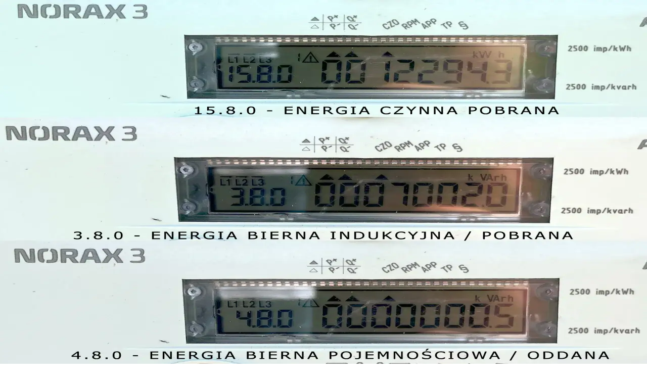

--- FILE ---
content_type: text/html; charset=utf-8
request_url: https://fotowoltaika.expert/srednie-zuzycie-pradu-miesiecznie-jak-obliczyc
body_size: 43939
content:
<!DOCTYPE html><html lang="pl" class="mulish_248c324-module__GWeNhW__variable poppins_185628c-module__6Zy9Sa__variable scroll-smooth scroll-pt-24"><head><meta charSet="utf-8"/><meta name="viewport" content="width=device-width, initial-scale=1, maximum-scale=5, user-scalable=yes"/><link rel="preload" as="image" imageSrcSet="/_next/image?url=https%3A%2F%2Ffrpyol0mhkke.compat.objectstorage.eu-frankfurt-1.oraclecloud.com%2Fblogcms-assets%2Flogo%2F3jcEOZkw9F6mLsVTu9g5yutZkJ7mmBBkEUOwbYaU%2F32945c429cb8926e7f3382b073389224.webp&amp;w=256&amp;q=75 1x, /_next/image?url=https%3A%2F%2Ffrpyol0mhkke.compat.objectstorage.eu-frankfurt-1.oraclecloud.com%2Fblogcms-assets%2Flogo%2F3jcEOZkw9F6mLsVTu9g5yutZkJ7mmBBkEUOwbYaU%2F32945c429cb8926e7f3382b073389224.webp&amp;w=384&amp;q=75 2x"/><link rel="preload" as="image" imageSrcSet="/_next/image?url=https%3A%2F%2Ffrpyol0mhkke.compat.objectstorage.eu-frankfurt-1.oraclecloud.com%2Fblogcms-assets%2Fthumbnail%2FQSX1qqMqbnzzBgAfY0HTM5zL4KvBNH%2Fbe006f2a04c0378c1774536d15209ed3.webp&amp;w=640&amp;q=75 640w, /_next/image?url=https%3A%2F%2Ffrpyol0mhkke.compat.objectstorage.eu-frankfurt-1.oraclecloud.com%2Fblogcms-assets%2Fthumbnail%2FQSX1qqMqbnzzBgAfY0HTM5zL4KvBNH%2Fbe006f2a04c0378c1774536d15209ed3.webp&amp;w=750&amp;q=75 750w, /_next/image?url=https%3A%2F%2Ffrpyol0mhkke.compat.objectstorage.eu-frankfurt-1.oraclecloud.com%2Fblogcms-assets%2Fthumbnail%2FQSX1qqMqbnzzBgAfY0HTM5zL4KvBNH%2Fbe006f2a04c0378c1774536d15209ed3.webp&amp;w=828&amp;q=75 828w, /_next/image?url=https%3A%2F%2Ffrpyol0mhkke.compat.objectstorage.eu-frankfurt-1.oraclecloud.com%2Fblogcms-assets%2Fthumbnail%2FQSX1qqMqbnzzBgAfY0HTM5zL4KvBNH%2Fbe006f2a04c0378c1774536d15209ed3.webp&amp;w=1080&amp;q=75 1080w, /_next/image?url=https%3A%2F%2Ffrpyol0mhkke.compat.objectstorage.eu-frankfurt-1.oraclecloud.com%2Fblogcms-assets%2Fthumbnail%2FQSX1qqMqbnzzBgAfY0HTM5zL4KvBNH%2Fbe006f2a04c0378c1774536d15209ed3.webp&amp;w=1200&amp;q=75 1200w, /_next/image?url=https%3A%2F%2Ffrpyol0mhkke.compat.objectstorage.eu-frankfurt-1.oraclecloud.com%2Fblogcms-assets%2Fthumbnail%2FQSX1qqMqbnzzBgAfY0HTM5zL4KvBNH%2Fbe006f2a04c0378c1774536d15209ed3.webp&amp;w=1920&amp;q=75 1920w, /_next/image?url=https%3A%2F%2Ffrpyol0mhkke.compat.objectstorage.eu-frankfurt-1.oraclecloud.com%2Fblogcms-assets%2Fthumbnail%2FQSX1qqMqbnzzBgAfY0HTM5zL4KvBNH%2Fbe006f2a04c0378c1774536d15209ed3.webp&amp;w=2048&amp;q=75 2048w, /_next/image?url=https%3A%2F%2Ffrpyol0mhkke.compat.objectstorage.eu-frankfurt-1.oraclecloud.com%2Fblogcms-assets%2Fthumbnail%2FQSX1qqMqbnzzBgAfY0HTM5zL4KvBNH%2Fbe006f2a04c0378c1774536d15209ed3.webp&amp;w=3840&amp;q=75 3840w" imageSizes="(max-width: 768px) 100vw, (max-width: 1200px) 780px, 780px" fetchPriority="high"/><link rel="stylesheet" href="/_next/static/chunks/5d102b0ee75683d1.css" data-precedence="next"/><link rel="stylesheet" href="/_next/static/chunks/dc46b4d1ad97557c.css" data-precedence="next"/><link rel="stylesheet" href="/_next/static/chunks/e959b94a021c8692.css" data-precedence="next"/><link rel="preload" as="script" fetchPriority="low" href="/_next/static/chunks/088d958f71db374f.js"/><script src="/_next/static/chunks/d598f1f652e2d146.js" async=""></script><script src="/_next/static/chunks/eade86aec8a27ac3.js" async=""></script><script src="/_next/static/chunks/56827f19c7a14dad.js" async=""></script><script src="/_next/static/chunks/bb603fbf1e92a95e.js" async=""></script><script src="/_next/static/chunks/83d68c9aab20409e.js" async=""></script><script src="/_next/static/chunks/turbopack-596812568bf3018f.js" async=""></script><script src="/_next/static/chunks/173589aeb0789423.js" async=""></script><script src="/_next/static/chunks/120c3a68b5ccb971.js" async=""></script><script src="/_next/static/chunks/f99d5a85046ab7db.js" async=""></script><script src="/_next/static/chunks/baf6963658917a6d.js" async=""></script><script src="/_next/static/chunks/63a4f25d19db3dcd.js" async=""></script><script src="/_next/static/chunks/31a73ef9933ddf15.js" async=""></script><script src="/_next/static/chunks/c607de3571a5f5da.js" async=""></script><script src="/_next/static/chunks/d5c9634062311a3e.js" async=""></script><script src="/_next/static/chunks/6c76d3e6ccdcc213.js" async=""></script><meta name="next-size-adjust" content=""/><meta name="publication-media-verification" content="2624749c4d444f4ca2adc44b2cb5faeb"/><title>Średnie zużycie prądu miesięcznie: Jak obliczyć?</title><meta name="description" content="Obliczanie średniego miesięcznego zużycia prądu to klucz do kontroli kosztów energii i wprowadzania zmian oszczędnościowych. Dowiedz się, jak łatwo obliczyć zużycie, analizować główne źródła i obniżyć rachunki za prąd."/><meta name="author" content="https://fotowoltaika.expert/autorzy/marcin-pilch"/><meta name="publisher" content="https://fotowoltaika.expert"/><meta name="robots" content="index, follow"/><link rel="canonical" href="https://fotowoltaika.expert/srednie-zuzycie-pradu-miesiecznie-jak-obliczyc"/><link rel="alternate" type="application/rss+xml" href="https://fotowoltaika.expert/feed.xml"/><meta property="og:title" content="Średnie zużycie prądu miesięcznie: Jak obliczyć?"/><meta property="og:description" content="Obliczanie średniego miesięcznego zużycia prądu to klucz do kontroli kosztów energii i wprowadzania zmian oszczędnościowych. Dowiedz się, jak łatwo obliczyć zużycie, analizować główne źródła i obniżyć rachunki za prąd."/><meta property="og:url" content="https://fotowoltaika.expert/srednie-zuzycie-pradu-miesiecznie-jak-obliczyc"/><meta property="og:site_name" content="fotowoltaika.expert"/><meta property="og:locale" content="pl"/><meta property="og:image" content="https://frpyol0mhkke.compat.objectstorage.eu-frankfurt-1.oraclecloud.com/blogcms-assets/thumbnail/QSX1qqMqbnzzBgAfY0HTM5zL4KvBNH/be006f2a04c0378c1774536d15209ed3.webp"/><meta property="og:image:width" content="800"/><meta property="og:image:height" content="600"/><meta property="og:type" content="website"/><meta name="twitter:card" content="summary_large_image"/><meta name="twitter:title" content="Średnie zużycie prądu miesięcznie: Jak obliczyć?"/><meta name="twitter:description" content="Obliczanie średniego miesięcznego zużycia prądu to klucz do kontroli kosztów energii i wprowadzania zmian oszczędnościowych. Dowiedz się, jak łatwo obliczyć zużycie, analizować główne źródła i obniżyć rachunki za prąd."/><meta name="twitter:image" content="https://frpyol0mhkke.compat.objectstorage.eu-frankfurt-1.oraclecloud.com/blogcms-assets/thumbnail/QSX1qqMqbnzzBgAfY0HTM5zL4KvBNH/be006f2a04c0378c1774536d15209ed3.webp"/><meta name="twitter:image:width" content="800"/><meta name="twitter:image:height" content="600"/><link rel="icon" href="https://frpyol0mhkke.compat.objectstorage.eu-frankfurt-1.oraclecloud.com/blogcms-assets/favicon/6JtWGg1wgs7Yk9hApoyxr5srNqY2GGJvI5v9Kc4A/5825d89ad8bcca474766a2cbeb2cdcff.webp"/><script src="/_next/static/chunks/a6dad97d9634a72d.js" noModule=""></script></head><body><div hidden=""><!--$--><!--/$--></div><div class="absolute left-0 top-0 opacity-0">fotowoltaika.expert</div><main style="color:#2C2C29" class="mulish_248c324-module__GWeNhW__className antialiased"><script type="application/ld+json">{"@context":"https://schema.org","@type":"ImageObject","url":"https://frpyol0mhkke.compat.objectstorage.eu-frankfurt-1.oraclecloud.com/blogcms-assets/logo/3jcEOZkw9F6mLsVTu9g5yutZkJ7mmBBkEUOwbYaU/32945c429cb8926e7f3382b073389224.webp"}</script><script type="application/ld+json">{"@context":"https://schema.org","@type":"Corporation","@id":"https://fotowoltaika.expert/","logo":"https://frpyol0mhkke.compat.objectstorage.eu-frankfurt-1.oraclecloud.com/blogcms-assets/logo/3jcEOZkw9F6mLsVTu9g5yutZkJ7mmBBkEUOwbYaU/32945c429cb8926e7f3382b073389224.webp","legalName":"fotowoltaika.expert","name":"fotowoltaika.expert","address":{"@type":"PostalAddress","streetAddress":"ul. Hutnicza 72/37B, 12-667 Zborowskie"},"contactPoint":[{"@type":"ContactPoint","telephone":"476 232 933","contactType":"customer service","email":"hello@fotowoltaika.expert"}],"sameAs":["https://fotowoltaika.expert"],"url":"https://fotowoltaika.expert"}</script><!--$!--><template data-dgst="BAILOUT_TO_CLIENT_SIDE_RENDERING"></template><!--/$--><nav class="fixed left-0 top-0 z-[100] w-full"><div class="flex max-h-24 items-center bg-white/80 backdrop-blur-sm px-2 py-8 lg:px-0 shadow-md"><div class="standard-container-size-two max-h-24 flex items-center justify-between"><a href="/"><img alt="fotowoltaika.expert" title="fotowoltaika.expert" width="140" height="140" decoding="async" data-nimg="1" class="w-[120px] xl:w-[140px] hover:scale-90 duration-300" style="color:transparent" srcSet="/_next/image?url=https%3A%2F%2Ffrpyol0mhkke.compat.objectstorage.eu-frankfurt-1.oraclecloud.com%2Fblogcms-assets%2Flogo%2F3jcEOZkw9F6mLsVTu9g5yutZkJ7mmBBkEUOwbYaU%2F32945c429cb8926e7f3382b073389224.webp&amp;w=256&amp;q=75 1x, /_next/image?url=https%3A%2F%2Ffrpyol0mhkke.compat.objectstorage.eu-frankfurt-1.oraclecloud.com%2Fblogcms-assets%2Flogo%2F3jcEOZkw9F6mLsVTu9g5yutZkJ7mmBBkEUOwbYaU%2F32945c429cb8926e7f3382b073389224.webp&amp;w=384&amp;q=75 2x" src="/_next/image?url=https%3A%2F%2Ffrpyol0mhkke.compat.objectstorage.eu-frankfurt-1.oraclecloud.com%2Fblogcms-assets%2Flogo%2F3jcEOZkw9F6mLsVTu9g5yutZkJ7mmBBkEUOwbYaU%2F32945c429cb8926e7f3382b073389224.webp&amp;w=384&amp;q=75"/></a><ul class="uppercase-text hidden gap-12 text-[#2C2C29] lg:flex lg:text-base 2xl:text-lg items-center scrollbar-hide"><li class="min-w-fit"><a href="/najnowsze-artykuly">Najnowsze artykuły</a></li><li><a class="hover-green" href="https://fotowoltaika.expert/kategorie/fotowoltaika">Fotowoltaika</a></li><li><a class="hover-green" href="https://fotowoltaika.expert/kategorie/energia">Energia</a></li><li><a class="hover-green" href="https://fotowoltaika.expert/kategorie/ogrzewanie">Ogrzewanie</a></li><li><a class="hover-green" href="https://fotowoltaika.expert/kategorie/montaz">Montaż</a></li><li><a class="hover-green" href="https://fotowoltaika.expert/kategorie/pompy-ciepla">Pompy ciepła</a></li><li><a class="hover-green opacity-0" href="https://zalukaj.io">Zalukaj TV</a></li></ul><div class="hidden lg:flex items-center gap-6"><button title="search-button"><svg width="20" height="20" viewBox="0 0 20 20" fill="black" xmlns="http://www.w3.org/2000/svg"><path id="Search" fill-rule="evenodd" clip-rule="evenodd" d="M2 9C2 5.13401 5.13401 2 9 2C12.866 2 16 5.13401 16 9C16 10.886 15.2542 12.5977 14.0413 13.8564C14.0071 13.8827 13.9742 13.9116 13.9429 13.9429C13.9116 13.9742 13.8827 14.0071 13.8564 14.0413C12.5977 15.2542 10.886 16 9 16C5.13401 16 2 12.866 2 9ZM14.6177 16.0319C13.078 17.2635 11.125 18 9 18C4.02944 18 0 13.9706 0 9C0 4.02944 4.02944 0 9 0C13.9706 0 18 4.02944 18 9C18 11.125 17.2635 13.078 16.0319 14.6177L19.7071 18.2929C20.0976 18.6834 20.0976 19.3166 19.7071 19.7071C19.3166 20.0976 18.6834 20.0976 18.2929 19.7071L14.6177 16.0319Z"></path></svg></button></div><img alt="menu" title="menu" loading="lazy" width="20" height="20" decoding="async" data-nimg="1" class="block lg:hidden cursor-pointer" style="color:transparent" src="/_next/static/media/hamburger_menu.b50f777d.svg"/></div></div></nav><!--$!--><template data-dgst="BAILOUT_TO_CLIENT_SIDE_RENDERING"></template><!--/$--><script type="application/ld+json">{"@context":"https://schema.org","@type":"BlogPosting","url":"https://fotowoltaika.expert/srednie-zuzycie-pradu-miesiecznie-jak-obliczyc","headline":"Średnie zużycie prądu miesięcznie: Jak obliczyć?","image":["https://frpyol0mhkke.compat.objectstorage.eu-frankfurt-1.oraclecloud.com/blogcms-assets/thumbnail/QSX1qqMqbnzzBgAfY0HTM5zL4KvBNH/be006f2a04c0378c1774536d15209ed3.webp"],"datePublished":"2024-03-09T17:03:09.000000Z","dateModified":"2024-03-09T17:03:09.000000Z","author":{"@type":"Person","name":"Marcin Pilch","url":"https://fotowoltaika.expert/autorzy/marcin-pilch"},"description":"Obliczanie średniego miesięcznego zużycia prądu to klucz do kontroli kosztów energii i wprowadzania zmian oszczędnościowych. Dowiedz się, jak łatwo obliczyć zużycie, analizować główne źródła i obniżyć rachunki za prąd.","publisher":{"@type":"Organization","name":"fotowoltaika.expert","logo":{"@type":"ImageObject","url":"https://frpyol0mhkke.compat.objectstorage.eu-frankfurt-1.oraclecloud.com/blogcms-assets/logo/3jcEOZkw9F6mLsVTu9g5yutZkJ7mmBBkEUOwbYaU/32945c429cb8926e7f3382b073389224.webp"}},"isAccessibleForFree":true}</script><script type="application/ld+json">{"@context":"https://schema.org","@type":"BreadcrumbList","itemListElement":[{"@type":"ListItem","position":1,"name":"Strona główna","item":"https://fotowoltaika.expert"},{"@type":"ListItem","position":2,"name":"Energia","item":"https://fotowoltaika.expert/kategorie/energia"},{"@type":"ListItem","position":3,"name":"Średnie zużycie prądu miesięcznie: Jak obliczyć?","item":"https://fotowoltaika.expert/srednie-zuzycie-pradu-miesiecznie-jak-obliczyc"}]}</script><article class="standard-container-size-two relative mt-4 min-h-screen overflow-hidden py-3 lg:mt-32 lg:overflow-visible"><section class="mt-20 grid grid-cols-9 lg:mt-4 lg:gap-x-12 2xl:gap-x-8"><div class="col-span-9 mb-2 lg:col-span-6"><div class="flex w-full flex-col items-center"><a href="kategorie/energia"><div class="bg-green uppercase-text px-6 py-2 text-sm text-white lg:text-base">Energia</div></a><h1 class="uppercase-text my-4 text-center text-3xl lg:mb-6 lg:text-[40px] lg:leading-[60px] xl:text-[34px] 2xl:text-[40px]">Średnie zużycie prądu miesięcznie: Jak obliczyć?</h1><div class="flex items-center gap-x-3 text-sm"><a aria-label="Marcin Pilch" href="/autorzy/marcin-pilch"><img alt="Autor Marcin Pilch" loading="lazy" width="30" height="30" decoding="async" data-nimg="1" class="rounded-full object-cover hidden lg:block" style="color:transparent" srcSet="/_next/image?url=https%3A%2F%2Ffrpyol0mhkke.compat.objectstorage.eu-frankfurt-1.oraclecloud.com%2Fblogcms-assets%2Favatar%2Favatar-160-ohx88sAdlH%2F13e9f77ad8327044503512021fd5c1e3.webp&amp;w=32&amp;q=75 1x, /_next/image?url=https%3A%2F%2Ffrpyol0mhkke.compat.objectstorage.eu-frankfurt-1.oraclecloud.com%2Fblogcms-assets%2Favatar%2Favatar-160-ohx88sAdlH%2F13e9f77ad8327044503512021fd5c1e3.webp&amp;w=64&amp;q=75 2x" src="/_next/image?url=https%3A%2F%2Ffrpyol0mhkke.compat.objectstorage.eu-frankfurt-1.oraclecloud.com%2Fblogcms-assets%2Favatar%2Favatar-160-ohx88sAdlH%2F13e9f77ad8327044503512021fd5c1e3.webp&amp;w=64&amp;q=75"/></a><div class="flex items-center gap-2 font-sans text-[#575756]"><a aria-label="Marcin Pilch" href="/autorzy/marcin-pilch">Marcin Pilch</a>•<span>9 marca 2024</span>•</div></div></div><img alt="Średnie zużycie prądu miesięcznie: Jak obliczyć?" fetchPriority="high" width="780" height="380" decoding="async" data-nimg="1" class="h-[260px] lg:h-[480px] xl:h-[560px] object-cover w-full mt-8" style="color:transparent;background-size:cover;background-position:50% 50%;background-repeat:no-repeat;background-image:url(&quot;data:image/svg+xml;charset=utf-8,%3Csvg xmlns=&#x27;http://www.w3.org/2000/svg&#x27; viewBox=&#x27;0 0 780 380&#x27;%3E%3Cfilter id=&#x27;b&#x27; color-interpolation-filters=&#x27;sRGB&#x27;%3E%3CfeGaussianBlur stdDeviation=&#x27;20&#x27;/%3E%3CfeColorMatrix values=&#x27;1 0 0 0 0 0 1 0 0 0 0 0 1 0 0 0 0 0 100 -1&#x27; result=&#x27;s&#x27;/%3E%3CfeFlood x=&#x27;0&#x27; y=&#x27;0&#x27; width=&#x27;100%25&#x27; height=&#x27;100%25&#x27;/%3E%3CfeComposite operator=&#x27;out&#x27; in=&#x27;s&#x27;/%3E%3CfeComposite in2=&#x27;SourceGraphic&#x27;/%3E%3CfeGaussianBlur stdDeviation=&#x27;20&#x27;/%3E%3C/filter%3E%3Cimage width=&#x27;100%25&#x27; height=&#x27;100%25&#x27; x=&#x27;0&#x27; y=&#x27;0&#x27; preserveAspectRatio=&#x27;none&#x27; style=&#x27;filter: url(%23b);&#x27; href=&#x27;[data-uri]&#x27;/%3E%3C/svg%3E&quot;)" sizes="(max-width: 768px) 100vw, (max-width: 1200px) 780px, 780px" srcSet="/_next/image?url=https%3A%2F%2Ffrpyol0mhkke.compat.objectstorage.eu-frankfurt-1.oraclecloud.com%2Fblogcms-assets%2Fthumbnail%2FQSX1qqMqbnzzBgAfY0HTM5zL4KvBNH%2Fbe006f2a04c0378c1774536d15209ed3.webp&amp;w=640&amp;q=75 640w, /_next/image?url=https%3A%2F%2Ffrpyol0mhkke.compat.objectstorage.eu-frankfurt-1.oraclecloud.com%2Fblogcms-assets%2Fthumbnail%2FQSX1qqMqbnzzBgAfY0HTM5zL4KvBNH%2Fbe006f2a04c0378c1774536d15209ed3.webp&amp;w=750&amp;q=75 750w, /_next/image?url=https%3A%2F%2Ffrpyol0mhkke.compat.objectstorage.eu-frankfurt-1.oraclecloud.com%2Fblogcms-assets%2Fthumbnail%2FQSX1qqMqbnzzBgAfY0HTM5zL4KvBNH%2Fbe006f2a04c0378c1774536d15209ed3.webp&amp;w=828&amp;q=75 828w, /_next/image?url=https%3A%2F%2Ffrpyol0mhkke.compat.objectstorage.eu-frankfurt-1.oraclecloud.com%2Fblogcms-assets%2Fthumbnail%2FQSX1qqMqbnzzBgAfY0HTM5zL4KvBNH%2Fbe006f2a04c0378c1774536d15209ed3.webp&amp;w=1080&amp;q=75 1080w, /_next/image?url=https%3A%2F%2Ffrpyol0mhkke.compat.objectstorage.eu-frankfurt-1.oraclecloud.com%2Fblogcms-assets%2Fthumbnail%2FQSX1qqMqbnzzBgAfY0HTM5zL4KvBNH%2Fbe006f2a04c0378c1774536d15209ed3.webp&amp;w=1200&amp;q=75 1200w, /_next/image?url=https%3A%2F%2Ffrpyol0mhkke.compat.objectstorage.eu-frankfurt-1.oraclecloud.com%2Fblogcms-assets%2Fthumbnail%2FQSX1qqMqbnzzBgAfY0HTM5zL4KvBNH%2Fbe006f2a04c0378c1774536d15209ed3.webp&amp;w=1920&amp;q=75 1920w, /_next/image?url=https%3A%2F%2Ffrpyol0mhkke.compat.objectstorage.eu-frankfurt-1.oraclecloud.com%2Fblogcms-assets%2Fthumbnail%2FQSX1qqMqbnzzBgAfY0HTM5zL4KvBNH%2Fbe006f2a04c0378c1774536d15209ed3.webp&amp;w=2048&amp;q=75 2048w, /_next/image?url=https%3A%2F%2Ffrpyol0mhkke.compat.objectstorage.eu-frankfurt-1.oraclecloud.com%2Fblogcms-assets%2Fthumbnail%2FQSX1qqMqbnzzBgAfY0HTM5zL4KvBNH%2Fbe006f2a04c0378c1774536d15209ed3.webp&amp;w=3840&amp;q=75 3840w" src="/_next/image?url=https%3A%2F%2Ffrpyol0mhkke.compat.objectstorage.eu-frankfurt-1.oraclecloud.com%2Fblogcms-assets%2Fthumbnail%2FQSX1qqMqbnzzBgAfY0HTM5zL4KvBNH%2Fbe006f2a04c0378c1774536d15209ed3.webp&amp;w=3840&amp;q=75"/><p class="uppercase-text mb-4 text-xl lg:text-2xl mt-12">Spis treści</p><ul class="content-table-two-green"><li><a href="#jak-obliczyc-srednie-miesieczne-zuzycie-pradu">Jak obliczyć średnie miesięczne zużycie prądu?</a><ul><li><a href="#dlaczego-warto-sledzic-srednie-zuzycie-pradu-miesiecznie">Dlaczego warto śledzić średnie zużycie prądu miesięcznie?</a></li></ul></li><li><a href="#czynniki-wplywajace-na-wysokosc-miesiecznych-rachunkow-za-prad">Czynniki wpływające na wysokość miesięcznych rachunków za prąd</a></li><li><a href="#odczytywanie-wskazan-licznika-energii-elektrycznej">Odczytywanie wskazań licznika energii elektrycznej</a><ul><li><a href="#kiedy-odczytywac-wskazania-licznika">Kiedy odczytywać wskazania licznika?</a></li></ul></li><li><a href="#analiza-zuzycia-pradu-przez-poszczegolne-urzadzenia-domowe">Analiza zużycia prądu przez poszczególne urządzenia domowe</a></li><li><a href="#sposoby-na-obnizenie-miesiecznego-rachunku-za-energie">Sposoby na obniżenie miesięcznego rachunku za energię</a><ul><li><a href="#inwestycje-w-energooszczedne-rozwiazania">Inwestycje w energooszczędne rozwiązania</a></li></ul></li><li><a href="#korzystanie-z-taryf-energetycznych-dostosowanych-do-potrzeb">Korzystanie z taryf energetycznych dostosowanych do potrzeb</a></li><li><a href="#podsumowanie">Podsumowanie</a></li></ul><div class="post-text-two-green font-poppins uppercase-text-post col-span-9 quote-green link-green mt-6 lg:mt-8 lg:col-span-5">
<p>Średnie miesięczne zużycie prądu to kluczowa kwestia dla każdego, kto chce mieć kontrolę nad domowymi finansami. Precyzyjne monitorowanie tego, <a href="https://fotowoltaika.expert/zuzycie-pradu-przez-czajnik-elektryczny-jak-zmniejszyc-koszty">ile energii</a> elektrycznej zużywasz co miesiąc, pozwala lepiej zarządzać wydatkami i podejmować świadome decyzje dotyczące oszczędzania energii. W tym artykule wyjaśnimy, jak <a href="https://fotowoltaika.expert/jak-sie-zalogowac-do-premium-mobile-krok-po-kroku-procedura-logowania">krok po kroku</a> obliczyć średnie miesięczne zużycie prądu, a także podzielimy się cennymi wskazówkami, jak zmniejszyć rachunki za prąd.</p>
<p><strong>Kluczowe wnioski:</strong></p>
<ul>
<li>Analiza miesięcznego zużycia prądu pozwala zaplanować budżet domowy i zidentyfikować obszary do optymalizacji.</li>
<li>Odczytywanie wskazań licznika energii elektrycznej i porównywanie ich z poprzednimi okresami jest podstawą obliczania zużycia.</li>
<li>Niektóre urządzenia domowe mogą zużywać więcej energii niż się wydaje, dlatego warto je zidentyfikować i zastąpić energooszczędnymi alternatywami.</li>
<li>Wybór odpowiedniej taryfy energetycznej, dostosowanej do Twoich potrzeb, może przynieść znaczące oszczędności.</li>
<li>Wprowadzenie nawyków oszczędzania energii, takich jak wyłączanie niepotrzebnych urządzeń, może znacząco obniżyć rachunki za prąd.</li>
</ul>
<h2 id="jak-obliczyc-srednie-miesieczne-zuzycie-pradu">Jak obliczyć średnie miesięczne zużycie prądu?</h2>
<p>Obliczanie <strong>średniego miesięcznego <a href="https://fotowoltaika.expert/wniosek-o-zwiekszenie-mocy-przylaczeniowej-energa-jak-to-zrobic">zużycia prądu</a></strong> to pierwszy krok do świadomego zarządzania wydatkami na energię elektryczną. Poznanie tej wartości pozwala nie tylko lepiej planować budżet domowy, ale także identyfikować obszary, w których można wprowadzić oszczędności. Proces ten nie jest skomplikowany, jednak wymaga systematycznego monitorowania wskazań licznika.</p>
<p>Aby obliczyć średnie zużycie prądu, należy odczytać aktualne wskazanie licznika energii elektrycznej i porównać je z odczytem sprzed miesiąca. Różnica między tymi wartościami pokazuje, ile kWh zostało zużytych w tym okresie. Następnie wystarczy podzielić tę liczbę przez liczbę dni w miesiącu, aby uzyskać <strong>średnie dzienne zużycie prądu</strong>. Pomnożenie tej wartości przez 30 lub 31 (w zależności od długości miesiąca) da Ci <strong>średnie miesięczne zużycie prądu</strong>.</p>
<p>Regularne monitorowanie tych odczytów i zapisywanie wyników pozwala łatwo śledzić trendy w zużyciu energii. Dzięki temu możesz szybko zauważyć, czy Twoje działania oszczędnościowe przynoszą efekty, czy też <strong>zużycie prądu</strong> nieoczekiwanie wzrosło, co może sygnalizować potrzebę podjęcia dalszych kroków.</p>
<h3 id="dlaczego-warto-sledzic-srednie-zuzycie-pradu-miesiecznie">Dlaczego warto śledzić średnie zużycie prądu miesięcznie?</h3>
<p>Znajomość <strong>średniego miesięcznego zużycia prądu</strong> ma kluczowe znaczenie z kilku powodów. Po pierwsze, pozwala precyzyjnie zaplanować budżet domowy <a href="https://fotowoltaika.expert/jak-odkrecic-dolny-zawor-grzejnika-i-uniknac-nieprzyjemnych-niespodzianek">i uniknąć nieprzyjemnych</a> niespodzianek w postaci wysokich rachunków za energię elektryczną. Po drugie, umożliwia identyfikację urządzeń lub nawyków, które generują największe <a href="https://fotowoltaika.expert/zuzycie-pradu-w-polsce-statystyki-i-trendy-dotyczace-zuzycia-energii">zużycie energii</a>, a co za tym idzie - największe koszty. Dzięki temu łatwiej jest wprowadzić celowane działania oszczędnościowe.</p>
<p>Ponadto, śledzenie <strong>średniego zużycia prądu miesięcznie</strong> pomaga ocenić efektywność zmian nawyków lub wymiany urządzeń na bardziej energooszczędne. Jeśli po takich działaniach <strong>zużycie prądu</strong> znacząco spadnie, będzie to jasny sygnał, że inwestycja się opłaciła.</p>

<h2 id="czynniki-wplywajace-na-wysokosc-miesiecznych-rachunkow-za-prad">Czynniki wpływające na wysokość miesięcznych rachunków za prąd</h2>
<p>Wysokość rachunków za energię elektryczną zależy od wielu czynników, które należy wziąć pod uwagę, analizując <strong>średnie miesięczne zużycie prądu</strong>. Jednym z kluczowych elementów jest rodzaj urządzeń używanych w gospodarstwie domowym oraz częstotliwość ich użytkowania. Urządzenia energochłonne, takie jak pralki, suszarki, zmywarki, klimatyzatory czy grzejniki elektryczne, mogą znacząco podnosić rachunki, szczególnie jeśli są one stare i nieefektywne energetycznie.</p>
<p>Kolejnym istotnym czynnikiem jest wielkość gospodarstwa domowego i liczba osób w nim mieszkających. Im więcej domowników, tym większe zapotrzebowanie na energię elektryczną do zasilania urządzeń AGD, oświetlenia, sprzętu RTV itp. Ważną rolę odgrywają również nawyki i zwyczaje związane z użytkowaniem energii - przykładowo pozostawianie włączonych niepotrzebnych urządzeń, niewyłączanie świateł w nieużywanych pomieszczeniach czy brak termoizolacji budynku.</p>
<blockquote><p>Analiza czynników wpływających na zużycie energii elektrycznej jest kluczowa dla zidentyfikowania obszarów, w których można wprowadzić oszczędności i obniżyć rachunki za prąd.</p></blockquote>
<p>Na wysokość rachunków wpływa również położenie geograficzne i klimat. W regionach o surowym zimie większe zapotrzebowanie na ogrzewanie elektryczne może znacząco zwiększać <strong>zużycie prądu</strong>, natomiast w upalne lata konieczność korzystania z klimatyzacji również generuje wyższe koszty. Dlatego tak ważne jest, aby regularnie monitorować <strong>średnie miesięczne zużycie prądu</strong> i dostosowywać swoje nawyki do warunków pogodowych.</p>

<h2 id="odczytywanie-wskazan-licznika-energii-elektrycznej">Odczytywanie wskazań licznika energii elektrycznej</h2>
<p>Dokładne odczytywanie wskazań licznika energii elektrycznej jest kluczowym elementem obliczania <strong>średniego miesięcznego zużycia prądu</strong>. Większość nowoczesnych liczników wyświetla zużycie w kWh (kilowatogodzinach), co ułatwia proces monitorowania. Aby obliczyć zużycie za dany okres, po prostu odczytaj wskazanie na początku i na końcu tego okresu, a następnie oblicz różnicę między tymi dwoma wartościami.</p>
<p>Warto pamiętać, że niektóre liczniki mają kilka taryf, co oznacza, że zużycie jest rejestrowane oddzielnie dla różnych pór dnia lub dni tygodnia. W takim przypadku należy zsumować wartości ze wszystkich taryf, aby uzyskać całkowite zużycie energii. Jeśli masz wątpliwości co do odczytywania wskazań lub interpretacji danych z licznika, skontaktuj się z lokalnym dostawcą energii elektrycznej - pomoże Ci to uniknąć błędów i niedokładnych obliczeń.</p>
<h3 id="kiedy-odczytywac-wskazania-licznika">Kiedy odczytywać wskazania licznika?</h3>
<p>Najlepszym rozwiązaniem jest ustalenie stałej daty odczytu wskazań licznika, na przykład pierwszego dnia każdego miesiąca. W ten sposób uzyskasz spójne i porównywalne dane dotyczące <strong>średniego miesięcznego zużycia prądu</strong>. Warto również odnotowywać wskazania przy każdej większej zmianie, takiej jak wymiana sprzętu AGD lub wprowadzenie nowych nawyków oszczędzania energii. Pozwoli Ci to precyzyjnie zmierzyć wpływ tych zmian na poziom zużycia.</p>
<p>Niezależnie od tego, kiedy odczytujesz licznik, ważne jest, aby robić to regularnie i w tych samych odstępach czasu. Dzięki temu Twoje dane będą spójne i łatwiejsze do analizy. Skrupulatne zapisywanie odczytów ułatwi również identyfikację trendów i odstępstw od normy.</p>
<ul>
<li>Klucz do obliczania <strong>średniego zużycia prądu miesięcznie</strong> leży w regularnym odczytywaniu wskazań licznika.</li>
<li>Ustalenie stałej daty odczytu, np. 1. dzień miesiąca, zapewni spójność danych.</li>
<li>Warto odnotowywać wskazania przy większych zmianach, takich jak wymiana sprzętu lub zmiana nawyków.</li>
<li>Regularne zapisy odczytów ułatwiają analizę trendów i identyfikację odstępstw.</li>
</ul>
<h2 id="analiza-zuzycia-pradu-przez-poszczegolne-urzadzenia-domowe">Analiza zużycia prądu przez poszczególne urządzenia domowe</h2>
<p><img alt="Zdjęcie Średnie zużycie prądu miesięcznie: Jak obliczyć?" class="image" src="https://frpyol0mhkke.compat.objectstorage.eu-frankfurt-1.oraclecloud.com/blogcms-assets/post_image/nyQbtDxiSAYwbThk6SMFJwDDZxBTPZ/95ff556d291547976123920f3191ad04.webp"></p>
<p>Po obliczeniu <strong>średniego miesięcznego zużycia prądu</strong> ważne jest zidentyfikowanie głównych "winowajców" odpowiedzialnych za wysokie rachunki za energię elektryczną. Kluczem jest analiza <a href="https://fotowoltaika.expert/ile-kwh-informacje-dotyczace-jednostki-mocy-oraz-kosztow-energii">zużycia energii</a> przez poszczególne urządzenia domowe, zarówno te duże, jak i małe, ale często używane.</p>
<p>Urządzenia takie jak pralki, suszarki, zmywarki, kuchenki elektryczne, piekarniki i lodówki są zazwyczaj jednymi z największych konsumentów energii w gospodarstwie domowym. Warto zwrócić szczególną uwagę na ich wiek i klasę energetyczną - starsze, nieefektywne modele mogą zużywać nawet kilka razy więcej prądu niż ich nowoczesne odpowiedniki. W takim przypadku warto rozważyć wymianę na energooszczędne urządzenia, co z czasem zwróci się w postaci niższych rachunków.</p>
<figure class="table"><table>
<thead><tr>
<th>Urządzenie</th>
<th>Średnie zużycie energii</th>
</tr></thead>
<tbody>
<tr>
<td>Lodówka (klasa A+++)</td>
<td>100-150 kWh/rok</td>
</tr>
<tr>
<td>Pralka (klasa A+++)</td>
<td>130-170 kWh/rok</td>
</tr>
<tr>
<td>Suszarka (klasa A+)</td>
<td>250-350 kWh/rok</td>
</tr>
<tr>
<td>Kuchenka elektryczna</td>
<td>300-500 kWh/rok</td>
</tr>
</tbody>
</table></figure><p>Nie należy jednak zapominać o mniejszych urządzeniach, takich jak telewizory, komputery, ładowarki czy nawet małe AGD kuchenne. Choć pojedynczo zużywają one mniej energii, to łącznie mogą stanowić znaczącą część rachunków za prąd, szczególnie jeśli są często używane lub pozostawiane w trybie czuwania. Monitorowanie zużycia tych mniejszych urządzeń i wyłączanie ich w przypadku nieużywania może przynieść zauważalne oszczędności.</p>
<h2 id="sposoby-na-obnizenie-miesiecznego-rachunku-za-energie">Sposoby na obniżenie miesięcznego rachunku za energię</h2>
<p>Po dokładnej analizie <strong>średniego miesięcznego zużycia prądu</strong> oraz identyfikacji głównych źródeł <a href="https://fotowoltaika.expert/ile-zuzywa-pradu-jak-obliczyc-i-kontrolowac-zuzycie-energii-elektrycznej">zużycia energii</a>, nadszedł czas na wprowadzenie działań mających na celu obniżenie rachunków za energię elektryczną. Istnieje wiele skutecznych sposobów, zarówno wymagających niewielkich inwestycji, jak i całkowicie darmowych.</p>
<p>Jednym z najskuteczniejszych rozwiązań jest wymiana starych, nieefektywnych urządzeń na nowe, energooszczędne modele. Choć wiąże się to z początkowymi kosztami zakupu, oszczędności na rachunkach za prąd z czasem zwrócą tę inwestycję. Warto zwracać uwagę na klasę energetyczną urządzeń oraz certyfikaty efektywności energetycznej, takie jak Energy Star.</p>
<p>Wprowadzenie nawyków oszczędzania energii jest równie istotne, a przy tym całkowicie darmowe. Wyłączanie niepotrzebnych urządzeń, korzystanie z trybu czuwania tylko w razie potrzeby, regularne czyszczenie filtrów w urządzeniach oraz optymalne ustawienie temperatur (np. ogrzewania i chłodzenia) może znacząco obniżyć <strong>zużycie prądu</strong>.</p>
<h3 id="inwestycje-w-energooszczedne-rozwiazania">Inwestycje w energooszczędne rozwiązania</h3>
<p>Oprócz wymiany sprzętu, warto rozważyć inwestycje w energooszczędne rozwiązania dla całego domu. Instalacja paneli słonecznych, pomp ciepła czy systemów inteligentnego zarządzania energią może przynieść długoterminowe oszczędności, a w niektórych przypadkach nawet całkowicie wyeliminować rachunki za prąd. Choć początkowe nakłady są wyższe, takie inwestycje zwracają się po kilku lub kilkunastu latach użytkowania.</p>
<p>Nie należy również zapominać o poprawie izolacji cieplnej budynku. Uszczelnienie nieszczelności, wymiana starych okien czy ocieplenie ścian i dachu to <a href="https://fotowoltaika.expert/jak-zakrecic-grzejnik-zeby-nie-grzal-proste-sposoby-na-oszczednosc-energii">proste sposoby na</a> zmniejszenie strat ciepła, a co za tym idzie - obniżenie zużycia energii na ogrzewanie.</p>
<ul>
<li>Wymiana starych urządzeń na energooszczędne modele</li>
<li>Wprowadzenie nawyków oszczędzania energii</li>
<li>Inwestycje w odnawialne źródła energii, jak panele słoneczne</li>
<li>Poprawa izolacji cieplnej budynku</li>
<li>Korzystanie z inteligentnych systemów zarządzania energią</li>
</ul>
<h2 id="korzystanie-z-taryf-energetycznych-dostosowanych-do-potrzeb">Korzystanie z taryf energetycznych dostosowanych do potrzeb</h2>
<p>Jednym z często pomijanych sposobów na obniżenie <strong>średniego miesięcznego zużycia prądu</strong> jest wybór odpowiedniej taryfy energetycznej. Większość dostawców oferuje różne taryfy, dostosowane do różnych wzorców zużycia energii. Odpowiedni dobór taryfy do indywidualnych potrzeb może przynieść znaczące oszczędności, dlatego warto przyjrzeć się tej kwestii bliżej.</p>
<p>Najbardziej popularne są taryfy dwustrefowe, dzielące dobę na godziny szczytowe (droższe) i pozaszczytowe (tańsze). Osoby pracujące poza domem lub rodziny, w których nikt nie przebywa w ciągu dnia, mogą skorzystać na takiej taryfie, przenosząc większość zużycia na godziny pozaszczytowe.</p>
<p>Alternatywnie, dostawcy oferują często taryfy weekendowe, w których energia jest tańsza w weekendy i święta. Jest to dobre rozwiązanie dla osób, które w tygodniu pracują poza domem, a więc zużywają więcej energii w czasie wolnym.</p>
<p>Przed podjęciem decyzji o zmianie taryfy warto dokładnie przeanalizować swoje dotychczasowe wzorce zużycia energii i skonsultować się z dostawcą, który pomoże dobrać najlepszą opcję. Regularne monitorowanie i analizowanie rachunków pozwoli również ocenić, czy wybrana taryfa rzeczywiście przynosi oszczędności.</p>
<p>Coraz więcej dostawców oferuje również taryfy dynamiczne, w których ceny energii zmieniają się w czasie rzeczywistym, dostosowując się do popytu i podaży. Takie rozwiązanie wymaga większej świadomości i elastyczności ze strony konsumenta, ale może przynieść znaczące korzyści finansowe, jeśli zużycie jest dostosowywane do godzin, w których energia jest najtańsza.</p>
<p>Niezależnie od wybranej taryfy, warto pamiętać, że sama jej zmiana nie zagwarantuje trwałych oszczędności. Dopiero połączenie odpowiedniej taryfy z energooszczędnymi nawykami, efektywnymi urządzeniami oraz inwestycjami w odnawialne źródła energii pozwoli na maksymalne obniżenie <strong>średniego miesięcznego zużycia prądu</strong> i związanych z tym kosztów.</p>
<h2 id="podsumowanie">Podsumowanie</h2>
<p>Świadome zarządzanie <strong>średnim zużyciem prądu w mieszkaniu na miesiąc</strong> to klucz do optymalizacji kosztów i lepszej kontroli nad domowymi finansami. Regularne monitorowanie zużycia energii, identyfikacja źródeł największego zapotrzebowania oraz wprowadzanie celowanych działań oszczędnościowych pozwoli znacząco obniżyć rachunki za prąd.</p>
<p>Pamiętajmy, że na <strong>średnie miesięczne zużycie prądu</strong> wpływa wiele czynników – od wyboru urządzeń i nawyków użytkowania, po warunki klimatyczne i taryfy energetyczne. Dlatego tak ważna jest kompleksowa analiza tych aspektów oraz dostosowanie strategii oszczędzania do indywidualnych potrzeb i możliwości. Dzięki temu uda się osiągnąć trwałe rezultaty finansowe i ekologiczne.</p>
</div><script type="application/ld+json">{"@context":"https://schema.org","@type":"FAQPage","mainEntity":[{"@type":"Question","name":"Jak często powinienem odczytywać wskazania licznika?","acceptedAnswer":{"@type":"Answer","text":"Najlepiej ustalić stałą datę odczytu, np. 1. dzień każdego miesiąca. Dzięki temu będziesz mieć spójne dane do obliczania średniego miesięcznego zużycia prądu. Warto również odnotowywać wskazania przy większych zmianach, takich jak wymiana sprzętu lub zmiana nawyków."}},{"@type":"Question","name":"Ile może wynosić średnie miesięczne zużycie prądu w mieszkaniu?","acceptedAnswer":{"@type":"Answer","text":"Średnie zużycie prądu w mieszkaniu zależy od wielu czynników, takich jak liczba domowników, rodzaj używanych urządzeń czy nawyki oszczędzania energii. Dla gospodarstwa 2-3 osobowego może wynosić od 150 do 300 kWh miesięcznie. Dokładną wartość można obliczyć na podstawie odczytów licznika."}},{"@type":"Question","name":"Jak mogę obniżyć rachunki za prąd?","acceptedAnswer":{"@type":"Answer","text":"Istnieje wiele sposobów na obniżenie zużycia energii, a co za tym idzie - rachunków za prąd. Warto rozważyć wymianę starych urządzeń na energooszczędne modele, wprowadzić nawyki oszczędzania energii, poprawić izolację budynku oraz wybrać odpowiednią taryfę energetyczną."}},{"@type":"Question","name":"Dlaczego warto monitorować średnie zużycie prądu miesięcznie?","acceptedAnswer":{"@type":"Answer","text":"Regularne monitorowanie średniego miesięcznego zużycia prądu pozwala lepiej planować budżet domowy, identyfikować obszary do optymalizacji oraz oceniać efektywność wprowadzanych działań oszczędnościowych. Jest to klucz do świadomego zarządzania kosztami energii elektrycznej."}},{"@type":"Question","name":"Jakie urządzenia domowe zużywają najwięcej energii?","acceptedAnswer":{"@type":"Answer","text":"Do największych konsumentów energii w domu należą zwykle pralki, suszarki, zmywarki, kuchenki elektryczne, piekarniki oraz lodówki. Urządzenia te, szczególnie starsze modele, mogą generować bardzo wysokie rachunki za prąd. Warto zwrócić na nie szczególną uwagę podczas analizy zużycia."}}]}</script><section class="flex flex-col gap-2 pt-12"><div class="mb-12 flex w-full items-center justify-between gap-12"><div class="inline-flex min-w-fit gap-2"><h2 class="uppercase-text text-xl lg:text-2xl">FAQ - Najczęstsze pytania</h2></div><div class="h-0.5 w-full bg-green"></div></div><div class="group relative mb-4 border-b border-[#8B7556]/20 pb-3"><button class="inline-flex w-full justify-between pb-0 uppercase-text items-center gap-4 rounded-t text-left text-base lg:text-xl"><h3>Jak często powinienem odczytywać wskazania licznika?</h3><img alt="plus" loading="lazy" width="15" height="15" decoding="async" data-nimg="1" class="-rotate-180 duration-500" style="color:transparent" src="/_next/static/media/arrow_down_brown.14600839.svg"/></button><div class="transition-max-height overflow-hidden duration-500" style="max-height:auto"><p class="rounded-b py-4 font-sans text-sm text-[#575756] lg:text-base">Najlepiej ustalić stałą datę odczytu, np. 1. dzień każdego miesiąca. Dzięki temu będziesz mieć spójne dane do obliczania średniego miesięcznego zużycia prądu. Warto również odnotowywać wskazania przy większych zmianach, takich jak wymiana sprzętu lub zmiana nawyków.</p></div></div><div class="group relative mb-4 border-b border-[#8B7556]/20 pb-3"><button class="inline-flex w-full justify-between pb-1 lg:pb-3 uppercase-text items-center gap-4 rounded-t text-left text-base lg:text-xl"><h3>Ile może wynosić średnie miesięczne zużycie prądu w mieszkaniu?</h3><img alt="plus" loading="lazy" width="15" height="15" decoding="async" data-nimg="1" class="rotate-0 duration-500" style="color:transparent" src="/_next/static/media/arrow_down_brown.14600839.svg"/></button><div class="transition-max-height overflow-hidden duration-500" style="max-height:0px"><p class="rounded-b py-4 font-sans text-sm text-[#575756] lg:text-base">Średnie zużycie prądu w mieszkaniu zależy od wielu czynników, takich jak liczba domowników, rodzaj używanych urządzeń czy nawyki oszczędzania energii. Dla gospodarstwa 2-3 osobowego może wynosić od 150 do 300 kWh miesięcznie. Dokładną wartość można obliczyć na podstawie odczytów licznika.</p></div></div><div class="group relative mb-4 border-b border-[#8B7556]/20 pb-3"><button class="inline-flex w-full justify-between pb-1 lg:pb-3 uppercase-text items-center gap-4 rounded-t text-left text-base lg:text-xl"><h3>Jak mogę obniżyć rachunki za prąd?</h3><img alt="plus" loading="lazy" width="15" height="15" decoding="async" data-nimg="1" class="rotate-0 duration-500" style="color:transparent" src="/_next/static/media/arrow_down_brown.14600839.svg"/></button><div class="transition-max-height overflow-hidden duration-500" style="max-height:0px"><p class="rounded-b py-4 font-sans text-sm text-[#575756] lg:text-base">Istnieje wiele sposobów na obniżenie zużycia energii, a co za tym idzie - rachunków za prąd. Warto rozważyć wymianę starych urządzeń na energooszczędne modele, wprowadzić nawyki oszczędzania energii, poprawić izolację budynku oraz wybrać odpowiednią taryfę energetyczną.</p></div></div><div class="group relative mb-4 border-b border-[#8B7556]/20 pb-3"><button class="inline-flex w-full justify-between pb-1 lg:pb-3 uppercase-text items-center gap-4 rounded-t text-left text-base lg:text-xl"><h3>Dlaczego warto monitorować średnie zużycie prądu miesięcznie?</h3><img alt="plus" loading="lazy" width="15" height="15" decoding="async" data-nimg="1" class="rotate-0 duration-500" style="color:transparent" src="/_next/static/media/arrow_down_brown.14600839.svg"/></button><div class="transition-max-height overflow-hidden duration-500" style="max-height:0px"><p class="rounded-b py-4 font-sans text-sm text-[#575756] lg:text-base">Regularne monitorowanie średniego miesięcznego zużycia prądu pozwala lepiej planować budżet domowy, identyfikować obszary do optymalizacji oraz oceniać efektywność wprowadzanych działań oszczędnościowych. Jest to klucz do świadomego zarządzania kosztami energii elektrycznej.</p></div></div><div class="group relative mb-4 border-b border-[#8B7556]/20 pb-3"><button class="inline-flex w-full justify-between pb-1 lg:pb-3 uppercase-text items-center gap-4 rounded-t text-left text-base lg:text-xl"><h3>Jakie urządzenia domowe zużywają najwięcej energii?</h3><img alt="plus" loading="lazy" width="15" height="15" decoding="async" data-nimg="1" class="rotate-0 duration-500" style="color:transparent" src="/_next/static/media/arrow_down_brown.14600839.svg"/></button><div class="transition-max-height overflow-hidden duration-500" style="max-height:0px"><p class="rounded-b py-4 font-sans text-sm text-[#575756] lg:text-base">Do największych konsumentów energii w domu należą zwykle pralki, suszarki, zmywarki, kuchenki elektryczne, piekarniki oraz lodówki. Urządzenia te, szczególnie starsze modele, mogą generować bardzo wysokie rachunki za prąd. Warto zwrócić na nie szczególną uwagę podczas analizy zużycia.</p></div></div></section><div class="mt-12 w-full"><div class="mt-6 flex-col items-start gap-2 flex w-full"><div class="flex w-full items-center justify-between gap-12"><div class="inline-flex min-w-fit items-center gap-2"><svg width="20" height="20" viewBox="0 0 20 20" fill="green" xmlns="http://www.w3.org/2000/svg"><path id="Vector" d="M8.9271 0.695722L6.48599 5.86696L1.02432 6.69889C0.0448775 6.84731 -0.347645 8.10887 0.362634 8.83144L4.31403 12.8544L3.37945 18.5373C3.21123 19.5645 4.24674 20.3339 5.11403 19.8535L10 17.1702L14.886 19.8535C15.7533 20.33 16.7888 19.5645 16.6206 18.5373L15.686 12.8544L19.6374 8.83144C20.3476 8.10887 19.9551 6.84731 18.9757 6.69889L13.514 5.86696L11.0729 0.695722C10.6355 -0.226039 9.36823 -0.237757 8.9271 0.695722Z"></path></svg><p class="uppercase-text text-xl">Oceń artykuł</p></div><div class="h-0.5 w-full bg-green"></div></div><div class="mt-4 flex items-center gap-0.5"><div><img alt="rating-outline" loading="lazy" width="25" height="25" decoding="async" data-nimg="1" style="color:transparent" src="/_next/static/media/fill_star.15a28a8b.svg"/></div><div><img alt="rating-outline" loading="lazy" width="25" height="25" decoding="async" data-nimg="1" style="color:transparent" src="/_next/static/media/fill_star.15a28a8b.svg"/></div><div><img alt="rating-outline" loading="lazy" width="25" height="25" decoding="async" data-nimg="1" style="color:transparent" src="/_next/static/media/fill_star.15a28a8b.svg"/></div><div><img alt="rating-outline" loading="lazy" width="25" height="25" decoding="async" data-nimg="1" style="color:transparent" src="/_next/static/media/fill_star.15a28a8b.svg"/></div><div><img alt="rating-outline" loading="lazy" width="25" height="25" decoding="async" data-nimg="1" style="color:transparent" src="/_next/static/media/fill_star.15a28a8b.svg"/></div></div><div class="mt-4 font-sans text-sm text-[#575756] lg:mt-2 lg:text-base">Ocena<!-- -->: <!-- -->0.00<!-- --> <!-- -->Liczba głosów<!-- -->:<!-- --> <!-- -->0</div></div></div><div class="mt-12 lg:mt-24"><div class="flex w-full items-center justify-between gap-12"><div class="inline-flex items-center min-w-fit gap-2"><svg width="20" height="16" viewBox="0 0 20 16" fill="green" xmlns="http://www.w3.org/2000/svg"><path id="Vector" d="M15.5607 7.06065L8.93934 0.439344C8.65804 0.158039 8.27651 2.08024e-06 7.87869 0H1.5C0.671562 0 0 0.671562 0 1.5V7.87869C2.08024e-06 8.27651 0.158039 8.65804 0.439344 8.93934L7.06065 15.5607C7.6464 16.1464 8.59615 16.1465 9.18197 15.5607L15.5607 9.18197C16.1464 8.59619 16.1464 7.64644 15.5607 7.06065ZM3.5 5C2.67156 5 2 4.32844 2 3.5C2 2.67156 2.67156 2 3.5 2C4.32844 2 5 2.67156 5 3.5C5 4.32844 4.32844 5 3.5 5ZM19.5607 9.18197L13.182 15.5607C12.5962 16.1464 11.6464 16.1464 11.0607 15.5607L11.0494 15.5494L16.4887 10.1101C17.02 9.57884 17.3125 8.87256 17.3125 8.12131C17.3125 7.37006 17.0199 6.66378 16.4887 6.13256L10.3562 0H11.8787C12.2765 2.08024e-06 12.658 0.158039 12.9393 0.439344L19.5607 7.06065C20.1464 7.64644 20.1464 8.59619 19.5607 9.18197Z"></path></svg><p class="text-xl uppercase-text">Tagi</p></div><div class="h-0.5 w-full bg-green"></div></div><div class="mt-10 flex flex-wrap gap-4"><div class="bg-light-green text-sm lg:text-base uppercase-text px-4 lg:px-6 py-2.5">średnie zużycie prądu w mieszkaniu na miesiąc</div></div></div><div class="bg-light-green mt-16 flex w-full flex-col items-center gap-6 p-6 lg:flex-row lg:items-start lg:gap-12 lg:p-16"><a href="/autorzy/marcin-pilch"><figure class="relative h-[100px] w-[100px] lg:h-[148px] lg:w-[148px]"><img alt="Autor Marcin Pilch" loading="lazy" decoding="async" data-nimg="fill" class="rounded-full shadow-md shadow-gray-300" style="position:absolute;height:100%;width:100%;left:0;top:0;right:0;bottom:0;color:transparent" sizes="100%" srcSet="/_next/image?url=https%3A%2F%2Ffrpyol0mhkke.compat.objectstorage.eu-frankfurt-1.oraclecloud.com%2Fblogcms-assets%2Favatar%2Favatar-160-ohx88sAdlH%2F13e9f77ad8327044503512021fd5c1e3.webp&amp;w=32&amp;q=65 32w, /_next/image?url=https%3A%2F%2Ffrpyol0mhkke.compat.objectstorage.eu-frankfurt-1.oraclecloud.com%2Fblogcms-assets%2Favatar%2Favatar-160-ohx88sAdlH%2F13e9f77ad8327044503512021fd5c1e3.webp&amp;w=48&amp;q=65 48w, /_next/image?url=https%3A%2F%2Ffrpyol0mhkke.compat.objectstorage.eu-frankfurt-1.oraclecloud.com%2Fblogcms-assets%2Favatar%2Favatar-160-ohx88sAdlH%2F13e9f77ad8327044503512021fd5c1e3.webp&amp;w=64&amp;q=65 64w, /_next/image?url=https%3A%2F%2Ffrpyol0mhkke.compat.objectstorage.eu-frankfurt-1.oraclecloud.com%2Fblogcms-assets%2Favatar%2Favatar-160-ohx88sAdlH%2F13e9f77ad8327044503512021fd5c1e3.webp&amp;w=96&amp;q=65 96w, /_next/image?url=https%3A%2F%2Ffrpyol0mhkke.compat.objectstorage.eu-frankfurt-1.oraclecloud.com%2Fblogcms-assets%2Favatar%2Favatar-160-ohx88sAdlH%2F13e9f77ad8327044503512021fd5c1e3.webp&amp;w=128&amp;q=65 128w, /_next/image?url=https%3A%2F%2Ffrpyol0mhkke.compat.objectstorage.eu-frankfurt-1.oraclecloud.com%2Fblogcms-assets%2Favatar%2Favatar-160-ohx88sAdlH%2F13e9f77ad8327044503512021fd5c1e3.webp&amp;w=256&amp;q=65 256w, /_next/image?url=https%3A%2F%2Ffrpyol0mhkke.compat.objectstorage.eu-frankfurt-1.oraclecloud.com%2Fblogcms-assets%2Favatar%2Favatar-160-ohx88sAdlH%2F13e9f77ad8327044503512021fd5c1e3.webp&amp;w=384&amp;q=65 384w, /_next/image?url=https%3A%2F%2Ffrpyol0mhkke.compat.objectstorage.eu-frankfurt-1.oraclecloud.com%2Fblogcms-assets%2Favatar%2Favatar-160-ohx88sAdlH%2F13e9f77ad8327044503512021fd5c1e3.webp&amp;w=640&amp;q=65 640w, /_next/image?url=https%3A%2F%2Ffrpyol0mhkke.compat.objectstorage.eu-frankfurt-1.oraclecloud.com%2Fblogcms-assets%2Favatar%2Favatar-160-ohx88sAdlH%2F13e9f77ad8327044503512021fd5c1e3.webp&amp;w=750&amp;q=65 750w, /_next/image?url=https%3A%2F%2Ffrpyol0mhkke.compat.objectstorage.eu-frankfurt-1.oraclecloud.com%2Fblogcms-assets%2Favatar%2Favatar-160-ohx88sAdlH%2F13e9f77ad8327044503512021fd5c1e3.webp&amp;w=828&amp;q=65 828w, /_next/image?url=https%3A%2F%2Ffrpyol0mhkke.compat.objectstorage.eu-frankfurt-1.oraclecloud.com%2Fblogcms-assets%2Favatar%2Favatar-160-ohx88sAdlH%2F13e9f77ad8327044503512021fd5c1e3.webp&amp;w=1080&amp;q=65 1080w, /_next/image?url=https%3A%2F%2Ffrpyol0mhkke.compat.objectstorage.eu-frankfurt-1.oraclecloud.com%2Fblogcms-assets%2Favatar%2Favatar-160-ohx88sAdlH%2F13e9f77ad8327044503512021fd5c1e3.webp&amp;w=1200&amp;q=65 1200w, /_next/image?url=https%3A%2F%2Ffrpyol0mhkke.compat.objectstorage.eu-frankfurt-1.oraclecloud.com%2Fblogcms-assets%2Favatar%2Favatar-160-ohx88sAdlH%2F13e9f77ad8327044503512021fd5c1e3.webp&amp;w=1920&amp;q=65 1920w, /_next/image?url=https%3A%2F%2Ffrpyol0mhkke.compat.objectstorage.eu-frankfurt-1.oraclecloud.com%2Fblogcms-assets%2Favatar%2Favatar-160-ohx88sAdlH%2F13e9f77ad8327044503512021fd5c1e3.webp&amp;w=2048&amp;q=65 2048w, /_next/image?url=https%3A%2F%2Ffrpyol0mhkke.compat.objectstorage.eu-frankfurt-1.oraclecloud.com%2Fblogcms-assets%2Favatar%2Favatar-160-ohx88sAdlH%2F13e9f77ad8327044503512021fd5c1e3.webp&amp;w=3840&amp;q=65 3840w" src="/_next/image?url=https%3A%2F%2Ffrpyol0mhkke.compat.objectstorage.eu-frankfurt-1.oraclecloud.com%2Fblogcms-assets%2Favatar%2Favatar-160-ohx88sAdlH%2F13e9f77ad8327044503512021fd5c1e3.webp&amp;w=3840&amp;q=65"/></figure></a><div class="flex flex-col gap-2"><a class="uppercase-text text-center text-xl lg:text-left lg:text-[28px]" href="/autorzy/marcin-pilch">Marcin Pilch</a><div class="line-clamp-4 text-center font-sans text-sm text-[#575756] lg:text-left lg:text-base"><p>Nazywam się Marcin Pilch. Jestem doświadczonym instalatorem systemów fotowoltaicznych i autorem bloga Fotowoltaika.Expert. Na moim blogu dzielę się praktyczną wiedzą na temat projektowania, doboru i montażu instalacji fotowoltaicznych w domach jednorodzinnych.</p><p>Z zawodu jestem elektrykiem z wieloletnim doświadczeniem w branży odnawialnych źródeł energii. Po pracy zawodowej, moją pasją stało się doradztwo w zakresie fotowoltaiki. Stąd pomysł na założenie bloga, gdzie dzielę się fachową wiedzą w przystępny sposób.</p><p>Na moim blogu można znaleźć m.in. artykuły o tym jak dobrać moc instalacji fotowoltaicznej, jakiej jakości komponenty wybrać, jak przebiega montaż paneli. Omawiam krok po kroku cały proces - od projektu po uzyskanie pozwolenia i oddanie instalacji do użytku. Dzielę się też moim doświadczeniem w rozwiązywaniu problemów, z jakimi można się zetknąć podczas montażu.</p><p>Mój blog cieszy się dużą popularnością wśród osób zainteresowanych fotowoltaiką. Mam również aktywny profil na Facebooku, gdzie odpowiadam na pytania czytelników. Jestem uważany za eksperta w dziedzinie fotowoltaiki i cenionego autora porad dla domowych instalatorów paneli słonecznych.</p></div></div></div><div class="mt-12 gap-4"><div class="flex w-full flex-col items-start justify-between gap-8 lg:flex-row lg:items-center lg:gap-12"><div class="inline-flex min-w-fit items-center gap-3"><svg width="20" height="18" viewBox="0 0 20 18" xmlns="http://www.w3.org/2000/svg" fill="green"><path id="Vector" d="M19.6754 6.34161L12.8003 0.235081C12.1985 -0.299494 11.25 0.134474 11.25 0.964883V4.18129C4.97543 4.25518 0 5.54865 0 11.6649C0 14.1335 1.54613 16.5791 3.2552 17.8577C3.78852 18.2567 4.5486 17.7559 4.35195 17.1091C2.5807 11.2827 5.19207 9.73589 11.25 9.64625V13.1785C11.25 14.0102 12.1992 14.4423 12.8003 13.9084L19.6754 7.80122C20.1079 7.41703 20.1085 6.72632 19.6754 6.34161Z"></path></svg><p class="uppercase-text text-xl">Udostępnij artykuł</p></div><div class="hidden h-0.5 w-full lg:block bg-green"></div><div class="flex items-center gap-4 lg:gap-6"><button class="react-share__ShareButton" style="background-color:transparent;border:none;padding:0;font:inherit;color:inherit;cursor:pointer"><div class="flex h-10 w-10 items-center justify-center rounded-full bg-green p-2"><img title="x" alt="x" loading="lazy" width="16" height="16" decoding="async" data-nimg="1" class="h-5 w-5" style="color:transparent" src="/_next/static/media/fb_white.fd1b9d1f.svg"/></div></button><button class="react-share__ShareButton" style="background-color:transparent;border:none;padding:0;font:inherit;color:inherit;cursor:pointer"><div class="flex h-10 w-10 items-center justify-center rounded-full bg-green p-2"><img title="x" alt="x" loading="lazy" width="16" height="16" decoding="async" data-nimg="1" class="h-5 w-5" style="color:transparent" src="/_next/static/media/x_white.dbe04026.svg"/></div></button></div></div></div><section class="w-full mt-12 pb-12"><p class="uppercase-text text-xl lg:text-[24px] font-bold">Napisz komentarz</p><form class="mt-8 flex w-full flex-col gap-6"><p class="text-2xl hidden">Komentarze<span class="font-normal text-gray-600">(<!-- -->0<!-- -->)</span></p><div class="flex w-full flex-col items-center gap-3 lg:flex-row lg:gap-6"><div class="relative w-full"><input class="w-full rounded border px-4 py-3 font-sans text-sm lg:text-base" placeholder="Nazwa" maxLength="16" type="text" name="name"/></div><div class="relative w-full"><input class="w-full rounded border px-4 py-3 font-sans text-sm lg:text-base" placeholder="Email" type="email" name="email"/></div></div><textarea placeholder="Dodaj komentarz" id="message" cols="30" rows="10" class="resize-none border p-3 font-sans text-sm lg:text-base" name="message"></textarea><div class="mt-6 flex w-full"><button type="submit" class="max-w-fit bg-green uppercase-text rounded-xl uppercase-text px-6 py-3 text-base text-white lg:px-8 lg:text-lg">Dodaj komentarz</button></div></form><section class="mt-6 flex w-full flex-col-reverse gap-4"></section></section></div><aside class="col-span-9 lg:col-span-3 relative"><div class="sticky space-y-8 xl:-top-[37rem] 2xl:-top-[29rem] left-0"><label for="search" class="hidden lg:flex flex-col"><span class="text-2xl uppercase-text  text-gray-two">Szukaj</span><div class="relative mt-5 w-full"><input type="text" id="search" class="w-full rounded border border-gray-300 py-3 pl-4 pr-16 font-sans text-lg focus:outline-none focus:ring-0" placeholder="Wyszukaj artykuły" value=""/><button class="absolute right-0 top-0 flex h-full items-center px-4 text-white"><svg width="20" height="20" viewBox="0 0 20 20" fill="black" xmlns="http://www.w3.org/2000/svg"><path id="Search" fill-rule="evenodd" clip-rule="evenodd" d="M2 9C2 5.13401 5.13401 2 9 2C12.866 2 16 5.13401 16 9C16 10.886 15.2542 12.5977 14.0413 13.8564C14.0071 13.8827 13.9742 13.9116 13.9429 13.9429C13.9116 13.9742 13.8827 14.0071 13.8564 14.0413C12.5977 15.2542 10.886 16 9 16C5.13401 16 2 12.866 2 9ZM14.6177 16.0319C13.078 17.2635 11.125 18 9 18C4.02944 18 0 13.9706 0 9C0 4.02944 4.02944 0 9 0C13.9706 0 18 4.02944 18 9C18 11.125 17.2635 13.078 16.0319 14.6177L19.7071 18.2929C20.0976 18.6834 20.0976 19.3166 19.7071 19.7071C19.3166 20.0976 18.6834 20.0976 18.2929 19.7071L14.6177 16.0319Z"></path></svg></button></div></label><section class="mt-16 flex flex-col gap-4"><div class="mt-4 flex flex-col gap-4"></div></section><div class="mt-12"><p class="uppercase-text text-gray-two text-2xl">Aktualności</p><div class="mt-4 flex flex-col gap-8 lg:mt-8 lg:gap-4"><article class="relative flex flex-col gap-4 lg:flex-row"><figure class="group relative h-44 w-full min-w-fit overflow-hidden lg:h-28 lg:w-auto"><img alt="Gdzie znajduje się bezpiecznik gniazda zapalniczki Audi A6 C6? Sprawdź teraz!" loading="lazy" width="100" height="100" decoding="async" data-nimg="1" class="h-full w-full object-cover shadow-md shadow-gray-300 duration-300 group-hover:scale-110 lg:w-32" style="color:transparent" srcSet="/_next/image?url=https%3A%2F%2Ffrpyol0mhkke.compat.objectstorage.eu-frankfurt-1.oraclecloud.com%2Fblogcms-assets%2Fthumbnail%2Ff19f27eea688b3f01b99d49533844e4a%2Fgdzie-znajduje-sie-bezpiecznik-gniazda-zapalniczki-audi-a6-c6-sprawdz-teraz.webp&amp;w=128&amp;q=65 1x, /_next/image?url=https%3A%2F%2Ffrpyol0mhkke.compat.objectstorage.eu-frankfurt-1.oraclecloud.com%2Fblogcms-assets%2Fthumbnail%2Ff19f27eea688b3f01b99d49533844e4a%2Fgdzie-znajduje-sie-bezpiecznik-gniazda-zapalniczki-audi-a6-c6-sprawdz-teraz.webp&amp;w=256&amp;q=65 2x" src="/_next/image?url=https%3A%2F%2Ffrpyol0mhkke.compat.objectstorage.eu-frankfurt-1.oraclecloud.com%2Fblogcms-assets%2Fthumbnail%2Ff19f27eea688b3f01b99d49533844e4a%2Fgdzie-znajduje-sie-bezpiecznik-gniazda-zapalniczki-audi-a6-c6-sprawdz-teraz.webp&amp;w=256&amp;q=65"/><a aria-label="Gdzie znajduje się bezpiecznik gniazda zapalniczki Audi A6 C6? Sprawdź teraz!" class="absolute left-0 top-0 h-full w-full rounded-lg duration-300 group-hover:bg-black/40" href="/gdzie-znajduje-sie-bezpiecznik-gniazda-zapalniczki-audi-a6-c6-sprawdz-teraz"></a></figure><div class="flex flex-col gap-2"><a aria-label="Gdzie znajduje się bezpiecznik gniazda zapalniczki Audi A6 C6? Sprawdź teraz!" href="/gdzie-znajduje-sie-bezpiecznik-gniazda-zapalniczki-audi-a6-c6-sprawdz-teraz"><h3 class="text-gray-two line-clamp-3 text-lg font-semibold hover-green">Gdzie znajduje się bezpiecznik gniazda zapalniczki Audi A6 C6? Sprawdź teraz!</h3></a><div class="flex items-center gap-1.5 font-sans text-[#575756]">15 listopada 2025</div></div></article><article class="relative flex flex-col gap-4 lg:flex-row"><figure class="group relative h-44 w-full min-w-fit overflow-hidden lg:h-28 lg:w-auto"><img alt="Grzejnik olejowy 1500w ile prądu zużywa? Sprawdź koszty energii!" loading="lazy" width="100" height="100" decoding="async" data-nimg="1" class="h-full w-full object-cover shadow-md shadow-gray-300 duration-300 group-hover:scale-110 lg:w-32" style="color:transparent" srcSet="/_next/image?url=https%3A%2F%2Ffrpyol0mhkke.compat.objectstorage.eu-frankfurt-1.oraclecloud.com%2Fblogcms-assets%2Fthumbnail%2F059971726982d1d1024544752f6a4a0a%2Fgrzejnik-olejowy-1500w-ile-pradu-zuzywa-sprawdz-koszty-energii.webp&amp;w=128&amp;q=65 1x, /_next/image?url=https%3A%2F%2Ffrpyol0mhkke.compat.objectstorage.eu-frankfurt-1.oraclecloud.com%2Fblogcms-assets%2Fthumbnail%2F059971726982d1d1024544752f6a4a0a%2Fgrzejnik-olejowy-1500w-ile-pradu-zuzywa-sprawdz-koszty-energii.webp&amp;w=256&amp;q=65 2x" src="/_next/image?url=https%3A%2F%2Ffrpyol0mhkke.compat.objectstorage.eu-frankfurt-1.oraclecloud.com%2Fblogcms-assets%2Fthumbnail%2F059971726982d1d1024544752f6a4a0a%2Fgrzejnik-olejowy-1500w-ile-pradu-zuzywa-sprawdz-koszty-energii.webp&amp;w=256&amp;q=65"/><a aria-label="Grzejnik olejowy 1500w ile prądu zużywa? Sprawdź koszty energii!" class="absolute left-0 top-0 h-full w-full rounded-lg duration-300 group-hover:bg-black/40" href="/grzejnik-olejowy-1500w-ile-pradu-zuzywa-sprawdz-koszty-energii"></a></figure><div class="flex flex-col gap-2"><a aria-label="Grzejnik olejowy 1500w ile prądu zużywa? Sprawdź koszty energii!" href="/grzejnik-olejowy-1500w-ile-pradu-zuzywa-sprawdz-koszty-energii"><h3 class="text-gray-two line-clamp-3 text-lg font-semibold hover-green">Grzejnik olejowy 1500w ile prądu zużywa? Sprawdź koszty energii!</h3></a><div class="flex items-center gap-1.5 font-sans text-[#575756]">6 listopada 2025</div></div></article><article class="relative flex flex-col gap-4 lg:flex-row"><figure class="group relative h-44 w-full min-w-fit overflow-hidden lg:h-28 lg:w-auto"><img alt="Ile zarabia elektryk w Austrii? Zaskakujące różnice w pensjach" loading="lazy" width="100" height="100" decoding="async" data-nimg="1" class="h-full w-full object-cover shadow-md shadow-gray-300 duration-300 group-hover:scale-110 lg:w-32" style="color:transparent" srcSet="/_next/image?url=https%3A%2F%2Ffrpyol0mhkke.compat.objectstorage.eu-frankfurt-1.oraclecloud.com%2Fblogcms-assets%2Fthumbnail%2Fa229885d1d7b8123b3dff2eea0cb31f6%2File-zarabia-elektryk-w-austrii-zaskakujace-roznice-w-pensjach.webp&amp;w=128&amp;q=65 1x, /_next/image?url=https%3A%2F%2Ffrpyol0mhkke.compat.objectstorage.eu-frankfurt-1.oraclecloud.com%2Fblogcms-assets%2Fthumbnail%2Fa229885d1d7b8123b3dff2eea0cb31f6%2File-zarabia-elektryk-w-austrii-zaskakujace-roznice-w-pensjach.webp&amp;w=256&amp;q=65 2x" src="/_next/image?url=https%3A%2F%2Ffrpyol0mhkke.compat.objectstorage.eu-frankfurt-1.oraclecloud.com%2Fblogcms-assets%2Fthumbnail%2Fa229885d1d7b8123b3dff2eea0cb31f6%2File-zarabia-elektryk-w-austrii-zaskakujace-roznice-w-pensjach.webp&amp;w=256&amp;q=65"/><a aria-label="Ile zarabia elektryk w Austrii? Zaskakujące różnice w pensjach" class="absolute left-0 top-0 h-full w-full rounded-lg duration-300 group-hover:bg-black/40" href="/ile-zarabia-elektryk-w-austrii-zaskakujace-roznice-w-pensjach"></a></figure><div class="flex flex-col gap-2"><a aria-label="Ile zarabia elektryk w Austrii? Zaskakujące różnice w pensjach" href="/ile-zarabia-elektryk-w-austrii-zaskakujace-roznice-w-pensjach"><h3 class="text-gray-two line-clamp-3 text-lg font-semibold hover-green">Ile zarabia elektryk w Austrii? Zaskakujące różnice w pensjach</h3></a><div class="flex items-center gap-1.5 font-sans text-[#575756]">5 listopada 2025</div></div></article><article class="relative flex flex-col gap-4 lg:flex-row"><figure class="group relative h-44 w-full min-w-fit overflow-hidden lg:h-28 lg:w-auto"><img alt="Fotowoltaika 10 kW – ile prądu naprawdę wyprodukuje instalacja?" loading="lazy" width="100" height="100" decoding="async" data-nimg="1" class="h-full w-full object-cover shadow-md shadow-gray-300 duration-300 group-hover:scale-110 lg:w-32" style="color:transparent" srcSet="/_next/image?url=https%3A%2F%2Ffrpyol0mhkke.compat.objectstorage.eu-frankfurt-1.oraclecloud.com%2Fblogcms-assets%2Fthumbnail%2F69414671cb6d00fef67ee32eb84ae637%2Ffotowoltaika-10-kw-ile-pradu-naprawde-wyprodukuje-instalacja.webp&amp;w=128&amp;q=65 1x, /_next/image?url=https%3A%2F%2Ffrpyol0mhkke.compat.objectstorage.eu-frankfurt-1.oraclecloud.com%2Fblogcms-assets%2Fthumbnail%2F69414671cb6d00fef67ee32eb84ae637%2Ffotowoltaika-10-kw-ile-pradu-naprawde-wyprodukuje-instalacja.webp&amp;w=256&amp;q=65 2x" src="/_next/image?url=https%3A%2F%2Ffrpyol0mhkke.compat.objectstorage.eu-frankfurt-1.oraclecloud.com%2Fblogcms-assets%2Fthumbnail%2F69414671cb6d00fef67ee32eb84ae637%2Ffotowoltaika-10-kw-ile-pradu-naprawde-wyprodukuje-instalacja.webp&amp;w=256&amp;q=65"/><a aria-label="Fotowoltaika 10 kW – ile prądu naprawdę wyprodukuje instalacja?" class="absolute left-0 top-0 h-full w-full rounded-lg duration-300 group-hover:bg-black/40" href="/fotowoltaika-10-kw-ile-pradu-naprawde-wyprodukuje-instalacja"></a></figure><div class="flex flex-col gap-2"><a aria-label="Fotowoltaika 10 kW – ile prądu naprawdę wyprodukuje instalacja?" href="/fotowoltaika-10-kw-ile-pradu-naprawde-wyprodukuje-instalacja"><h3 class="text-gray-two line-clamp-3 text-lg font-semibold hover-green">Fotowoltaika 10 kW – ile prądu naprawdę wyprodukuje instalacja?</h3></a><div class="flex items-center gap-1.5 font-sans text-[#575756]">4 listopada 2025</div></div></article></div></div><section class="mt-20"><p class="text-2xl uppercase-text text-gray-two">Przeczytaj także</p><div class="mt-8 grid grid-cols-2 gap-6"><article class="w-full"><div class="group relative overflow-hidden"><figure class="h-28 w-full 2xl:h-32"><img alt="Licznik gama 300 - instrukcja obsługi, odczyty i ustawienia" loading="lazy" width="240" height="240" decoding="async" data-nimg="1" class="h-full w-full object-cover shadow-md shadow-gray-300 duration-300 group-hover:scale-110" style="color:transparent" srcSet="/_next/image?url=https%3A%2F%2Ffrpyol0mhkke.compat.objectstorage.eu-frankfurt-1.oraclecloud.com%2Fblogcms-assets%2Fthumbnail%2FnguExUCyhEjMeb1DS1IdjeCpouJbZB%2F4f5bb5beae9c643d4990cf681e3004ef.webp&amp;w=256&amp;q=65 1x, /_next/image?url=https%3A%2F%2Ffrpyol0mhkke.compat.objectstorage.eu-frankfurt-1.oraclecloud.com%2Fblogcms-assets%2Fthumbnail%2FnguExUCyhEjMeb1DS1IdjeCpouJbZB%2F4f5bb5beae9c643d4990cf681e3004ef.webp&amp;w=640&amp;q=65 2x" src="/_next/image?url=https%3A%2F%2Ffrpyol0mhkke.compat.objectstorage.eu-frankfurt-1.oraclecloud.com%2Fblogcms-assets%2Fthumbnail%2FnguExUCyhEjMeb1DS1IdjeCpouJbZB%2F4f5bb5beae9c643d4990cf681e3004ef.webp&amp;w=640&amp;q=65"/></figure><a aria-label="Licznik gama 300 - instrukcja obsługi, odczyty i ustawienia" class="absolute left-0 top-0 h-full w-full rounded-lg duration-300 group-hover:bg-black/40" href="/licznik-gama-300-instrukcja-obslugi-odczyty-i-ustawienia"></a></div><a aria-label="Licznik gama 300 - instrukcja obsługi, odczyty i ustawienia" href="/licznik-gama-300-instrukcja-obslugi-odczyty-i-ustawienia"><h3 class="uppercase-text text-gray-two mt-4 line-clamp-3 text-lg">Licznik gama 300 - instrukcja obsługi, odczyty i ustawienia</h3></a></article><article class="w-full"><div class="group relative overflow-hidden"><figure class="h-28 w-full 2xl:h-32"><img alt="Przelicznik kWh na kW i waty Kalkulator jednostek energii" loading="lazy" width="240" height="240" decoding="async" data-nimg="1" class="h-full w-full object-cover shadow-md shadow-gray-300 duration-300 group-hover:scale-110" style="color:transparent" srcSet="/_next/image?url=https%3A%2F%2Ffrpyol0mhkke.compat.objectstorage.eu-frankfurt-1.oraclecloud.com%2Fblogcms-assets%2Fthumbnail%2F1ca8942bb962a9301de14cd976b3b1aa%2Fprzelicznik-kwh-na-kw-i-waty-kalkulator-jednostek-energii.webp&amp;w=256&amp;q=65 1x, /_next/image?url=https%3A%2F%2Ffrpyol0mhkke.compat.objectstorage.eu-frankfurt-1.oraclecloud.com%2Fblogcms-assets%2Fthumbnail%2F1ca8942bb962a9301de14cd976b3b1aa%2Fprzelicznik-kwh-na-kw-i-waty-kalkulator-jednostek-energii.webp&amp;w=640&amp;q=65 2x" src="/_next/image?url=https%3A%2F%2Ffrpyol0mhkke.compat.objectstorage.eu-frankfurt-1.oraclecloud.com%2Fblogcms-assets%2Fthumbnail%2F1ca8942bb962a9301de14cd976b3b1aa%2Fprzelicznik-kwh-na-kw-i-waty-kalkulator-jednostek-energii.webp&amp;w=640&amp;q=65"/></figure><a aria-label="Przelicznik kWh na kW i waty Kalkulator jednostek energii" class="absolute left-0 top-0 h-full w-full rounded-lg duration-300 group-hover:bg-black/40" href="/przelicznik-kwh-na-kw-i-waty-kalkulator-jednostek-energii"></a></div><a aria-label="Przelicznik kWh na kW i waty Kalkulator jednostek energii" href="/przelicznik-kwh-na-kw-i-waty-kalkulator-jednostek-energii"><h3 class="uppercase-text text-gray-two mt-4 line-clamp-3 text-lg">Przelicznik kWh na kW i waty Kalkulator jednostek energii</h3></a></article><article class="w-full"><div class="group relative overflow-hidden"><figure class="h-28 w-full 2xl:h-32"><img alt="Gdzie Jest Numer Licznika Tauron - Lokalizacja i Odczyt Numeru Licznika" loading="lazy" width="240" height="240" decoding="async" data-nimg="1" class="h-full w-full object-cover shadow-md shadow-gray-300 duration-300 group-hover:scale-110" style="color:transparent" srcSet="/_next/image?url=https%3A%2F%2Ffrpyol0mhkke.compat.objectstorage.eu-frankfurt-1.oraclecloud.com%2Fblogcms-assets%2Fthumbnail%2F4c08023a1bdc2170ae8fffab98b78b02%2Fgdzie-jest-numer-licznika-tauron-lokalizacja-i-odczyt-numeru-licznika.webp&amp;w=256&amp;q=65 1x, /_next/image?url=https%3A%2F%2Ffrpyol0mhkke.compat.objectstorage.eu-frankfurt-1.oraclecloud.com%2Fblogcms-assets%2Fthumbnail%2F4c08023a1bdc2170ae8fffab98b78b02%2Fgdzie-jest-numer-licznika-tauron-lokalizacja-i-odczyt-numeru-licznika.webp&amp;w=640&amp;q=65 2x" src="/_next/image?url=https%3A%2F%2Ffrpyol0mhkke.compat.objectstorage.eu-frankfurt-1.oraclecloud.com%2Fblogcms-assets%2Fthumbnail%2F4c08023a1bdc2170ae8fffab98b78b02%2Fgdzie-jest-numer-licznika-tauron-lokalizacja-i-odczyt-numeru-licznika.webp&amp;w=640&amp;q=65"/></figure><a aria-label="Gdzie Jest Numer Licznika Tauron - Lokalizacja i Odczyt Numeru Licznika" class="absolute left-0 top-0 h-full w-full rounded-lg duration-300 group-hover:bg-black/40" href="/gdzie-jest-numer-licznika-tauron-lokalizacja-i-odczyt-numeru-licznika"></a></div><a aria-label="Gdzie Jest Numer Licznika Tauron - Lokalizacja i Odczyt Numeru Licznika" href="/gdzie-jest-numer-licznika-tauron-lokalizacja-i-odczyt-numeru-licznika"><h3 class="uppercase-text text-gray-two mt-4 line-clamp-3 text-lg">Gdzie Jest Numer Licznika Tauron - Lokalizacja i Odczyt Numeru Licznika</h3></a></article><article class="w-full"><div class="group relative overflow-hidden"><figure class="h-28 w-full 2xl:h-32"><img alt="Revolut Polska - Numer telefonu i infolinia kontaktu z pomocą w 2025" loading="lazy" width="240" height="240" decoding="async" data-nimg="1" class="h-full w-full object-cover shadow-md shadow-gray-300 duration-300 group-hover:scale-110" style="color:transparent" srcSet="/_next/image?url=https%3A%2F%2Ffrpyol0mhkke.compat.objectstorage.eu-frankfurt-1.oraclecloud.com%2Fblogcms-assets%2Fthumbnail%2Fcbcc491bb0fe6879ac8264e3e93e46e2%2Frevolut-polska-numer-telefonu-i-infolinia-kontaktu-z-pomoca-w-2025.webp&amp;w=256&amp;q=65 1x, /_next/image?url=https%3A%2F%2Ffrpyol0mhkke.compat.objectstorage.eu-frankfurt-1.oraclecloud.com%2Fblogcms-assets%2Fthumbnail%2Fcbcc491bb0fe6879ac8264e3e93e46e2%2Frevolut-polska-numer-telefonu-i-infolinia-kontaktu-z-pomoca-w-2025.webp&amp;w=640&amp;q=65 2x" src="/_next/image?url=https%3A%2F%2Ffrpyol0mhkke.compat.objectstorage.eu-frankfurt-1.oraclecloud.com%2Fblogcms-assets%2Fthumbnail%2Fcbcc491bb0fe6879ac8264e3e93e46e2%2Frevolut-polska-numer-telefonu-i-infolinia-kontaktu-z-pomoca-w-2025.webp&amp;w=640&amp;q=65"/></figure><a aria-label="Revolut Polska - Numer telefonu i infolinia kontaktu z pomocą w 2025" class="absolute left-0 top-0 h-full w-full rounded-lg duration-300 group-hover:bg-black/40" href="/revolut-polska-numer-telefonu-i-infolinia-kontaktu-z-pomoca-w-2025"></a></div><a aria-label="Revolut Polska - Numer telefonu i infolinia kontaktu z pomocą w 2025" href="/revolut-polska-numer-telefonu-i-infolinia-kontaktu-z-pomoca-w-2025"><h3 class="uppercase-text text-gray-two mt-4 line-clamp-3 text-lg">Revolut Polska - Numer telefonu i infolinia kontaktu z pomocą w 2025</h3></a></article></div></section><div class="hidden lg:block"></div></div></aside></section><section class="w-full mt-16 lg:mt-0"><section class="col-span-9 flex flex-col items-center pb-12 lg:block lg:items-start"><div class="flex w-full items-center gap-6 lg:gap-12"><p class="text-left text-2xl lg:text-4xl uppercase-text min-w-fit">Polecane artykuły</p><div class="h-0.5 w-full bg-green"></div></div><div class="mt-4 flex w-full grid-cols-1 flex-col  gap-4 lg:grid lg:grid-cols-4"><article class="mx-auto mt-8 flex w-full flex-col lg:block"><a href="/aktualne-ceny-pradu-w-taryfie-g11-ile-zaplacimy"><figure class="group relative h-[225px] lg:h-[280px]"><img alt="Aktualne ceny prądu w taryfie G11 Ile zapłacimy" loading="lazy" decoding="async" data-nimg="fill" class=" object-cover" style="position:absolute;height:100%;width:100%;left:0;top:0;right:0;bottom:0;color:transparent" sizes="100%" srcSet="/_next/image?url=https%3A%2F%2Ffrpyol0mhkke.compat.objectstorage.eu-frankfurt-1.oraclecloud.com%2Fblogcms-assets%2Fthumbnail%2F667a1d5f6b08e1606b17a7ec355df86d%2Faktualne-ceny-pradu-w-taryfie-g11-ile-zaplacimy.webp&amp;w=32&amp;q=65 32w, /_next/image?url=https%3A%2F%2Ffrpyol0mhkke.compat.objectstorage.eu-frankfurt-1.oraclecloud.com%2Fblogcms-assets%2Fthumbnail%2F667a1d5f6b08e1606b17a7ec355df86d%2Faktualne-ceny-pradu-w-taryfie-g11-ile-zaplacimy.webp&amp;w=48&amp;q=65 48w, /_next/image?url=https%3A%2F%2Ffrpyol0mhkke.compat.objectstorage.eu-frankfurt-1.oraclecloud.com%2Fblogcms-assets%2Fthumbnail%2F667a1d5f6b08e1606b17a7ec355df86d%2Faktualne-ceny-pradu-w-taryfie-g11-ile-zaplacimy.webp&amp;w=64&amp;q=65 64w, /_next/image?url=https%3A%2F%2Ffrpyol0mhkke.compat.objectstorage.eu-frankfurt-1.oraclecloud.com%2Fblogcms-assets%2Fthumbnail%2F667a1d5f6b08e1606b17a7ec355df86d%2Faktualne-ceny-pradu-w-taryfie-g11-ile-zaplacimy.webp&amp;w=96&amp;q=65 96w, /_next/image?url=https%3A%2F%2Ffrpyol0mhkke.compat.objectstorage.eu-frankfurt-1.oraclecloud.com%2Fblogcms-assets%2Fthumbnail%2F667a1d5f6b08e1606b17a7ec355df86d%2Faktualne-ceny-pradu-w-taryfie-g11-ile-zaplacimy.webp&amp;w=128&amp;q=65 128w, /_next/image?url=https%3A%2F%2Ffrpyol0mhkke.compat.objectstorage.eu-frankfurt-1.oraclecloud.com%2Fblogcms-assets%2Fthumbnail%2F667a1d5f6b08e1606b17a7ec355df86d%2Faktualne-ceny-pradu-w-taryfie-g11-ile-zaplacimy.webp&amp;w=256&amp;q=65 256w, /_next/image?url=https%3A%2F%2Ffrpyol0mhkke.compat.objectstorage.eu-frankfurt-1.oraclecloud.com%2Fblogcms-assets%2Fthumbnail%2F667a1d5f6b08e1606b17a7ec355df86d%2Faktualne-ceny-pradu-w-taryfie-g11-ile-zaplacimy.webp&amp;w=384&amp;q=65 384w, /_next/image?url=https%3A%2F%2Ffrpyol0mhkke.compat.objectstorage.eu-frankfurt-1.oraclecloud.com%2Fblogcms-assets%2Fthumbnail%2F667a1d5f6b08e1606b17a7ec355df86d%2Faktualne-ceny-pradu-w-taryfie-g11-ile-zaplacimy.webp&amp;w=640&amp;q=65 640w, /_next/image?url=https%3A%2F%2Ffrpyol0mhkke.compat.objectstorage.eu-frankfurt-1.oraclecloud.com%2Fblogcms-assets%2Fthumbnail%2F667a1d5f6b08e1606b17a7ec355df86d%2Faktualne-ceny-pradu-w-taryfie-g11-ile-zaplacimy.webp&amp;w=750&amp;q=65 750w, /_next/image?url=https%3A%2F%2Ffrpyol0mhkke.compat.objectstorage.eu-frankfurt-1.oraclecloud.com%2Fblogcms-assets%2Fthumbnail%2F667a1d5f6b08e1606b17a7ec355df86d%2Faktualne-ceny-pradu-w-taryfie-g11-ile-zaplacimy.webp&amp;w=828&amp;q=65 828w, /_next/image?url=https%3A%2F%2Ffrpyol0mhkke.compat.objectstorage.eu-frankfurt-1.oraclecloud.com%2Fblogcms-assets%2Fthumbnail%2F667a1d5f6b08e1606b17a7ec355df86d%2Faktualne-ceny-pradu-w-taryfie-g11-ile-zaplacimy.webp&amp;w=1080&amp;q=65 1080w, /_next/image?url=https%3A%2F%2Ffrpyol0mhkke.compat.objectstorage.eu-frankfurt-1.oraclecloud.com%2Fblogcms-assets%2Fthumbnail%2F667a1d5f6b08e1606b17a7ec355df86d%2Faktualne-ceny-pradu-w-taryfie-g11-ile-zaplacimy.webp&amp;w=1200&amp;q=65 1200w, /_next/image?url=https%3A%2F%2Ffrpyol0mhkke.compat.objectstorage.eu-frankfurt-1.oraclecloud.com%2Fblogcms-assets%2Fthumbnail%2F667a1d5f6b08e1606b17a7ec355df86d%2Faktualne-ceny-pradu-w-taryfie-g11-ile-zaplacimy.webp&amp;w=1920&amp;q=65 1920w, /_next/image?url=https%3A%2F%2Ffrpyol0mhkke.compat.objectstorage.eu-frankfurt-1.oraclecloud.com%2Fblogcms-assets%2Fthumbnail%2F667a1d5f6b08e1606b17a7ec355df86d%2Faktualne-ceny-pradu-w-taryfie-g11-ile-zaplacimy.webp&amp;w=2048&amp;q=65 2048w, /_next/image?url=https%3A%2F%2Ffrpyol0mhkke.compat.objectstorage.eu-frankfurt-1.oraclecloud.com%2Fblogcms-assets%2Fthumbnail%2F667a1d5f6b08e1606b17a7ec355df86d%2Faktualne-ceny-pradu-w-taryfie-g11-ile-zaplacimy.webp&amp;w=3840&amp;q=65 3840w" src="/_next/image?url=https%3A%2F%2Ffrpyol0mhkke.compat.objectstorage.eu-frankfurt-1.oraclecloud.com%2Fblogcms-assets%2Fthumbnail%2F667a1d5f6b08e1606b17a7ec355df86d%2Faktualne-ceny-pradu-w-taryfie-g11-ile-zaplacimy.webp&amp;w=3840&amp;q=65"/></figure></a><div class="mt-8"><a class="bg-green uppercase-text px-6 py-2 text-sm text-white duration-300 hover:text-opacity-80 lg:text-base" href="/kategorie/energia">Energia</a><a class="uppercase-text mt-6 line-clamp-2 text-xl" href="/aktualne-ceny-pradu-w-taryfie-g11-ile-zaplacimy">Aktualne ceny prądu w taryfie G11 Ile zapłacimy</a><p class="mt-2 line-clamp-3 font-sans text-sm text-[#575756] lg:line-clamp-2 lg:text-base">Sprawdź aktualne ceny prądu w taryfie G11 PGE. Poznaj PGE Taryfa G11 Cennik 2023, porównaj oferty i dowiedz się, jak oszczędzać na rachunkach. Praktyczne wskazówki dla każdego gospodarstwa domowego.</p></div></article><article class="mx-auto mt-8 flex w-full flex-col lg:block"><a href="/jak-odczytac-licznik-dwukierunkowy-poradnik-dla-tych-co-maja-problem"><figure class="group relative h-[225px] lg:h-[280px]"><img alt="Jak odczytać licznik dwukierunkowy? Poradnik dla tych co mają problem" loading="lazy" decoding="async" data-nimg="fill" class=" object-cover" style="position:absolute;height:100%;width:100%;left:0;top:0;right:0;bottom:0;color:transparent" sizes="100%" srcSet="/_next/image?url=https%3A%2F%2Ffrpyol0mhkke.compat.objectstorage.eu-frankfurt-1.oraclecloud.com%2Fblogcms-assets%2Fthumbnail%2Fb7e601f9b0e7dafca9bdabcc4b574559%2Fjak-odczytac-licznik-dwukierunkowy-poradnik-dla-tych-co-maja-problem.webp&amp;w=32&amp;q=65 32w, /_next/image?url=https%3A%2F%2Ffrpyol0mhkke.compat.objectstorage.eu-frankfurt-1.oraclecloud.com%2Fblogcms-assets%2Fthumbnail%2Fb7e601f9b0e7dafca9bdabcc4b574559%2Fjak-odczytac-licznik-dwukierunkowy-poradnik-dla-tych-co-maja-problem.webp&amp;w=48&amp;q=65 48w, /_next/image?url=https%3A%2F%2Ffrpyol0mhkke.compat.objectstorage.eu-frankfurt-1.oraclecloud.com%2Fblogcms-assets%2Fthumbnail%2Fb7e601f9b0e7dafca9bdabcc4b574559%2Fjak-odczytac-licznik-dwukierunkowy-poradnik-dla-tych-co-maja-problem.webp&amp;w=64&amp;q=65 64w, /_next/image?url=https%3A%2F%2Ffrpyol0mhkke.compat.objectstorage.eu-frankfurt-1.oraclecloud.com%2Fblogcms-assets%2Fthumbnail%2Fb7e601f9b0e7dafca9bdabcc4b574559%2Fjak-odczytac-licznik-dwukierunkowy-poradnik-dla-tych-co-maja-problem.webp&amp;w=96&amp;q=65 96w, /_next/image?url=https%3A%2F%2Ffrpyol0mhkke.compat.objectstorage.eu-frankfurt-1.oraclecloud.com%2Fblogcms-assets%2Fthumbnail%2Fb7e601f9b0e7dafca9bdabcc4b574559%2Fjak-odczytac-licznik-dwukierunkowy-poradnik-dla-tych-co-maja-problem.webp&amp;w=128&amp;q=65 128w, /_next/image?url=https%3A%2F%2Ffrpyol0mhkke.compat.objectstorage.eu-frankfurt-1.oraclecloud.com%2Fblogcms-assets%2Fthumbnail%2Fb7e601f9b0e7dafca9bdabcc4b574559%2Fjak-odczytac-licznik-dwukierunkowy-poradnik-dla-tych-co-maja-problem.webp&amp;w=256&amp;q=65 256w, /_next/image?url=https%3A%2F%2Ffrpyol0mhkke.compat.objectstorage.eu-frankfurt-1.oraclecloud.com%2Fblogcms-assets%2Fthumbnail%2Fb7e601f9b0e7dafca9bdabcc4b574559%2Fjak-odczytac-licznik-dwukierunkowy-poradnik-dla-tych-co-maja-problem.webp&amp;w=384&amp;q=65 384w, /_next/image?url=https%3A%2F%2Ffrpyol0mhkke.compat.objectstorage.eu-frankfurt-1.oraclecloud.com%2Fblogcms-assets%2Fthumbnail%2Fb7e601f9b0e7dafca9bdabcc4b574559%2Fjak-odczytac-licznik-dwukierunkowy-poradnik-dla-tych-co-maja-problem.webp&amp;w=640&amp;q=65 640w, /_next/image?url=https%3A%2F%2Ffrpyol0mhkke.compat.objectstorage.eu-frankfurt-1.oraclecloud.com%2Fblogcms-assets%2Fthumbnail%2Fb7e601f9b0e7dafca9bdabcc4b574559%2Fjak-odczytac-licznik-dwukierunkowy-poradnik-dla-tych-co-maja-problem.webp&amp;w=750&amp;q=65 750w, /_next/image?url=https%3A%2F%2Ffrpyol0mhkke.compat.objectstorage.eu-frankfurt-1.oraclecloud.com%2Fblogcms-assets%2Fthumbnail%2Fb7e601f9b0e7dafca9bdabcc4b574559%2Fjak-odczytac-licznik-dwukierunkowy-poradnik-dla-tych-co-maja-problem.webp&amp;w=828&amp;q=65 828w, /_next/image?url=https%3A%2F%2Ffrpyol0mhkke.compat.objectstorage.eu-frankfurt-1.oraclecloud.com%2Fblogcms-assets%2Fthumbnail%2Fb7e601f9b0e7dafca9bdabcc4b574559%2Fjak-odczytac-licznik-dwukierunkowy-poradnik-dla-tych-co-maja-problem.webp&amp;w=1080&amp;q=65 1080w, /_next/image?url=https%3A%2F%2Ffrpyol0mhkke.compat.objectstorage.eu-frankfurt-1.oraclecloud.com%2Fblogcms-assets%2Fthumbnail%2Fb7e601f9b0e7dafca9bdabcc4b574559%2Fjak-odczytac-licznik-dwukierunkowy-poradnik-dla-tych-co-maja-problem.webp&amp;w=1200&amp;q=65 1200w, /_next/image?url=https%3A%2F%2Ffrpyol0mhkke.compat.objectstorage.eu-frankfurt-1.oraclecloud.com%2Fblogcms-assets%2Fthumbnail%2Fb7e601f9b0e7dafca9bdabcc4b574559%2Fjak-odczytac-licznik-dwukierunkowy-poradnik-dla-tych-co-maja-problem.webp&amp;w=1920&amp;q=65 1920w, /_next/image?url=https%3A%2F%2Ffrpyol0mhkke.compat.objectstorage.eu-frankfurt-1.oraclecloud.com%2Fblogcms-assets%2Fthumbnail%2Fb7e601f9b0e7dafca9bdabcc4b574559%2Fjak-odczytac-licznik-dwukierunkowy-poradnik-dla-tych-co-maja-problem.webp&amp;w=2048&amp;q=65 2048w, /_next/image?url=https%3A%2F%2Ffrpyol0mhkke.compat.objectstorage.eu-frankfurt-1.oraclecloud.com%2Fblogcms-assets%2Fthumbnail%2Fb7e601f9b0e7dafca9bdabcc4b574559%2Fjak-odczytac-licznik-dwukierunkowy-poradnik-dla-tych-co-maja-problem.webp&amp;w=3840&amp;q=65 3840w" src="/_next/image?url=https%3A%2F%2Ffrpyol0mhkke.compat.objectstorage.eu-frankfurt-1.oraclecloud.com%2Fblogcms-assets%2Fthumbnail%2Fb7e601f9b0e7dafca9bdabcc4b574559%2Fjak-odczytac-licznik-dwukierunkowy-poradnik-dla-tych-co-maja-problem.webp&amp;w=3840&amp;q=65"/></figure></a><div class="mt-8"><a class="bg-green uppercase-text px-6 py-2 text-sm text-white duration-300 hover:text-opacity-80 lg:text-base" href="/kategorie/energia">Energia</a><a class="uppercase-text mt-6 line-clamp-2 text-xl" href="/jak-odczytac-licznik-dwukierunkowy-poradnik-dla-tych-co-maja-problem">Jak odczytać licznik dwukierunkowy? Poradnik dla tych co mają problem</a><p class="mt-2 line-clamp-3 font-sans text-sm text-[#575756] lg:line-clamp-2 lg:text-base">Masz problem z odczytem licznika dwukierunkowego? Dowiedz się, jak prawidłowo interpretować wskazania PGE i Tauron. Poznaj kody OBIS i zoptymalizuj zużycie energii. Prosty sposób na oszczędności!</p></div></article><article class="mx-auto mt-8 flex w-full flex-col lg:block"><a href="/dofinansowanie-pelletu-2025-jak-uzyskac-doplate-na-zakup-pelletu"><figure class="group relative h-[225px] lg:h-[280px]"><img alt="Dofinansowanie pelletu 2025 Jak uzyskać dopłatę na zakup pelletu" loading="lazy" decoding="async" data-nimg="fill" class=" object-cover" style="position:absolute;height:100%;width:100%;left:0;top:0;right:0;bottom:0;color:transparent" sizes="100%" srcSet="/_next/image?url=https%3A%2F%2Ffrpyol0mhkke.compat.objectstorage.eu-frankfurt-1.oraclecloud.com%2Fblogcms-assets%2Fthumbnail%2Fdb2e04ad1f53582a955cdbebeff6bfce%2Fdofinansowanie-pelletu-2025-jak-uzyskac-doplate-na-zakup-pelletu.webp&amp;w=32&amp;q=65 32w, /_next/image?url=https%3A%2F%2Ffrpyol0mhkke.compat.objectstorage.eu-frankfurt-1.oraclecloud.com%2Fblogcms-assets%2Fthumbnail%2Fdb2e04ad1f53582a955cdbebeff6bfce%2Fdofinansowanie-pelletu-2025-jak-uzyskac-doplate-na-zakup-pelletu.webp&amp;w=48&amp;q=65 48w, /_next/image?url=https%3A%2F%2Ffrpyol0mhkke.compat.objectstorage.eu-frankfurt-1.oraclecloud.com%2Fblogcms-assets%2Fthumbnail%2Fdb2e04ad1f53582a955cdbebeff6bfce%2Fdofinansowanie-pelletu-2025-jak-uzyskac-doplate-na-zakup-pelletu.webp&amp;w=64&amp;q=65 64w, /_next/image?url=https%3A%2F%2Ffrpyol0mhkke.compat.objectstorage.eu-frankfurt-1.oraclecloud.com%2Fblogcms-assets%2Fthumbnail%2Fdb2e04ad1f53582a955cdbebeff6bfce%2Fdofinansowanie-pelletu-2025-jak-uzyskac-doplate-na-zakup-pelletu.webp&amp;w=96&amp;q=65 96w, /_next/image?url=https%3A%2F%2Ffrpyol0mhkke.compat.objectstorage.eu-frankfurt-1.oraclecloud.com%2Fblogcms-assets%2Fthumbnail%2Fdb2e04ad1f53582a955cdbebeff6bfce%2Fdofinansowanie-pelletu-2025-jak-uzyskac-doplate-na-zakup-pelletu.webp&amp;w=128&amp;q=65 128w, /_next/image?url=https%3A%2F%2Ffrpyol0mhkke.compat.objectstorage.eu-frankfurt-1.oraclecloud.com%2Fblogcms-assets%2Fthumbnail%2Fdb2e04ad1f53582a955cdbebeff6bfce%2Fdofinansowanie-pelletu-2025-jak-uzyskac-doplate-na-zakup-pelletu.webp&amp;w=256&amp;q=65 256w, /_next/image?url=https%3A%2F%2Ffrpyol0mhkke.compat.objectstorage.eu-frankfurt-1.oraclecloud.com%2Fblogcms-assets%2Fthumbnail%2Fdb2e04ad1f53582a955cdbebeff6bfce%2Fdofinansowanie-pelletu-2025-jak-uzyskac-doplate-na-zakup-pelletu.webp&amp;w=384&amp;q=65 384w, /_next/image?url=https%3A%2F%2Ffrpyol0mhkke.compat.objectstorage.eu-frankfurt-1.oraclecloud.com%2Fblogcms-assets%2Fthumbnail%2Fdb2e04ad1f53582a955cdbebeff6bfce%2Fdofinansowanie-pelletu-2025-jak-uzyskac-doplate-na-zakup-pelletu.webp&amp;w=640&amp;q=65 640w, /_next/image?url=https%3A%2F%2Ffrpyol0mhkke.compat.objectstorage.eu-frankfurt-1.oraclecloud.com%2Fblogcms-assets%2Fthumbnail%2Fdb2e04ad1f53582a955cdbebeff6bfce%2Fdofinansowanie-pelletu-2025-jak-uzyskac-doplate-na-zakup-pelletu.webp&amp;w=750&amp;q=65 750w, /_next/image?url=https%3A%2F%2Ffrpyol0mhkke.compat.objectstorage.eu-frankfurt-1.oraclecloud.com%2Fblogcms-assets%2Fthumbnail%2Fdb2e04ad1f53582a955cdbebeff6bfce%2Fdofinansowanie-pelletu-2025-jak-uzyskac-doplate-na-zakup-pelletu.webp&amp;w=828&amp;q=65 828w, /_next/image?url=https%3A%2F%2Ffrpyol0mhkke.compat.objectstorage.eu-frankfurt-1.oraclecloud.com%2Fblogcms-assets%2Fthumbnail%2Fdb2e04ad1f53582a955cdbebeff6bfce%2Fdofinansowanie-pelletu-2025-jak-uzyskac-doplate-na-zakup-pelletu.webp&amp;w=1080&amp;q=65 1080w, /_next/image?url=https%3A%2F%2Ffrpyol0mhkke.compat.objectstorage.eu-frankfurt-1.oraclecloud.com%2Fblogcms-assets%2Fthumbnail%2Fdb2e04ad1f53582a955cdbebeff6bfce%2Fdofinansowanie-pelletu-2025-jak-uzyskac-doplate-na-zakup-pelletu.webp&amp;w=1200&amp;q=65 1200w, /_next/image?url=https%3A%2F%2Ffrpyol0mhkke.compat.objectstorage.eu-frankfurt-1.oraclecloud.com%2Fblogcms-assets%2Fthumbnail%2Fdb2e04ad1f53582a955cdbebeff6bfce%2Fdofinansowanie-pelletu-2025-jak-uzyskac-doplate-na-zakup-pelletu.webp&amp;w=1920&amp;q=65 1920w, /_next/image?url=https%3A%2F%2Ffrpyol0mhkke.compat.objectstorage.eu-frankfurt-1.oraclecloud.com%2Fblogcms-assets%2Fthumbnail%2Fdb2e04ad1f53582a955cdbebeff6bfce%2Fdofinansowanie-pelletu-2025-jak-uzyskac-doplate-na-zakup-pelletu.webp&amp;w=2048&amp;q=65 2048w, /_next/image?url=https%3A%2F%2Ffrpyol0mhkke.compat.objectstorage.eu-frankfurt-1.oraclecloud.com%2Fblogcms-assets%2Fthumbnail%2Fdb2e04ad1f53582a955cdbebeff6bfce%2Fdofinansowanie-pelletu-2025-jak-uzyskac-doplate-na-zakup-pelletu.webp&amp;w=3840&amp;q=65 3840w" src="/_next/image?url=https%3A%2F%2Ffrpyol0mhkke.compat.objectstorage.eu-frankfurt-1.oraclecloud.com%2Fblogcms-assets%2Fthumbnail%2Fdb2e04ad1f53582a955cdbebeff6bfce%2Fdofinansowanie-pelletu-2025-jak-uzyskac-doplate-na-zakup-pelletu.webp&amp;w=3840&amp;q=65"/></figure></a><div class="mt-8"><a class="bg-green uppercase-text px-6 py-2 text-sm text-white duration-300 hover:text-opacity-80 lg:text-base" href="/kategorie/energia">Energia</a><a class="uppercase-text mt-6 line-clamp-2 text-xl" href="/dofinansowanie-pelletu-2025-jak-uzyskac-doplate-na-zakup-pelletu">Dofinansowanie pelletu 2025 Jak uzyskać dopłatę na zakup pelletu</a><p class="mt-2 line-clamp-3 font-sans text-sm text-[#575756] lg:line-clamp-2 lg:text-base">Dowiedz się, jak uzyskać dopłatę do pelletu w 2025 roku. Sprawdź warunki, proces składania wniosku i maksymalne kwoty dofinansowania. Skorzystaj z wsparcia na zakup pelletu już dziś!</p></div></article><article class="mx-auto mt-8 flex w-full flex-col lg:block"><a href="/kody-licznikow-apator-otus-norax-jak-odczytac-kody-i-wprowadzic-do-systemu"><figure class="group relative h-[225px] lg:h-[280px]"><img alt="Kody liczników apator otus norax - jak odczytać kody i wprowadzić do systemu?" loading="lazy" decoding="async" data-nimg="fill" class=" object-cover" style="position:absolute;height:100%;width:100%;left:0;top:0;right:0;bottom:0;color:transparent" sizes="100%" srcSet="/_next/image?url=https%3A%2F%2Ffrpyol0mhkke.compat.objectstorage.eu-frankfurt-1.oraclecloud.com%2Fblogcms-assets%2Fthumbnail%2F4c5889bc6f6dd63ae2f3c8f01767d53f%2Fkody-licznikow-apator-otus-norax-jak-odczytac-kody-i-wprowadzic-do-systemu.webp&amp;w=32&amp;q=65 32w, /_next/image?url=https%3A%2F%2Ffrpyol0mhkke.compat.objectstorage.eu-frankfurt-1.oraclecloud.com%2Fblogcms-assets%2Fthumbnail%2F4c5889bc6f6dd63ae2f3c8f01767d53f%2Fkody-licznikow-apator-otus-norax-jak-odczytac-kody-i-wprowadzic-do-systemu.webp&amp;w=48&amp;q=65 48w, /_next/image?url=https%3A%2F%2Ffrpyol0mhkke.compat.objectstorage.eu-frankfurt-1.oraclecloud.com%2Fblogcms-assets%2Fthumbnail%2F4c5889bc6f6dd63ae2f3c8f01767d53f%2Fkody-licznikow-apator-otus-norax-jak-odczytac-kody-i-wprowadzic-do-systemu.webp&amp;w=64&amp;q=65 64w, /_next/image?url=https%3A%2F%2Ffrpyol0mhkke.compat.objectstorage.eu-frankfurt-1.oraclecloud.com%2Fblogcms-assets%2Fthumbnail%2F4c5889bc6f6dd63ae2f3c8f01767d53f%2Fkody-licznikow-apator-otus-norax-jak-odczytac-kody-i-wprowadzic-do-systemu.webp&amp;w=96&amp;q=65 96w, /_next/image?url=https%3A%2F%2Ffrpyol0mhkke.compat.objectstorage.eu-frankfurt-1.oraclecloud.com%2Fblogcms-assets%2Fthumbnail%2F4c5889bc6f6dd63ae2f3c8f01767d53f%2Fkody-licznikow-apator-otus-norax-jak-odczytac-kody-i-wprowadzic-do-systemu.webp&amp;w=128&amp;q=65 128w, /_next/image?url=https%3A%2F%2Ffrpyol0mhkke.compat.objectstorage.eu-frankfurt-1.oraclecloud.com%2Fblogcms-assets%2Fthumbnail%2F4c5889bc6f6dd63ae2f3c8f01767d53f%2Fkody-licznikow-apator-otus-norax-jak-odczytac-kody-i-wprowadzic-do-systemu.webp&amp;w=256&amp;q=65 256w, /_next/image?url=https%3A%2F%2Ffrpyol0mhkke.compat.objectstorage.eu-frankfurt-1.oraclecloud.com%2Fblogcms-assets%2Fthumbnail%2F4c5889bc6f6dd63ae2f3c8f01767d53f%2Fkody-licznikow-apator-otus-norax-jak-odczytac-kody-i-wprowadzic-do-systemu.webp&amp;w=384&amp;q=65 384w, /_next/image?url=https%3A%2F%2Ffrpyol0mhkke.compat.objectstorage.eu-frankfurt-1.oraclecloud.com%2Fblogcms-assets%2Fthumbnail%2F4c5889bc6f6dd63ae2f3c8f01767d53f%2Fkody-licznikow-apator-otus-norax-jak-odczytac-kody-i-wprowadzic-do-systemu.webp&amp;w=640&amp;q=65 640w, /_next/image?url=https%3A%2F%2Ffrpyol0mhkke.compat.objectstorage.eu-frankfurt-1.oraclecloud.com%2Fblogcms-assets%2Fthumbnail%2F4c5889bc6f6dd63ae2f3c8f01767d53f%2Fkody-licznikow-apator-otus-norax-jak-odczytac-kody-i-wprowadzic-do-systemu.webp&amp;w=750&amp;q=65 750w, /_next/image?url=https%3A%2F%2Ffrpyol0mhkke.compat.objectstorage.eu-frankfurt-1.oraclecloud.com%2Fblogcms-assets%2Fthumbnail%2F4c5889bc6f6dd63ae2f3c8f01767d53f%2Fkody-licznikow-apator-otus-norax-jak-odczytac-kody-i-wprowadzic-do-systemu.webp&amp;w=828&amp;q=65 828w, /_next/image?url=https%3A%2F%2Ffrpyol0mhkke.compat.objectstorage.eu-frankfurt-1.oraclecloud.com%2Fblogcms-assets%2Fthumbnail%2F4c5889bc6f6dd63ae2f3c8f01767d53f%2Fkody-licznikow-apator-otus-norax-jak-odczytac-kody-i-wprowadzic-do-systemu.webp&amp;w=1080&amp;q=65 1080w, /_next/image?url=https%3A%2F%2Ffrpyol0mhkke.compat.objectstorage.eu-frankfurt-1.oraclecloud.com%2Fblogcms-assets%2Fthumbnail%2F4c5889bc6f6dd63ae2f3c8f01767d53f%2Fkody-licznikow-apator-otus-norax-jak-odczytac-kody-i-wprowadzic-do-systemu.webp&amp;w=1200&amp;q=65 1200w, /_next/image?url=https%3A%2F%2Ffrpyol0mhkke.compat.objectstorage.eu-frankfurt-1.oraclecloud.com%2Fblogcms-assets%2Fthumbnail%2F4c5889bc6f6dd63ae2f3c8f01767d53f%2Fkody-licznikow-apator-otus-norax-jak-odczytac-kody-i-wprowadzic-do-systemu.webp&amp;w=1920&amp;q=65 1920w, /_next/image?url=https%3A%2F%2Ffrpyol0mhkke.compat.objectstorage.eu-frankfurt-1.oraclecloud.com%2Fblogcms-assets%2Fthumbnail%2F4c5889bc6f6dd63ae2f3c8f01767d53f%2Fkody-licznikow-apator-otus-norax-jak-odczytac-kody-i-wprowadzic-do-systemu.webp&amp;w=2048&amp;q=65 2048w, /_next/image?url=https%3A%2F%2Ffrpyol0mhkke.compat.objectstorage.eu-frankfurt-1.oraclecloud.com%2Fblogcms-assets%2Fthumbnail%2F4c5889bc6f6dd63ae2f3c8f01767d53f%2Fkody-licznikow-apator-otus-norax-jak-odczytac-kody-i-wprowadzic-do-systemu.webp&amp;w=3840&amp;q=65 3840w" src="/_next/image?url=https%3A%2F%2Ffrpyol0mhkke.compat.objectstorage.eu-frankfurt-1.oraclecloud.com%2Fblogcms-assets%2Fthumbnail%2F4c5889bc6f6dd63ae2f3c8f01767d53f%2Fkody-licznikow-apator-otus-norax-jak-odczytac-kody-i-wprowadzic-do-systemu.webp&amp;w=3840&amp;q=65"/></figure></a><div class="mt-8"><a class="bg-green uppercase-text px-6 py-2 text-sm text-white duration-300 hover:text-opacity-80 lg:text-base" href="/kategorie/energia">Energia</a><a class="uppercase-text mt-6 line-clamp-2 text-xl" href="/kody-licznikow-apator-otus-norax-jak-odczytac-kody-i-wprowadzic-do-systemu">Kody liczników apator otus norax - jak odczytać kody i wprowadzić do systemu?</a><p class="mt-2 line-clamp-3 font-sans text-sm text-[#575756] lg:line-clamp-2 lg:text-base">Dowiedz się, jak odczytać kody liczników Apator Otus i Norax oraz poprawnie wprowadzić je do systemu. Poznaj rodzaje kodów OBIS i unikaj błędów przy obsłudze liczników dwukierunkowych.</p></div></article></div></section></section></article><!--$--><!--/$--><!--$!--><template data-dgst="BAILOUT_TO_CLIENT_SIDE_RENDERING"></template><!--/$--><footer class="w-full bg-white border-t overflow-hidden mt-16"><div class="standard-container-size-two py-16"><div class="grid grid-cols-1 md:grid-cols-2 lg:grid-cols-3 xl:grid-cols-5 gap-x-4 gap-y-8"><div class="space-y-6"><a class="transform transition-transform hover:scale-105" href="/"><img alt="logo" loading="lazy" width="160" height="70" decoding="async" data-nimg="1" class="rounded-lg" style="color:transparent" srcSet="/_next/image?url=https%3A%2F%2Ffrpyol0mhkke.compat.objectstorage.eu-frankfurt-1.oraclecloud.com%2Fblogcms-assets%2Flogo%2F3jcEOZkw9F6mLsVTu9g5yutZkJ7mmBBkEUOwbYaU%2F32945c429cb8926e7f3382b073389224.webp&amp;w=256&amp;q=75 1x, /_next/image?url=https%3A%2F%2Ffrpyol0mhkke.compat.objectstorage.eu-frankfurt-1.oraclecloud.com%2Fblogcms-assets%2Flogo%2F3jcEOZkw9F6mLsVTu9g5yutZkJ7mmBBkEUOwbYaU%2F32945c429cb8926e7f3382b073389224.webp&amp;w=384&amp;q=75 2x" src="/_next/image?url=https%3A%2F%2Ffrpyol0mhkke.compat.objectstorage.eu-frankfurt-1.oraclecloud.com%2Fblogcms-assets%2Flogo%2F3jcEOZkw9F6mLsVTu9g5yutZkJ7mmBBkEUOwbYaU%2F32945c429cb8926e7f3382b073389224.webp&amp;w=384&amp;q=75"/></a><p class="mt-4 text-sm text-gray-600 leading-relaxed">Fotowoltaika.Expert to największa w Polsce porównywarka firm fotowoltaicznych. Znajdź najlepszą ofertę instalacji fotowoltaicznej dopasowaną do Twoich potrzeb i możliwości. Porównaj ceny, opinie, parametry techniczne i wybierz najkorzystniejszą ofertę od sprawdzonych instalatorów PV z całej Polski.</p><div class="space-y-4"><div class="mt-4 flex gap-3 text-sm font-semibold"><a rel="nofollow noopener noreferrer" target="_blank" class="flex h-8 w-8 items-center justify-center rounded-full bg-green lg:min-h-[40px] lg:min-w-[40px]" href="https://www.facebook.com/fotowoltaika-expert"><img alt="facebook" loading="lazy" width="20" height="20" decoding="async" data-nimg="1" class="h-4 w-4 lg:max-h-[16px] lg:min-h-[16px] lg:min-w-[16px] lg:max-w-[16px]" style="color:transparent" src="/_next/static/media/fb_white.fd1b9d1f.svg"/></a><a rel="nofollow noopener noreferrer" target="_blank" class="flex h-8 w-8 items-center justify-center rounded-full bg-green lg:min-h-[40px] lg:min-w-[40px]" href="https://x.com/fotowoltaika-expert"><img alt="twitter" loading="lazy" width="20" height="20" decoding="async" data-nimg="1" class="h-4 w-4 lg:max-h-[16px] lg:min-h-[16px] lg:min-w-[16px] lg:max-w-[16px]" style="color:transparent" src="/_next/static/media/x_white.dbe04026.svg"/></a><a rel="nofollow noopener noreferrer" target="_blank" class="flex h-8 w-8 items-center justify-center rounded-full bg-green lg:min-h-[40px] lg:min-w-[40px]" href="https://www.linkedin.com/in/fotowoltaika-expert"><img alt="linkedin" loading="lazy" width="20" height="20" decoding="async" data-nimg="1" class="h-4 w-4 lg:max-h-[16px] lg:min-h-[16px] lg:min-w-[16px] lg:max-w-[16px]" style="color:transparent" src="/_next/static/media/linkedin-big-logo.32c9cb56.svg"/></a></div><ul class="mt-6 flex flex-col gap-3 text-sm lg:text-sm"><li class="inline-flex items-center gap-2.5"><img alt="address" loading="lazy" width="15" height="15" decoding="async" data-nimg="1" style="color:transparent" src="/_next/static/media/home.0cb014c6.svg"/>ul. Hutnicza 72/37B, 12-667 Zborowskie</li><li class="inline-flex items-center gap-2.5"><img alt="address" loading="lazy" width="15" height="15" decoding="async" data-nimg="1" style="color:transparent" src="/_next/static/media/phone-dark.579a9ed2.svg"/><a href="tel:011476 232 933">(011) <!-- -->476 232 933</a></li><li class="inline-flex items-center gap-2.5"><img alt="address" loading="lazy" width="15" height="15" decoding="async" data-nimg="1" style="color:transparent" src="/_next/static/media/email.278fba77.svg"/><a href="mailto:hello@fotowoltaika.expert">hello@fotowoltaika.expert</a></li></ul></div></div><div class="space-y-4"><a class="text-lg font-bold inline-block text-gray-900 hover:opacity-80 transition-opacity" href="/najnowsze-artykuly">Artykuły</a><ul class="space-y-3"><li><a class="text-sm text-gray-600 hover:text-gray-900 transition-colors duration-200" rel="nofollow noopener noreferrer" href="https://fotowoltaika.expert/infolinia-play24-jak-skontaktowac-sie-z-obsluga-klienta-telefonicznie">Infolinia Play24 - Jak skontaktować się z obsługą klienta telefonicznie?</a></li><li><a class="text-sm text-gray-600 hover:text-gray-900 transition-colors duration-200" rel="nofollow noopener noreferrer" href="https://fotowoltaika.expert/revolut-polska-numer-telefonu-i-infolinia-kontaktu-z-pomoca-w-2025">Revolut Polska - Numer telefonu i infolinia kontaktu z pomocą w 2025</a></li><li><a class="text-sm text-gray-600 hover:text-gray-900 transition-colors duration-200" rel="nofollow noopener noreferrer" href="https://fotowoltaika.expert/energia-orange-kontakt-jak-skontaktowac-sie-z-orange-energia-numer-telefonu-i-e-mail">Energia Orange Kontakt - Jak Skontaktować Się z Orange Energia? Numer Telefonu i E-mail</a></li><li><a class="text-sm text-gray-600 hover:text-gray-900 transition-colors duration-200" rel="nofollow noopener noreferrer" href="https://fotowoltaika.expert/jak-odnalezc-numer-ppe-na-fakturze-pge">Jak odnaleźć numer PPE na fakturze PGE?</a></li><li><a class="text-sm text-gray-600 hover:text-gray-900 transition-colors duration-200" rel="nofollow noopener noreferrer" href="https://fotowoltaika.expert/gdzie-jest-numer-licznika-tauron-lokalizacja-i-odczyt-numeru-licznika">Gdzie Jest Numer Licznika Tauron - Lokalizacja i Odczyt Numeru Licznika</a></li><li><a class="text-sm text-gray-600 hover:text-gray-900 transition-colors duration-200" rel="nofollow noopener noreferrer" href="https://fotowoltaika.expert/przelicznik-kwh-na-kw-i-waty-kalkulator-jednostek-energii">Przelicznik kWh na kW i waty Kalkulator jednostek energii</a></li></ul></div><div class="space-y-4"><a class="text-lg font-bold inline-block text-gray-900 hover:opacity-80 transition-opacity" href="/autorzy">Autorzy</a><ul class="space-y-3"><li><a class="text-sm text-gray-600 hover:text-gray-900 transition-colors duration-200" rel="nofollow noopener noreferrer" href="https://fotowoltaika.expert/autorzy/marcin-pilch">Marcin Pilch</a></li><li><a class="text-sm text-gray-600 hover:text-gray-900 transition-colors duration-200" rel="nofollow noopener noreferrer" href="https://fotowoltaika.expert/autorzy/barbara-borkowska">Barbara Borkowska</a></li><li><a class="text-sm text-gray-600 hover:text-gray-900 transition-colors duration-200" rel="nofollow noopener noreferrer" href="https://fotowoltaika.expert/autorzy/jaroslaw-pietrzak">Jarosław Pietrzak</a></li></ul></div><div class="space-y-4"><a class="text-lg font-bold inline-block text-gray-900 hover:opacity-80 transition-opacity" href="/kategorie">Kategorie</a><ul class="space-y-3"><li><a class="text-sm text-gray-600 hover:text-gray-900 transition-colors duration-200" rel="nofollow noopener noreferrer" href="https://fotowoltaika.expert/kategorie/news">News</a></li><li><a class="text-sm text-gray-600 hover:text-gray-900 transition-colors duration-200" rel="nofollow noopener noreferrer" href="https://fotowoltaika.expert/kategorie/pobor-pradu">Pobór prądu</a></li><li><a class="text-sm text-gray-600 hover:text-gray-900 transition-colors duration-200" rel="nofollow noopener noreferrer" href="https://fotowoltaika.expert/kategorie/prad">Prąd</a></li><li><a class="text-sm text-gray-600 hover:text-gray-900 transition-colors duration-200" rel="nofollow noopener noreferrer" href="https://fotowoltaika.expert/kategorie/bezpieczniki">Bezpieczniki</a></li></ul></div><div class="space-y-4"><p class="text-lg font-bold inline-block text-gray-900">Strony</p></div></div><div class="mt-16 pt-6 border-t"><ul class="flex flex-wrap justify-center gap-6 text-xs text-gray-600 lg:justify-start"><li class="hover:-translate-y-0.5 transition-transform"><a rel="nofollow noopener noreferrer" class="hover:text-gray-900 transition-colors duration-200" href="/regulamin">Regulamin</a></li><li class="hover:-translate-y-0.5 transition-transform"><a rel="nofollow noopener noreferrer" class="hover:text-gray-900 transition-colors duration-200" href="/polityka-prywatnosci">Polityka prywatności</a></li><li class="hover:-translate-y-0.5 transition-transform"><a rel="nofollow noopener noreferrer" class="hover:text-gray-900 transition-colors duration-200" href="/kontakt">Kontakt</a></li><li class="hover:-translate-y-0.5 transition-transform"><a rel="nofollow noopener noreferrer" class="hover:text-gray-900 transition-colors duration-200" href="/dmca">DMCA</a></li><li class="hover:-translate-y-0.5 transition-transform"><a rel="nofollow noopener noreferrer" class="hover:text-gray-900 transition-colors duration-200" href="/polityka-gdpr">Polityka GDPR</a></li><li class="hover:-translate-y-0.5 transition-transform"><a rel="nofollow noopener noreferrer" class="hover:text-gray-900 transition-colors duration-200" href="/oswiadczenie-o-wspolczesnym-niewolnictwie">Oświadczenie o Współczesnym Niewolnictwie</a></li><li class="hover:-translate-y-0.5 transition-transform"><a rel="nofollow noopener noreferrer" class="hover:text-gray-900 transition-colors duration-200" href="/polityka-edi">Polityka EDI</a></li><li class="hover:-translate-y-0.5 transition-transform"><a rel="nofollow noopener noreferrer" class="hover:text-gray-900 transition-colors duration-200" href="/dostepnosc">Dostępność</a></li><li class="hover:-translate-y-0.5 transition-transform"><a rel="nofollow noopener noreferrer" class="hover:text-gray-900 transition-colors duration-200" href="/kodeks-etyczny">Kodeks Etyczny</a></li><li class="hover:-translate-y-0.5 transition-transform"><a rel="nofollow noopener noreferrer" class="hover:text-gray-900 transition-colors duration-200" href="/zastrzezenie-prawne">Zastrzeżenie Prawne</a></li><li class="hover:-translate-y-0.5 transition-transform"><a rel="nofollow noopener noreferrer" class="hover:text-gray-900 transition-colors duration-200" href="/polityka-redakcyjna">Polityka Redakcyjna</a></li><li class="hover:-translate-y-0.5 transition-transform"><a rel="nofollow noopener noreferrer" class="hover:text-gray-900 transition-colors duration-200" href="/polityka-reklamacji">Polityka Reklamacji</a></li><li class="hover:-translate-y-0.5 transition-transform"><a rel="" class="hover:text-gray-900 transition-colors duration-200" href="/mapa-witryny">Mapa witryny</a></li><li class="hover:-translate-y-0.5 transition-transform"><a rel="nofollow noopener noreferrer" class="hover:text-gray-900 transition-colors duration-200" href="/reklama">Reklama</a></li></ul></div></div></footer></main><script src="/_next/static/chunks/088d958f71db374f.js" id="_R_" async=""></script><script>(self.__next_f=self.__next_f||[]).push([0])</script><script>self.__next_f.push([1,"1:\"$Sreact.fragment\"\n2:I[339756,[\"/_next/static/chunks/173589aeb0789423.js\"],\"default\"]\n3:I[758298,[\"/_next/static/chunks/120c3a68b5ccb971.js\"],\"default\"]\n4:I[837457,[\"/_next/static/chunks/173589aeb0789423.js\"],\"default\"]\n9:I[897367,[\"/_next/static/chunks/173589aeb0789423.js\"],\"OutletBoundary\"]\na:\"$Sreact.suspense\"\nc:I[897367,[\"/_next/static/chunks/173589aeb0789423.js\"],\"ViewportBoundary\"]\ne:I[897367,[\"/_next/static/chunks/173589aeb0789423.js\"],\"MetadataBoundary\"]\n10:I[168027,[\"/_next/static/chunks/173589aeb0789423.js\"],\"default\"]\n:HL[\"/_next/static/chunks/5d102b0ee75683d1.css\",\"style\"]\n:HL[\"/_next/static/chunks/dc46b4d1ad97557c.css\",\"style\"]\n:HL[\"/_next/static/chunks/e959b94a021c8692.css\",\"style\"]\n:HL[\"/_next/static/media/fed68dff3ca987ed-s.p.6d07efdc.woff2\",\"font\",{\"crossOrigin\":\"\",\"type\":\"font/woff2\"}]\n"])</script><script>self.__next_f.push([1,"0:{\"P\":null,\"b\":\"PUjOcEjrxhhztZVc06F3o\",\"c\":[\"\",\"srednie-zuzycie-pradu-miesiecznie-jak-obliczyc\"],\"q\":\"\",\"i\":false,\"f\":[[[\"\",{\"children\":[[\"locale\",\"pl\",\"d\"],{\"children\":[\"(main)\",{\"children\":[[\"slug\",\"srednie-zuzycie-pradu-miesiecznie-jak-obliczyc\",\"c\"],{\"children\":[\"__PAGE__\",{}]}]}]}]},\"$undefined\",\"$undefined\",true],[[\"$\",\"$1\",\"c\",{\"children\":[[[\"$\",\"link\",\"0\",{\"rel\":\"stylesheet\",\"href\":\"/_next/static/chunks/5d102b0ee75683d1.css\",\"precedence\":\"next\",\"crossOrigin\":\"$undefined\",\"nonce\":\"$undefined\"}]],[\"$\",\"$L2\",null,{\"parallelRouterKey\":\"children\",\"error\":\"$3\",\"errorStyles\":[],\"errorScripts\":[[\"$\",\"script\",\"script-0\",{\"src\":\"/_next/static/chunks/120c3a68b5ccb971.js\",\"async\":true}]],\"template\":[\"$\",\"$L4\",null,{}],\"templateStyles\":\"$undefined\",\"templateScripts\":\"$undefined\",\"notFound\":[\"$L5\",[]],\"forbidden\":\"$undefined\",\"unauthorized\":\"$undefined\"}]]}],{\"children\":[[\"$\",\"$1\",\"c\",{\"children\":[[[\"$\",\"link\",\"0\",{\"rel\":\"stylesheet\",\"href\":\"/_next/static/chunks/dc46b4d1ad97557c.css\",\"precedence\":\"next\",\"crossOrigin\":\"$undefined\",\"nonce\":\"$undefined\"}],[\"$\",\"script\",\"script-0\",{\"src\":\"/_next/static/chunks/f99d5a85046ab7db.js\",\"async\":true,\"nonce\":\"$undefined\"}],[\"$\",\"script\",\"script-1\",{\"src\":\"/_next/static/chunks/baf6963658917a6d.js\",\"async\":true,\"nonce\":\"$undefined\"}]],\"$L6\"]}],{\"children\":[[\"$\",\"$1\",\"c\",{\"children\":[null,[\"$\",\"$L2\",null,{\"parallelRouterKey\":\"children\",\"error\":\"$undefined\",\"errorStyles\":\"$undefined\",\"errorScripts\":\"$undefined\",\"template\":[\"$\",\"$L4\",null,{}],\"templateStyles\":\"$undefined\",\"templateScripts\":\"$undefined\",\"notFound\":\"$undefined\",\"forbidden\":\"$undefined\",\"unauthorized\":\"$undefined\"}]]}],{\"children\":[[\"$\",\"$1\",\"c\",{\"children\":[[[\"$\",\"link\",\"0\",{\"rel\":\"stylesheet\",\"href\":\"/_next/static/chunks/e959b94a021c8692.css\",\"precedence\":\"next\",\"crossOrigin\":\"$undefined\",\"nonce\":\"$undefined\"}]],\"$L7\"]}],{\"children\":[[\"$\",\"$1\",\"c\",{\"children\":[\"$L8\",[[\"$\",\"script\",\"script-0\",{\"src\":\"/_next/static/chunks/63a4f25d19db3dcd.js\",\"async\":true,\"nonce\":\"$undefined\"}],[\"$\",\"script\",\"script-1\",{\"src\":\"/_next/static/chunks/31a73ef9933ddf15.js\",\"async\":true,\"nonce\":\"$undefined\"}],[\"$\",\"script\",\"script-2\",{\"src\":\"/_next/static/chunks/c607de3571a5f5da.js\",\"async\":true,\"nonce\":\"$undefined\"}],[\"$\",\"script\",\"script-3\",{\"src\":\"/_next/static/chunks/d5c9634062311a3e.js\",\"async\":true,\"nonce\":\"$undefined\"}],[\"$\",\"script\",\"script-4\",{\"src\":\"/_next/static/chunks/6c76d3e6ccdcc213.js\",\"async\":true,\"nonce\":\"$undefined\"}]],[\"$\",\"$L9\",null,{\"children\":[\"$\",\"$a\",null,{\"name\":\"Next.MetadataOutlet\",\"children\":\"$@b\"}]}]]}],{},null,false,false]},null,false,false]},null,false,false]},null,false,false]},null,false,false],[\"$\",\"$1\",\"h\",{\"children\":[null,[\"$\",\"$Lc\",null,{\"children\":\"$Ld\"}],[\"$\",\"div\",null,{\"hidden\":true,\"children\":[\"$\",\"$Le\",null,{\"children\":[\"$\",\"$a\",null,{\"name\":\"Next.Metadata\",\"children\":\"$Lf\"}]}]}],[\"$\",\"meta\",null,{\"name\":\"next-size-adjust\",\"content\":\"\"}]]}],false]],\"m\":\"$undefined\",\"G\":[\"$10\",[]],\"S\":false}\n"])</script><script>self.__next_f.push([1,"7:[\"$\",\"$L2\",null,{\"parallelRouterKey\":\"children\",\"error\":\"$undefined\",\"errorStyles\":\"$undefined\",\"errorScripts\":\"$undefined\",\"template\":[\"$\",\"$L4\",null,{}],\"templateStyles\":\"$undefined\",\"templateScripts\":\"$undefined\",\"notFound\":\"$undefined\",\"forbidden\":\"$undefined\",\"unauthorized\":\"$undefined\"}]\nd:[[\"$\",\"meta\",\"0\",{\"charSet\":\"utf-8\"}],[\"$\",\"meta\",\"1\",{\"name\":\"viewport\",\"content\":\"width=device-width, initial-scale=1, maximum-scale=5, user-scalable=yes\"}]]\n5:E{\"digest\":\"NEXT_REDIRECT;replace;/;308;\"}\n"])</script><script>self.__next_f.push([1,"11:I[124242,[\"/_next/static/chunks/f99d5a85046ab7db.js\",\"/_next/static/chunks/baf6963658917a6d.js\"],\"SponsoredProvider\"]\n6:[\"$\",\"html\",null,{\"lang\":\"pl\",\"className\":\"mulish_248c324-module__GWeNhW__variable poppins_185628c-module__6Zy9Sa__variable scroll-smooth scroll-pt-24\",\"children\":[[\"$\",\"head\",null,{\"children\":[\"$\",\"meta\",null,{\"name\":\"publication-media-verification\",\"content\":\"2624749c4d444f4ca2adc44b2cb5faeb\"}]}],[\"$\",\"body\",null,{\"children\":[[\"$\",\"div\",null,{\"className\":\"absolute left-0 top-0 opacity-0\",\"children\":\"fotowoltaika.expert\"}],[\"$\",\"$L11\",null,{\"children\":\"$L12\"}]]}]]}]\n"])</script><script>self.__next_f.push([1,"13:I[175696,[\"/_next/static/chunks/f99d5a85046ab7db.js\",\"/_next/static/chunks/baf6963658917a6d.js\"],\"default\"]\n14:T2aa1,"])</script><script>self.__next_f.push([1,"\u003cdiv class='standard-container-size-two flex min-h-screen flex-col gap-4 py-32'\u003e\u003ch1 class='text-2xl lg:text-4xl font-bold'\u003eRegulamin\u003c/h1\u003e\u003cdiv class='mt-4'\u003e\u003ch2 class='text-xl font-bold'\u003e1. Definicje:\u003c/h2\u003e\u003col class='ml-10 mt-2 flex list-disc flex-col gap-2'\u003e\u003cli\u003eBlog – strona internetowa {host}, działająca pod adresem: {host}\u003c/li\u003e\u003cli\u003eRegulamin – niniejszy regulamin, opublikowany na Blogu\u003c/li\u003e\u003cli\u003eAdministrator danych osobowych/Autor Bloga/Usługodawca – właściciel Bloga {host}\u003c/li\u003e\u003cli\u003eUsługobiorca – osoba fizyczna posiadająca pełną zdolność do czynności prawnych, prawna lub jednostka organizacyjna nieposiadająca osobowości prawnej, uzyskująca dostęp do Bloga i korzystająca z usług świadczonych za pośrednictwem Bloga przez Usługodawcę\u003c/li\u003e\u003cli\u003eUsługa – każda usługa świadczona drogą elektroniczną przez Usługodawcę na życzenie Usługobiorcy bez jednoczesnej obecności stron (na odległość), przesyłana i otrzymywana za pomocą urządzeń do elektronicznego przetwarzania i przechowywania danych. Za pośrednictwem Bloga Usługodawca świadczy następujące Usługi: komunikacja za pośrednictwem poczty elektronicznej (e-mail) oraz formularzy kontaktowych dostępnych na Blogu, umożliwienie przeglądania i odczytywania przez Usługobiorców treści Bloga, umożliwianie dodawania komentarzy na Blogu, umożliwienie Usługobiorcom zapisu na listę subskrybentów Bloga i otrzymywaniu w ramach usługi Newslettera informacji o nowych artykułach publikowanych na Blogu.\u003c/li\u003e\u003c/ol\u003e\u003ch2 class='mt-5 text-xl font-bold'\u003e2. Postanowienia ogólne:\u003c/h2\u003e\u003col class='ml-10 mt-2 flex list-disc flex-col gap-2'\u003e\u003cli\u003eNiniejszy Regulamin określa zasady korzystania i funkcjonowania Bloga umieszczonego pod adresem https://{host}/\u003c/li\u003e\u003cli\u003eRegulamin szczegółowo określa zakres praw i obowiązków Usługobiorców i Usługodawcy związanych z użytkowaniem Bloga\u003c/li\u003e\u003cli\u003eDostęp do Bloga jest darmowy i otwarty dla każdego, kto ma możliwość połączenia z siecią Internet\u003c/li\u003e\u003cli\u003eKorzystanie z Bloga przez Usługobiorców odbywa się poprzez przeglądanie materiałów dostępnych na stronie w formie artykułów, zdjęć, grafik, wpisów, wideo, dodawanie komentarzy oraz ich wyświetlanie oraz zadawanie pytań związanych z tematyką Bloga poprzez dostępne formularze kontaktowe\u003c/li\u003e\u003cli\u003eWszelkie materiały, które powstają na Blogu są ogólnym zbiorem informacji i nie są kierowane do poszczególnych Usługobiorców. Usługodawca nie ponosi odpowiedzialności za wykorzystanie ich przez Usługobiorców\u003c/li\u003e\u003cli\u003eUsługobiorca bierze na siebie pełną odpowiedzialność za sposób wykorzystania materiałów udostępnianych w ramach Bloga, w tym za wykorzystanie ich zgodnie z obowiązującymi przepisami prawa\u003c/li\u003e\u003cli\u003eUsługodawca nie udziela żadnej gwarancji, co do przydatności materiałów umieszczonych na Blogu\u003c/li\u003e\u003cli\u003eUsługodawca nie ponosi odpowiedzialności z tytułu ewentualnych szkód poniesionych przez Usługobiorców Bloga lub osoby trzecie w związku z korzystaniem z Bloga. Wszelkie ryzyko związane z korzystaniem z Bloga, a w szczególności z używaniem i wykorzystywaniem informacji umieszczonych na Blogu, ponosi Usługobiorca korzystający z usług Bloga\u003c/li\u003e\u003cli\u003eUsługodawca zastrzega, że korzystanie z Bloga odbywa się wyłącznie na koszt i ryzyko Usługobiorcy\u003c/li\u003e\u003cli\u003eUsługodawca nie ponosi odpowiedzialności za jakiekolwiek szkody majątkowe lub niemajątkowe powstałe wskutek korzystania z Bloga przez Użytkowników w sposób niezgodny z prawem, lub niniejszym Regulaminem oraz za jakiekolwiek szkody majątkowe lub niemajątkowe powstałe w związku z wykorzystaniem przez Użytkowników danych oraz informacji z Bloga w celach gospodarczych, inwestycyjnych, biznesowych itp.\u003c/li\u003e\u003c/ol\u003e\u003ch2 class='mt-5 text-xl font-bold'\u003e3. Warunki korzystania z Bloga:\u003c/h2\u003e\u003col class='ml-10 mt-2 flex list-disc flex-col gap-2'\u003e\u003cli\u003eUsługobiorca przed rozpoczęciem korzystania z Bloga zobowiązany jest do zapoznania się z niniejszym Regulaminem oraz pozostałymi dokumentami stanowiącymi jego integralną część. Rozpoczęcie korzystania z Bloga jest równoznaczne z pełną akceptacją warunków Regulaminu\u003c/li\u003e\u003cli\u003eKażdy Usługobiorca zobowiązany jest do przestrzegania postanowień Regulaminu od chwili rozpoczęcia korzystania z Bloga\u003c/li\u003e\u003cli\u003eRegulamin jest dostępny dla Usługobiorców w każdym czasie bezpłatnie na stronie internetowej https://{host}/ , w taki sposób, że możliwe jest jego pozyskanie, odtwarzanie i utrwalanie jego treści\u003c/li\u003e\u003cli\u003eKorzystanie z Bloga przez każdego z Usługobiorców jest nieodpłatne i dobrowolne\u003c/li\u003e\u003cli\u003eW celu prawidłowego korzystania z Bloga Usługobiorca powinien dysponować urządzeniem z wyświetlaczem umożliwiającym wyświetlanie stron internetowych oraz mającym połączenie z Internetem, przeglądarką internetową, która wyświetla strony internetowe zgodnie ze standardami i postanowieniami Konsorcjum W3C i obsługuje strony www udostępniane w języku HTML5, oprogramowaniem typu Java z włączoną obsługą skryptów JavaScript oraz przeglądarką internetową umożliwiającą obsługę plików cookies\u003c/li\u003e\u003cli\u003eUsługobiorcy nie mogą wykorzystywać żadnych pozyskanych na Blogu danych osobowych do celów marketingowych\u003c/li\u003e\u003cli\u003eZabrania się działań wykonywanych osobiście przez Usługobiorców lub przy użyciu oprogramowania: bez zgody pisemnej, dekompilacji i analizy kodu źródłowego, bez zgody pisemnej, powodujących nadmierne obciążenie serwera Bloga, bez zgody pisemnej, prób wykrycia luk w zabezpieczeniach Bloga i konfiguracji serwera, podejmowania prób wgrywania lub wszczykiwania na serwer i do bazy danych kodu, skryptów i oprogramowania mogących wyrządzić szkodę oprogramowaniu Bloga Uługobiorcom lub Usługodawcy, podejmowania prób wgrywania lub wszczykiwania na serwer i do bazy danych kodu, skryptów i oprogramowania mogących śledzić lub wykradać dane Usługobiorców lub Usługodawcy, podejmowania jakichkolwiek działań mających na celu uszkodzenie, zablokowanie działania Bloga lub uniemożliwienie realizacji celu w jakim działa Blog\u003c/li\u003e\u003cli\u003eW przypadku wykrycia zaistnienia lub potencjalnej możliwości zaistnienia incydentu Cyberbezpieczeństwa lub naruszenia RODO, Usługobiorcy w pierwszej kolejności powinni zgłosić ten fakt Usługodawcy w celu szybkiego usunięcia problemu / zagrożenia i zabezpieczenia interesów wszystkich Usługobiorców Serwisu.\u003c/li\u003e\u003c/ol\u003e\u003ch2 class='mt-5 text-xl font-bold'\u003e4. Ochrona danych osobowych:\u003c/h2\u003e\u003col class='ml-10 mt-2 flex list-disc flex-col gap-2'\u003e\u003cli\u003eWszelkie kwestie odnoszące się do ochrony danych osobowych zostały szczegółowo uregulowane w Polityce Prywatności i RODO, która stanowi integralną część niniejszego Regulaminu, dostępnej pod adresem: {host}\u003c/li\u003e\u003cli\u003e{host} w celu prawidłowego świadczenia usług oraz w celu zapewnienia zgodności działania Bloga z obowiązującym prawem gromadzi i przetwarza niektóre dane o Usługobiorcach oraz wykorzystuje i zapisuje niektóre anonimowe informacje o Usługobiorcy w plikach cookies.\u003c/li\u003e\u003c/ol\u003e\u003ch2 class='mt-5 text-xl font-bold'\u003e5. Prawa i obowiązki Stron:\u003c/h2\u003e\u003col class='ml-10 mt-2 flex list-disc flex-col gap-2'\u003e\u003cli\u003eUsługodawca dołoży wszelkich starań, żeby Blog funkcjonował w sposób ciągły. Jednak zastrzega, że w funkcjonowaniu Bloga mogą wystąpić przerwy w celu aktualizacji danych, naprawienia błędów i dokonania innych prac konserwacyjnych. Co do zasady Usługodawca nie będzie informował o planowanej przerwie w funkcjonowaniu Bloga\u003c/li\u003e\u003cli\u003eUsługodawca zastrzega sobie prawo do czasowego, całkowitego lub częściowego wyłączenia Bloga w celu jego ulepszenia, dodawania usług lub przeprowadzania konserwacji, bez wcześniejszego uprzedzania o tym Usługobiorców\u003c/li\u003e\u003cli\u003eUsługodawca zastrzega sobie prawo do wyłączenia Bloga na stałe, bez wcześniejszego uprzedzania o tym Usługobiorców\u003c/li\u003e\u003cli\u003eUsługodawca zastrzega sobie prawo do dokonania cesji w części lub w całości wszelkich swoich praw i obowiązków związanych z Blogiem, bez zgody i możliwości wyrażania jakichkolwiek sprzeciwów przez Usługobiorców\u003c/li\u003e\u003cli\u003eUsługodawca zastrzega sobie prawo do zmiany jakichkolwiek informacji umieszczonych na Blogu w wybranym przez Usługodawcę terminie, bez konieczności uprzedniego powiadomienia Usługobiorców korzystających z usług Bloga\u003c/li\u003e\u003cli\u003eKorzystających z Bloga Użytkowników obowiązuje postępowanie zgodnie z prawem, zasadami współżycia społecznego oraz przestrzeganie zasad Netykiety\u003c/li\u003e\u003c/ol\u003e\u003ch2 class='mt-5 text-xl font-bold'\u003e6. Prawa autorskie:\u003c/h2\u003e\u003col class='ml-10 mt-2 flex list-disc flex-col gap-2'\u003e\u003cli\u003eWszelkie prawa autorskie do artykułów opublikowanych na Blogu przysługują Autorowi Bloga. Jeśli chcesz posługiwać się (kopiować i publikować) treści z Bloga pamiętaj, aby używać cytatu i wskazywać Autora Bloga oraz link do Bloga jako źródło\u003c/li\u003e\u003cli\u003eNa układ graficzny, zdjęcia, logotypy, kod źródłowy oraz wszystkie inne utwory Autor nie udziela licencji i zastrzega, co do wymienionych utworów wszelkie prawa autorskie (o ile nie zaznaczono inaczej)\u003c/li\u003e\u003cli\u003eNa podstawie Ustawy z dnia 4 lutego 1994 o prawie autorskim zabrania się wykorzystywania, kopiowania, reprodukowania w jakiejkolwiek formie oraz przetrzymywania w systemach wyszukiwania z wyłączeniem wyszukiwarki Google, Bing, Yahoo, NetSprint, DuckDuckGo, Facebook oraz LinkedIn jakichkolwiek artykułów, opisów, zdjęć oraz wszelkich innych treści, materiałów graficznych, wideo lub audio znajdujących się na Blogu bez pisemnej zgody lub zgody przekazanej za pomocą Komunikacji Drogą Elektroniczną ich prawnego właściciela\u003c/li\u003e\u003cli\u003eZgodnie z Ustawą z dnia 4 lutego 1994 o prawie autorskim ochronie nie podlegają proste informacje prasowe, rozumiane jako same informacje, bez komentarza i oceny ich autora. Autor rozumie to jako możliwość wykorzystywania informacji z zamieszczonych w serwisie tekstów, ale już nie kopiowania całości lub części artykułów o ile nie zostało to oznaczone w poszczególnym materiale udostępnionym na Blogu\u003c/li\u003e\u003cli\u003eCzęść danych zamieszczonych w Serwisie są chronione prawami autorskimi należącymi do firm, instytucji i osób trzecich, niepowiązanych w jakikolwiek sposób z Usługodawcą, i są wykorzystywane na podstawie uzyskanych licencji, lub opartych na licencji darmowej.\u003c/li\u003e\u003c/ol\u003e\u003ch2 class='mt-5 text-xl font-bold'\u003e7. Postanowienia końcowe:\u003c/h2\u003e\u003col class='ml-10 mt-2 flex list-disc flex-col gap-2'\u003e\u003cli\u003eUsługodawca zastrzega sobie prawo do zmiany niniejszego Regulaminu w każdej chwili bez uprzedniego powiadamiania Usługobiorców\u003c/li\u003e\u003cli\u003eZmiany Regulaminu wchodzą w życie natychmiast po ich publikacji\u003c/li\u003e\u003cli\u003eWszelkie pytania, opinie i wnioski dotyczące funkcjonowania Bloga można kierować poprzez formularz kontaktowy dostępny na Blogu.\u003c/li\u003e\u003c/ol\u003e\u003c/div\u003e\u003c/div\u003e"])</script><script>self.__next_f.push([1,"15:T64c,"])</script><script>self.__next_f.push([1,"\u003cdiv class='flex flex-col gap-4'\u003e\u003ch1\u003eInformacje o plikach cookies\u003c/h1\u003e\u003cp\u003e1. Strona (site) korzysta z plików cookies. Brak zmiany ustawień przeglądarki przez klienta oznacza zgodę na ich użycie.\u003c/p\u003e\u003cp\u003e2. Instalacja plików cookies jest niezbędna do prawidłowego świadczenia usług na stronie. Pliki 'cookies' zawierają informacje niezbędne do prawidłowego funkcjonowania usługi, w szczególności te, które wymagają zgody.\u003c/p\u003e\u003cp\u003e3. Na stronie (site) używane są trzy rodzaje plików 'cookies': 'sesyjne', 'stałe' i 'analityczne'.\u003c/p\u003e\u003cp\u003e1.1 Pliki 'sesyjne' są plikami tymczasowymi przechowywanymi na urządzeniu klienta do momentu wylogowania się (opuszczenia strony).\u003c/p\u003e\u003cp\u003e1.2 Pliki 'stałe' przechowywane są na urządzeniu klienta przez czas określony w parametrach cookies lub do ich usunięcia przez klienta.\u003c/p\u003e\u003cp\u003e1.3 Pliki 'analityczne' umożliwiają lepsze zrozumienie interakcji klienta z zawartością strony w celu lepszego jej układu. Pliki 'analityczne' 'cookies' gromadzą informacje o użytkowaniu strony przez klienta, rodzaju strony, z której klient został przekierowany, oraz liczbę odwiedzin i godzinę wizyty klienta na stronie. Te informacje nie obejmują konkretnych danych osobowych klienta, lecz służą do tworzenia statystyk dotyczących użytkowania strony.\u003c/p\u003e\u003cp\u003e(2) Klient ma prawo decydować o dostępie plików cookies do swojego komputera, wybierając je z góry w swoim oknie przeglądarki. Szczegółowe informacje dotyczące możliwości i metod obsługi plików cookies są dostępne w ustawieniach oprogramowania (przeglądarki internetowej).\u003c/p\u003e\u003c/div\u003e"])</script><script>self.__next_f.push([1,"16:T138f,"])</script><script>self.__next_f.push([1,"\u003cdiv class='flex flex-col gap-4'\u003e\u003ch1\u003ePolityka prywatności\u003c/h1\u003e\u003cdiv class='flex flex-col gap-2'\u003e\u003ch2\u003e§ 1 Ogólne postanowienia\u003c/h2\u003e\u003cp\u003e1. Niniejsze postanowienia polityki prywatności dotyczą ustalania zasad zbierania, przechowywania i wykorzystywania danych osobowych użytkowników przez stronę (site). Zakres polityki prywatności obejmuje dane udostępnione bezpośrednio przez użytkownika. Niniejsze postanowienia polityki prywatności dotyczą ustalania zasad zbierania, przechowywania i wykorzystywania danych osobowych użytkowników (site). Zakres polityki prywatności obejmuje dane udostępnione bezpośrednio przez użytkownika.\u003c/p\u003e\u003c/div\u003e\u003cdiv class='flex flex-col gap-2'\u003e\u003ch2\u003e§ 2 Dane osobowe\u003c/h2\u003e\u003cp\u003e1 Użytkownicy (site) w określonych przypadkach proszeni są o podanie niektórych swoich danych osobowych. Potrzebujemy tylko danych niezbędnych do prawidłowego funkcjonowania usługi. Sytuacje, w których użytkownik jest proszony o podanie danych oraz dane, które musi podać dla określonej czynności: a. Komentowanie postów - użytkownik musi podać swoje imię i adres e-mail. b. Kontakt z administratorem usługi - użytkownik musi podać swoje imię i adres e-mail. 2. Dane osobowe podawane na stronie (site) przy dodawaniu komentarzy do artykułów, wpisów itp. są dostępne dla wszystkich odwiedzających strony zawierające te dane. Strona (site) nie ma możliwości ochrony użytkowników przed osobami lub firmami, które wykorzystują te dane, aby przesyłać im nieokreślone informacje. Dlatego te dane nie podlegają polityce prywatności. (3) Oferty konkursowe, ankiety na podstronach dotyczących filmów lub seriali oraz artykuły nie są własnością Usługi (site). Usługa (site) nie ponosi odpowiedzialności za dane osobowe użytkowników udostępnione na innych domenach niż (site).\u003c/p\u003e\u003c/div\u003e\u003cdiv class='flex flex-col gap-2'\u003e\u003ch2\u003e§ 3 Rejestracja na stronie\u003c/h2\u003e\u003cp\u003e1. Rejestracja na stronie (site) jest wyłączona, tj. strona (site) nie oferuje użytkownikom możliwości rejestracji kont.\u003c/p\u003e\u003c/div\u003e\u003cdiv class='flex flex-col gap-2'\u003e\u003ch2\u003e§ 4 Ciasteczka (Cookies)\u003c/h2\u003e\u003cp\u003e1. (site) używa 'ciasteczek'. Jeśli klient nie zmieni ustawień swojej przeglądarki, oznacza to zgodę na ich używanie. Instalacja plików cookie jest niezbędna do prawidłowego świadczenia usług na stronie. Pliki 'ciasteczek' zawierają informacje niezbędne do prawidłowego funkcjonowania usługi, w szczególności te, które wymagają zgody. (3) W ramach usługi (site) wykorzystywane są trzy rodzaje 'ciasteczek': 'sesyjne', 'trwałe' i 'analityczne'. 1.1 'Ciasteczka sesyjne' to pliki tymczasowe przechowywane na urządzeniu klienta do momentu wylogowania się klienta (opuszczenia witryny). 1.2 'Trwałe' pliki cookie są przechowywane na urządzeniu klienta przez okres określony w parametrach plików cookie lub do ich usunięcia przez klienta. 1.3 Analityczne ciasteczka umożliwiają lepsze zrozumienie, w jaki sposób klient wchodzi w interakcje z treścią witryny, aby lepiej ją zaprojektować. 'Analityczne' 'ciasteczka' zbierają informacje na temat korzystania przez klienta z witryny, rodzaju strony, z której klient został przekierowany, liczby wizyt i godziny wizyty klienta na witrynie. Te informacje nie obejmują konkretnych danych osobowych klienta, ale służą do tworzenia statystyk dotyczących korzystania z witryny. (2) Klient ma prawo decydować o dostępie plików cookie do swojego komputera, wybierając je z góry w oknie przeglądarki. Szczegółowe informacje na temat możliwości i metod obsługi plików cookie są dostępne w ustawieniach oprogramowania (przeglądarki internetowej).\u003c/p\u003e\u003c/div\u003e\u003cdiv class='flex flex-col gap-2'\u003e\u003ch2\u003e§ 5 Postanowienia końcowe\u003c/h2\u003e\u003cp\u003e(1) Administrator podejmuje środki techniczne i organizacyjne, aby zapewnić ochronę przetwarzanych danych osobowych zgodnie z ryzykami i kategoriami danych objętych ochroną, w szczególności aby chronić dane przed dostępem osób nieuprawnionych, przed ich wydobyciem przez osoby nieuprawnione, przed przetwarzaniem w sprzeczności z obowiązującymi przepisami oraz przed ich zmianą, utratą, uszkodzeniem lub zniszczeniem. (2) Usługodawca zapewnia odpowiednie środki techniczne umożliwiające zapobieganie dostępowi do danych osobowych przesyłanych elektronicznie i ich zmianom przez osoby nieuprawnione. (3) W sprawach nieuregulowanych w niniejszym regulaminie dotyczącym ochrony danych obowiązują postanowienia Regulaminu ogólnego usługi (site), postanowienia Rozporządzenia (UE) 2016/679 Parlamentu Europejskiego i Rady z dnia 27 kwietnia 2016 r. w sprawie ochrony osób fizycznych w związku z przetwarzaniem danych osobowych, w sprawie swobodnego przepływu takich danych i uchylenia dyrektywy 95/46/WE (RODO) oraz inne właściwe przepisy prawa polskiego. (4) Administrator zastrzega sobie prawo do zmiany niniejszej polityki prywatności w dowolnym czasie. (5) Zmiany wchodzą w życie z chwilą opublikowania ich w usłudze.\u003c/p\u003e\u003c/div\u003e\u003c/div\u003e"])</script><script>self.__next_f.push([1,"17:Tbee,"])</script><script>self.__next_f.push([1,"\u003cdiv class='flex flex-col gap-4'\u003e\u003ch1\u003eWarunki i zasady korzystania z (site)\u003c/h1\u003e\u003cp\u003eDefinicje:\u003c/p\u003e\u003cp\u003eAdministrator - Osoba zarządzająca stroną internetową (site)\u003c/p\u003e\u003cp\u003eStrona internetowa - Strona internetowa (site)\u003c/p\u003e\u003cp\u003eUżytkownik - Osoba odwiedzająca stronę internetową\u003c/p\u003e\u003cp\u003e1. (site) jest stroną docelową promującą ofertę wyszukiwarki filmów online: (site). Korzystanie z usług wyszukiwarki jest związane z opłatą, którą należy uiścić na rzecz zewnętrznej instytucji, tj. właściciela konkretnej wyszukiwarki.\u003c/p\u003e\u003cp\u003eRejestracja w wyszukiwarce filmów nie jest bezpłatna. Korzystanie z wyszukiwarki jest płatne i podlega cennikowi na (site) i (site).\u003c/p\u003e\u003cp\u003e3. (site) nie jest ani częścią, ani partnerem promowanych wyszukiwarek. (site) nie jest odbiorcą płatności, ale świadczy jedynie usługi reklamowe dla zewnętrznych firm. Użytkownik dokonuje płatności na innej stronie niż {host}.\u003c/p\u003e\u003cp\u003e4. Informacje na (site) służą celom reklamowym, a nie informacyjnym. Użytkownik powinien zapoznać się z odpowiednią ofertą na stronie promowanej wyszukiwarki filmów przed dokonaniem płatności. Prawo do odstąpienia od umowy zawartej na odległość nie dotyczy produktów, które ze względu na swoją specyfikę nie mogą być zwrócone.\u003c/p\u003e\u003cp\u003e(5) Promowane tutaj wyszukiwarki oferują linki do produkcji filmowych na platformach: Netflix, Chili, Player+, iTunes, Rakuten i HBO GO, Amazon Prime Video, Cineman, Ipla, VOD.pl, Apple TV+, Plany now, Canal+, CDA premium - lub dostarczają informacji o niedostępności określonego filmu do obejrzenia online.\u003c/p\u003e\u003cp\u003eObecność podstrony opisującej określony film na (site) nie oznacza, że ten sam film jest dostępny w promowanej wyszukiwarce filmów. Użytkownik powinien upewnić się przed dokonaniem płatności, czy dany film znajduje się w bazie danych promowanej wyszukiwarki filmów. (site) ze względu na brak technicznego połączenia nie posiada aktualnych informacji.\u003c/p\u003e\u003cp\u003e7. (site) nie oferuje treści wideo. Strona internetowa nie udostępnia również linków do treści wideo.\u003c/p\u003e\u003cp\u003e8. Liczba filmów i seriali dostępnych za pośrednictwem wyszukiwarek i platform VOD może się różnić. Informacje o określonym filmie na stronie nie oznaczają, że można go oglądać online na platformie VOD. Baza filmów na (site) nie jest w tym zakresie weryfikowana.\u003c/p\u003e\u003cp\u003e(9) Odwiedzający serwis mają możliwość publikacji swoich opinii oraz zgłaszania problemów na stronie.\u003c/p\u003e\u003cp\u003e10. Administrator nie ma wpływu na treść wyświetlanych reklam i komentarzy na stronie internetowej. Użytkownik powinien zachować ostrożność i samodzielnie zweryfikować ich autentyczność.\u003c/p\u003e\u003cp\u003e(11) Administrator nie gwarantuje nieprzerwanego i bezproblemowego dostępu do strony internetowej (site). Mogą wystąpić problemy techniczne, na które nie ma wpływu.\u003c/p\u003e\u003cp\u003e12. (site) nie ponosi odpowiedzialności za błędy wynikające z nieprawidłowego działania połączenia internetowego oraz urządzenia używanego przez użytkownika.\u003c/p\u003e\u003c/div\u003e"])</script><script>self.__next_f.push([1,"18:Td19,"])</script><script>self.__next_f.push([1,"\u003cdiv class='flex flex-col gap-4'\u003e\u003ch1 class='text-2xl font-bold lg:text-3xl'\u003ePolityka GDPR\u003c/h1\u003e\u003cp class='mt-2'\u003eRozporządzenie Ogólne o Ochronie Danych Osobowych („RODO”), które weszło w życie 25 maja 2018 r., jest iteracją istniejących przepisów o ochronie danych osobowych określonych i egzekwowanych przez Unię Europejską {host}. UK Business Marketing zobowiązuje się do zapewnienia zgodności swoich usług z RODO i umożliwienia klientom dalszego korzystania z nich.\u003c/p\u003e\u003cp class='mt-2'\u003eSpółka {host} od miesięcy wyznaczyła wewnętrzny zespół, któremu towarzyszą prawnicy Spółki oraz inni konsultanci zawodowi i eksperci, w celu podjęcia wszelkich niezbędnych działań w celu osiągnięcia zgodności z RODO. Poniżej znajduje się ogólny przegląd szczegółowo opisujący zgodność Spółki z RODO. Aby uzyskać więcej informacji, prosimy o kontakt z naszym Inspektorem Ochrony Danych pod adresem: hello@{host}.\u003c/p\u003e\u003ch2 class='mt-4 text-xl font-bold lg:text-2xl'\u003ePrzetwarzanie danych\u003c/h2\u003e\u003cp class='mt-2'\u003eSpółka przetwarza dane osobowe wyłącznie w niezbędnym zakresie i zgodnie z obowiązującymi przepisami o ochronie prywatności, w tym z RODO. Spółka zapewniła, że istnieje odpowiednia podstawa prawna dla wszelkiego przetwarzania danych osobowych podmiotów danych z EOG. Ponadto Spółka zapewniła zgodność wszystkich dokumentów prawnych, w tym bez ograniczeń, umów i polityki prywatności, z RODO.\u003c/p\u003e\u003ch2 class='mt-4 text-xl font-bold lg:text-2xl'\u003eStandardy technologiczno-organizacyjne i bezpieczeństwa\u003c/h2\u003e\u003cp class='mt-2'\u003eSpółka przeprowadziła dogłębny audyt mapowania danych, obejmujący wszystkie przetwarzane przez nią dane osobowe i zestawy danych, a także środki bezpieczeństwa technicznego {host} i organizacyjnego stosowane w celu ochrony i zabezpieczenia tych danych.\u003c/p\u003e\u003ch2 class='mt-4 text-xl font-bold lg:text-2xl'\u003eEdukacja\u003c/h2\u003e\u003cp class='mt-2'\u003eSpółka zapewnia swoim pracownikom i personelowi stałe szkolenia w zakresie RODO, praktyk ochrony danych stosowanych przez Spółkę oraz znaczenia bezpieczeństwa danych.\u003c/p\u003e\u003ch2 class='mt-4 text-xl font-bold lg:text-2xl'\u003ePrawa użytkownika\u003c/h2\u003e\u003cp class='mt-2'\u003eZgodnie z RODO, osoby, których dane dotyczą, mogą korzystać z następujących praw: (i) żądania dostępu do danych osobowych; (ii) żądania sprostowania danych osobowych; (iii) żądania usunięcia danych osobowych; (iv) żądania ograniczenia przetwarzania danych osobowych; (v) sprzeciwu wobec przetwarzania danych osobowych; (vi) żądania skorzystania z prawa do przenoszenia danych; (vii) prawa do wniesienia skargi do organu nadzorczego; oraz (viii) prawa do cofnięcia zgody (w stosownych przypadkach). Skontaktuj się z nami pod adresem: hello@{host}. Pr przeszkoliliśmy również nasz wyznaczony zespół ds. prywatności i bezpieczeństwa w celu reagowania na takie żądania oraz przestrzegania zasad „privacy by design” i „privacy by default” podczas opracowywania dodatkowych platform, produktów, funkcji i usług.\u003c/p\u003e\u003ch2 class='mt-4 text-xl font-bold lg:text-2xl'\u003eReakcja na incydenty\u003c/h2\u003e\u003cp class='mt-2'\u003eSpółka wdrożyła proces na wypadek naruszenia bezpieczeństwa danych i niezwłocznie powiadomi administratorów danych, organy regulacyjne oraz użytkowników końcowych w zakresie wymaganym przez obowiązujące prawo.\u003c/p\u003e\u003c/div\u003e"])</script><script>self.__next_f.push([1,"19:Tcc0,"])</script><script>self.__next_f.push([1,"\u003cdiv class='flex flex-col gap-4'\u003e\u003ch1 class='text-2xl font-bold lg:text-3xl'\u003eWstęp\u003c/h1\u003e\u003cp class='mt-2'\u003eW ramach branży marketingu cyfrowego ryzyko związane z nowoczesnym niewolnictwem nie są znaczące. Mimo to, {host} uznaje, że ma odpowiedzialność za wpływ solidnego podejścia do kwestii niewolnictwa i handlu ludźmi.\u003c/p\u003e\u003cp class='mt-2'\u003e{host} zobowiązuje się do zapobiegania niewolnictwu i handlowi ludźmi w swojej działalności korporacyjnej oraz do zapewnienia, aby jego łańcuchy dostaw były wolne od niewolnictwa i handlu ludźmi.\u003c/p\u003e\u003ch2 class='mt-4 text-xl font-bold lg:text-2xl'\u003eStruktura organizacyjna i łańcuchy dostaw\u003c/h2\u003e\u003cp class='mt-2'\u003eDziałamy w pełnym zakresie planowania i zakupu mediów, a zespoły mediowe dedykowane są obsłudze klientów, emisji, publikowaniu, reklamie cyfrowej, danym i produkcji treści {host}.\u003c/p\u003e\u003cp class='mt-2'\u003eNaszymi głównymi dostawcami {host} są właściciele mediów, firmy badawcze i dostawcy usług softwareowych. Nowoczesne formy niewolnictwa nie są rozpowszechnione w branżach, w których działają nasi dostawcy.\u003c/p\u003e\u003ch2 class='mt-4 text-xl font-bold lg:text-2xl'\u003eOdpowiednie zasady\u003c/h2\u003e\u003cp class='mt-2'\u003eOrganizacja stosuje następujące zasady opisujące jej podejście do identyfikacji ryzyka nowoczesnego niewolnictwa oraz działania mające na celu zapobieganie niewolnictwu i handlowi ludźmi w swoich operacjach:\u003c/p\u003e\u003ch2 class='mt-4 text-xl font-bold lg:text-2xl'\u003ePolityka zgłaszania nieprawidłowości\u003c/h2\u003e\u003cp class='mt-2'\u003eOrganizacja zachęca wszystkich swoich pracowników, klientów i innych partnerów biznesowych do zgłaszania wszelkich wątpliwości związanych z jej bezpośrednimi działaniami lub łańcuchami dostaw. Obejmuje to wszelkie okoliczności, które mogą zwiększyć ryzyko niewolnictwa lub handlu ludźmi. Pracownicy, klienci lub inne osoby, które mają wątpliwości, mogą porozmawiać ze swoim kierownikiem lub naszym zespołem ds. personalnych i kultury.\u003c/p\u003e\u003ch2 class='mt-4 text-xl font-bold lg:text-2xl'\u003ePodręcznik pracownika i wdrożenie\u003c/h2\u003e\u003cp class='mt-2'\u003eNasz Podręcznik wyjaśnia pracownikom działania i zachowania oczekiwane od nich podczas reprezentowania organizacji. Organizacja dąży do utrzymania najwyższych standardów postępowania pracowników i etycznego zachowania podczas prowadzenia działalności za granicą i zarządzania łańcuchem dostaw.\u003c/p\u003e\u003cp class='mt-2'\u003eNowi pracownicy otrzymują podręcznik, gdy po raz pierwszy dołączają do firmy i dowiadują się, jak rozpoznawać oznaki nowoczesnego niewolnictwa i jakie kroki należy podjąć, jeśli podejrzewają, że ma ono miejsce w naszej firmie lub łańcuchu dostaw.\u003c/p\u003e\u003ch2 class='mt-4 text-xl font-bold lg:text-2xl'\u003ePolityka rekrutacji / pracowników agencji\u003c/h2\u003e\u003cp class='mt-2'\u003eOrganizacja korzysta wyłącznie z określonych, renomowanych agencji zatrudnienia w celu pozyskania pracowników i zawsze weryfikuje praktyki każdej nowej agencji, z której korzysta, przed przyjęciem pracowników od tej agencji.\u003c/p\u003e\u003ch2 class='mt-4 text-xl font-bold lg:text-2xl'\u003eNależyta staranność (Due diligence)\u003c/h2\u003e\u003cp class='mt-2'\u003eOrganizacja przeprowadza należytą staranność (due diligence) przy rozważaniu nowych dostawców i regularnie przegląda istniejących.\u003c/p\u003e\u003c/div\u003e"])</script><script>self.__next_f.push([1,"1a:Tdc3,"])</script><script>self.__next_f.push([1,"\u003cdiv class='flex flex-col gap-4'\u003e\u003ch1 class='text-2xl font-bold lg:text-3xl'\u003ePolityka Równości, Różnorodności i Integracji (“RRI”)\u003c/h1\u003e\u003cp class='mt-2'\u003eNiniejsza polityka dotyczy wszystkich obecnych i potencjalnych pracowników, kontrahentów, konsultantów, pracowników agencji, klientów i gości {host}.\u003c/p\u003e\u003cp class='mt-2'\u003eDotyczy ona dyskryminacji ze względu na wiek, niepełnosprawność, zmianę płci, małżeństwo i partnerstwo cywilne, ciążę i macierzyństwo, rasę, religię i/lub przekonania, płeć lub orientację seksualną, zgodnie z ustawą o równości z 2010 roku.\u003c/p\u003e\u003ch2 class='mt-4 text-xl font-bold lg:text-2xl'\u003eZaangażowanie\u003c/h2\u003e\u003cp class='mt-2'\u003e{host} oczekuje od wszystkich członków swojego personelu i szerszej społeczności traktowania innych w sposób równy, z godnością i szacunkiem. Każdy, kto uważa, że został poddany dyskryminacji, molestowaniu lub zastraszaniu, ma prawo złożyć skargę bez obawy przed wiktymizacją lub odwetem. Właściwą procedurę należy ustalić w politykach dotyczących pracowników i kandydatów.\u003c/p\u003e\u003ch2 class='mt-4 text-xl font-bold lg:text-2xl'\u003eOdpowiedzialności\u003c/h2\u003e\u003cp class='mt-2'\u003eKażdy, kto pracuje dla lub jest związany z {host}, ma obowiązek promowania Równości, Różnorodności i Integracji (RRI). Dyrektor Generalny ponosi ostateczną odpowiedzialność za pełne wdrożenie niniejszej polityki. Dyrektor ds. personalnych i kultury odpowiada za kierowanie wdrażaniem strategii {host} w zakresie równości, różnorodności i integracji dla personelu oraz we współpracy z resztą zespołu wykonawczego w zakresie treści i działalności operacyjnej {host}.\u003c/p\u003e\u003ch2 class='mt-4 text-xl font-bold lg:text-2xl'\u003eWdrażanie, monitorowanie i przegląd\u003c/h2\u003e\u003cp class='mt-2'\u003eNiniejsza Polityka będzie wdrażana za pośrednictwem Komitetu ds. Równości i Różnorodności. Postępy w realizacji działań i celów będą również regularnie raportowane do Zespołu Zarządzającego. Będziemy oceniać wpływ niniejszej Polityki poprzez monitorowanie w następujący sposób: Dyrektor ds. personalnych i kultury będzie zbierał i analizował dane monitorujące dotyczące personelu i będzie je corocznie przekazywał do wiadomości Zespołu Zarządzającego. Dział Jakości i Standardów będzie koordynował zbieranie i analizę danych monitorujących dotyczących kandydatów. Zespół Marketingu wdroży i utrzyma środki mające na celu zapewnienie, aby w miarę możliwości treści {host} były tworzone zgodnie z postanowieniami niniejszej Polityki. Niniejsza Polityka będzie regularnie przeglądana, aby upewnić się, że odzwierciedla najlepsze praktyki i aktualne przepisy prawne.\u003c/p\u003e\u003ch2 class='mt-4 text-xl font-bold lg:text-2xl'\u003eSzkolenie\u003c/h2\u003e\u003cp class='mt-2'\u003eWszyscy pracownicy są zobowiązani do udziału w szkoleniu z zakresu RRI odpowiednim do ich roli, a nowi pracownicy muszą odbyć szkolenie z zakresu RRI w ramach swojego wdrożenia.\u003c/p\u003e\u003ch2 class='mt-4 text-xl font-bold lg:text-2xl'\u003eProcedury składania skarg związanych z równością, różnorodnością i integracją\u003c/h2\u003e\u003cp class='mt-2'\u003e{host} oczekuje od wszystkich członków swojego personelu i szerszej społeczności traktowania innych w sposób równy, z godnością i szacunkiem. Każdy, kto uważa, że został poddany dyskryminacji, molestowaniu lub zastraszaniu, ma prawo złożyć skargę bez obawy przed wiktymizacją lub odwetem. Właściwą procedurę należy ustalić w politykach dotyczących pracowników i kandydatów.\u003c/p\u003e\u003c/div\u003e"])</script><script>self.__next_f.push([1,"1b:T5bb,"])</script><script>self.__next_f.push([1,"\u003cdiv class='flex flex-col gap-4'\u003e\u003ch1 class='text-2xl font-bold lg:text-3xl'\u003ePolityka Dostępności\u003c/h1\u003e\u003cp class='mt-2'\u003e{host} zobowiązuje się do zapewnienia witryny internetowej dostępnej dla szerokiej publiczności i gwarantowania lepszych doświadczeń wszystkim użytkownikom i technologiom.\u003c/p\u003e\u003cp class='mt-2'\u003eAktywnie pracujemy nad zwiększeniem dostępności i użyteczności naszej witryny internetowej, a tym samym przestrzegamy wielu dostępnych standardów i wytycznych. Witryna ta stara się być zgodna z poziomem Double-A Wytycznych dotyczących dostępności treści internetowych (WCAG) opracowanych przez World Wide Web Consortium (W3C) i ma na celu osiągnięcie poziomu AA.\u003c/p\u003e\u003ch2 class='mt-4 text-xl font-bold lg:text-2xl'\u003eSkalowanie Tekstu\u003c/h2\u003e\u003cp class='mt-2'\u003eWspółczesne obsługiwane przez nas przeglądarki internetowe posiadają wbudowane narzędzia ułatwień dostępu, takie jak zoom i zmiana rozmiaru tekstu.\u003c/p\u003e\u003ch2 class='mt-4 text-xl font-bold lg:text-2xl'\u003eDostosowywanie Technologii\u003c/h2\u003e\u003cp class='mt-2'\u003ePrzydatna może być również zmiana domyślnych kolorów i czcionek używanych na komputerze. Procedura ta różni się w zależności od wersji systemu Windows i innych systemów operacyjnych. W związku z tym, aby uzyskać instrukcje dotyczące tego procesu, należy zapoznać się z pomocą techniczną komputera. Dalsze informacje można znaleźć na stronie internetowej My computer my way organizacji AbilityNet.\u003c/p\u003e\u003c/div\u003e"])</script><script>self.__next_f.push([1,"1c:Tad8,"])</script><script>self.__next_f.push([1,"\u003cdiv class='flex flex-col gap-4'\u003e\u003ch1 class='text-2xl font-bold lg:text-3xl'\u003eKodeks Etyczny\u003c/h1\u003e\u003cp class='mt-2'\u003e{host} zobowiązuje się do najwyższych standardów uczciwości we wszystkich swoich praktykach biznesowych. Niniejszy Kodeks Etyczny został przyjęty w celu kierowania naszymi pracownikami i kontrahentami w prowadzeniu działalności legalnie, etycznie i odpowiedzialnie.\u003c/p\u003e\u003ch2 class='mt-4 text-xl font-bold lg:text-2xl'\u003eUczciwość i sprawiedliwość\u003c/h2\u003e\u003cp class='mt-2'\u003eWe wszystkich naszych działaniach z klientami, pracownikami i partnerami biznesowymi jesteśmy uczciwi i bezpośredni. Nie fałszujemy naszych produktów lub usług ani nie składamy mylących oświadczeń. Unikamy nieuczciwych lub wprowadzających w błąd działań lub praktyk.\u003c/p\u003e\u003ch2 class='mt-4 text-xl font-bold lg:text-2xl'\u003eKonflikty interesów\u003c/h2\u003e\u003cp class='mt-2'\u003eUnikamy sytuacji, w których nasze osobiste lub biznesowe interesy kolidują z interesami innych lub naszym obowiązkiem świadczenia obiektywnych usług. Pracownicy i kontrahenci ujawniają wszelkie rzeczywiste lub potencjalne konflikty interesów.\u003c/p\u003e\u003ch2 class='mt-4 text-xl font-bold lg:text-2xl'\u003ePoufność\u003c/h2\u003e\u003cp class='mt-2'\u003eChronimy poufne informacje naszych klientów, pracowników i partnerów biznesowych i ujawniamy takie informacje tylko w zakresie dozwolonym lub wymaganym przez prawo.\u003c/p\u003e\u003ch2 class='mt-4 text-xl font-bold lg:text-2xl'\u003eZgodność z prawem\u003c/h2\u003e\u003cp class='mt-2'\u003ePrzestrzegają wszystkich obowiązujących przepisów i regulacji oraz oczekują od pracowników i kontrahentów zrozumienia i przestrzegania wymagań prawnych dotyczących naszej działalności.\u003c/p\u003e\u003ch2 class='mt-4 text-xl font-bold lg:text-2xl'\u003eOchrona aktywów firmy\u003c/h2\u003e\u003cp class='mt-2'\u003eChronimy aktywa i zasoby firmy oraz zapewniamy ich wykorzystywanie zgodnie z prawem, etycznie i wyłącznie do legalnych celów biznesowych.\u003c/p\u003e\u003ch2 class='mt-4 text-xl font-bold lg:text-2xl'\u003eRóżnorodność i integracja\u003c/h2\u003e\u003cp class='mt-2'\u003eCenimy sobie różnorodność i integrację w naszej sile roboczej i wśród partnerów biznesowych. Szanujemy i celebrujemy różnice między ludźmi, kulturami i perspektywami. Nie tolerujemy żadnej formy dyskryminacji, molestowania lub zastraszania ze względu na cechy chronione, takie jak wiek, niepełnosprawność, tożsamość płciowa, rasa, religia lub orientacja seksualna.\u003c/p\u003e\u003ch2 class='mt-4 text-xl font-bold lg:text-2xl'\u003eZrównoważony rozwój\u003c/h2\u003e\u003cp class='mt-2'\u003eJesteśmy zobowiązani do prowadzenia działalności w sposób odpowiedzialny i zrównoważony. Bierzemy pod uwagę wpływ naszych decyzji i działań na środowisko, społeczeństwo i gospodarkę. Staramy się minimalizować nasze negatywne wpływy i maksymalizować nasz pozytywny wkład w społeczeństwo.\u003c/p\u003e\u003c/div\u003e"])</script><script>self.__next_f.push([1,"1d:T7f8,"])</script><script>self.__next_f.push([1,"\u003cdiv class='flex flex-col gap-4'\u003e\u003ch1 class='text-2xl font-bold lg:text-3xl'\u003eZrzeczenie się odpowiedzialności\u003c/h1\u003e\u003cp class='mt-2'\u003eInformacje zawarte na tej stronie internetowej służą wyłącznie do celów informacyjnych. Dokładamy wszelkich starań, aby informacje były aktualne i poprawne, jednak nie składamy żadnych oświadczeń ani gwarancji, wyraźnych ani dorozumianych, co do kompletności, dokładności, niezawodności, przydatności lub dostępności w odniesieniu do strony internetowej lub informacji, produktów, usług lub powiązanej grafiki zawartej na stronie internetowej dla jakiegokolwiek celu. Wszelkie poleganie na takich informacjach odbywa się zatem na własne ryzyko.\u003c/p\u003e\u003cp class='mt-2'\u003eW żadnym wypadku nie będziemy ponosić odpowiedzialności za jakiekolwiek straty lub szkody, w tym bez ograniczenia, straty lub szkody pośrednie lub wynikowe, lub jakiekolwiek straty lub szkody wynikające z utraty danych lub zysków powstałych w wyniku lub w związku z korzystaniem z tej strony internetowej.\u003c/p\u003e\u003ch2 class='mt-4 text-xl font-bold lg:text-2xl'\u003eZakres\u003c/h2\u003e\u003cp class='mt-2'\u003eZa pośrednictwem tej strony internetowej możesz być w stanie łączyć się z innymi stronami internetowymi, które nie znajdują się pod naszą kontrolą. Nie mamy wpływu na charakter, treść i dostępność tych stron. Umieszczenie jakichkolwiek linków nie oznacza automatycznie rekomendacji ani poparcia dla wyrażanych na nich opinii.\u003c/p\u003e\u003cp class='mt-2'\u003eDokładamy wszelkich starań, aby strona internetowa działała płynnie. Jednak nie ponosimy żadnej odpowiedzialności za tymczasową niedostępność strony internetowej z powodu problemów technicznych niezależnych od nas.\u003c/p\u003e\u003cp class='mt-2'\u003eInformacje i poglądy wyrażane na tej stronie internetowej są poglądami autorów i niekoniecznie odzwierciedlają oficjalnej polityki lub stanowiska żadnej innej agencji, organizacji, pracodawcy lub firmy. Wszystkie treści zawarte na tej stronie internetowej służą wyłącznie celom informacyjnym.\u003c/p\u003e\u003c/div\u003e"])</script><script>self.__next_f.push([1,"1e:Tfa6,"])</script><script>self.__next_f.push([1,"\u003cdiv class='flex flex-col gap-4'\u003e\u003ch1 class='text-2xl font-bold lg:text-3xl'\u003ePolityka Redakcyjna\u003c/h1\u003e\u003cp class='mt-2'\u003e{host} zobowiązuje się do przestrzegania najwyższych standardów redakcyjnych i etycznych w dostarczaniu treści online dotyczących usług marketingowych.\u003c/p\u003e\u003ch2 class='mt-4 text-xl font-bold lg:text-2xl'\u003eWprowadzenie\u003c/h2\u003e\u003cp class='mt-2'\u003eNasze treści będą dokładne, wyważone i transparentne. Informacje będą oceniane w oparciu o najlepsze dostępne dowody naukowe, a źródła będą wymieniane zawsze, gdy jest to możliwe. W przypadku, gdy treść zawiera domysły lub opinie, będzie to wyraźnie wskazane.\u003c/p\u003e\u003cp class='mt-2'\u003e{host} odpowiada przed swoimi odbiorcami i będzie traktować ich uczciwie {host}. Będziemy otwarci na przyznawanie się do błędów i będziemy promować kulturę uczenia się na podstawie opinii użytkowników. Ponadto procesy redakcyjne będą przejrzyste.\u003c/p\u003e\u003cp class='mt-2'\u003e{host} będzie stawiać na pierwszym miejscu interesy swoich odbiorców podczas pozyskiwania i opracowywania treści. Będziemy konsultować się z odpowiednimi organami zawodowymi, organizacjami charytatywnymi i innymi grupami interesu, ale najważniejsze pozostanie dbanie o interesy naszych klientów.\u003c/p\u003e\u003cp class='mt-2'\u003eWszystkie treści na naszej stronie internetowej będą odpowiednie dla ogółu odbiorców i nie będą zawierać materiałów uznanych za obraźliwe.\u003c/p\u003e\u003cp class='mt-2'\u003eNasze treści będą obiektywne, bezstronne i wyważone. W przypadku, gdy poglądy się różnią i nie można znaleźć konsensusu naukowego, odzwierciedlimy wszystkie znaczące kierunki opinii i jasno stwierdzimy niepewność.\u003c/p\u003e\u003cp class='mt-2'\u003eJesteśmy zobowiązani do utrzymania rygorystycznych kontroli prywatności. Informacje osobowe, w tym wszelka korespondencja, nie będą ujawniane bez uprzedniej wyraźnej zgody użytkownika, chyba że będziemy do tego zobowiązani z przyczyn prawnych (np. na mocy nakazu sądowego) lub ujawnienie leży w interesie publicznym. Za zgodą użytkowników usług będzie się uzyskiwać zgodę w przypadku wykorzystania ich zdjęć.\u003c/p\u003e\u003cp class='mt-2'\u003e{host} posiada dedykowany zespół redaktorów. Mamy jasny mandat do tworzenia treści dokładnych, wyważonych i transparentnych. W związku z tym żaden redaktor strony internetowej, autor ani administrator nie będzie proszony ani nie będzie mu wolno udzielać szczególnego traktowania żadnej organizacji partnerskiej, a wszyscy pracownicy redakcji muszą w pełni ujawnić wszelkie interesy finansowe lub inne, jakie mogą mieć w jakichkolwiek firmach lub organizacjach związanych z marketingiem cyfrowym.\u003c/p\u003e\u003cp class='mt-2'\u003eZgodnie z naszą polityką wszyscy pracownicy, w tym pracownicy redakcyjni, są zobowiązani do ujawniania wszelkich konfliktów interesów z innymi organizacjami, w tym z firmami związanymi z marketingiem cyfrowym.\u003c/p\u003e\u003cp class='mt-2'\u003eWszyscy pracownicy redakcyjni otrzymują szkolenia w celu zapewnienia spełnienia standardów redakcyjnych.\u003c/p\u003e\u003ch2 class='mt-4 text-xl font-bold lg:text-2xl'\u003eProces redakcyjny\u003c/h2\u003e\u003cp class='mt-2'\u003eDowody naukowe, które stanowią podstawę wszystkich naszych treści, pochodzą z bezpośredniego doświadczenia osób zaangażowanych w treści specyficzne dla danej branży. Aby zebrać tę wiedzę i zapewnić użytkownikom kompletny i wyważony pakiet materiałów na dany temat, wymagamy od naszych autorów treści konsultacji z recenzowanymi badaniami naukowymi. Opracowaliśmy wewnętrzny system klasyfikowania różnych rodzajów dowodów naukowych pod względem ich ważności.\u003c/p\u003e\u003cp class='mt-2'\u003eW przypadku wiedzy z bezpośredniego doświadczenia, konsultują się z osobami posiadającymi bezpośrednie i aktualne doświadczenie w radzeniu sobie z wymaganiami dotyczącymi treści specyficznych dla ich branży, z krajowymi organizacjami charytatywnymi o uznanej wiedzy i szczególnym zainteresowaniu oraz z osobami, które mogą być bezpośrednio dotknięte danym tematem lub problemem.\u003c/p\u003e\u003c/div\u003e"])</script><script>self.__next_f.push([1,"1f:T702,"])</script><script>self.__next_f.push([1,"\u003cdiv class='flex flex-col gap-4'\u003e\u003ch1 class='text-2xl font-bold lg:text-3xl'\u003ePolityka Reklamacji\u003c/h1\u003e\u003ch2 class='mt-4 text-xl font-bold lg:text-2xl'\u003ePotwierdzenie Twojej reklamacji\u003c/h2\u003e\u003cp class='mt-2'\u003ePotwierdzimy Twoją reklamację w ciągu dwóch dni roboczych i podamy Ci nazwisko osoby zajmującej się Twoją sprawą {host}. Jeśli Twoja reklamacja jest złożona lub jej rozpatrzenie zajmie więcej niż dziesięć dni roboczych, przekażemy Ci tymczasową aktualizację dotyczącą dochodzenia.\u003c/p\u003e\u003ch2 class='mt-4 text-xl font-bold lg:text-2xl'\u003eRozpatrzenie Twojej reklamacji\u003c/h2\u003e\u003cp class='mt-2'\u003eDokładnie zbadamy Twoją reklamację i postaramy się ją rozpatrzyć jak najszybciej. Możliwe wyniki mogą zależeć od problemu, w tym zwrotu pieniędzy, kredytu, wymiany lub innych środków zaradczych. Odpowiedź określi rozwiązanie i dalsze kroki.\u003c/p\u003e\u003ch2 class='mt-4 text-xl font-bold lg:text-2xl'\u003eRozwiązanie Twojej reklamacji\u003c/h2\u003e\u003cp class='mt-2'\u003eStaramy się rozpatrywać reklamacje w ciągu 10 dni roboczych od ich otrzymania {host}. Jeśli nie będziemy mogli spełnić tego zobowiązania, skontaktujemy się z Tobą, aby wyjaśnić powody opóźnienia i przedstawić zmieniony harmonogram.\u003c/p\u003e\u003ch2 class='mt-4 text-xl font-bold lg:text-2xl'\u003eArchiwizacja\u003c/h2\u003e\u003cp class='mt-2'\u003eBędziemy przechowywać zapis Twojej reklamacji i naszej odpowiedzi do celów wewnętrznych przez co najmniej sześć miesięcy od daty jej otrzymania. Dodatkowo nasz zespół zarządzający przegląda wszystkie reklamacje w celu monitorowania trendów i istotnych powiązanych kwestii. Zależy nam na zapewnieniu naszym klientom wyjątkowej obsługi i dokładamy wszelkich rozsądnych starań, aby ich wątpliwości zostały szybko rozpatrzone i rozwiązane w sposób satysfakcjonujący {host}.\u003c/p\u003e\u003c/div\u003e"])</script><script>self.__next_f.push([1,"20:T825,"])</script><script>self.__next_f.push([1,"\u003cdiv class='flex flex-col gap-4'\u003e\u003ch1 class='text-lg xl:text-2xl font-bold'\u003ePolityka DMCA / Zgłaszanie Naruszeń Praw Autorskich\u003c/h1\u003e\u003cp\u003e1. Oświadczenie dotyczące materiałów graficznych: Materiały graficzne prezentowane na naszej platformie pochodzą od zewnętrznych dostawców, z którymi współpracujemy w celu zapewnienia wysokiej jakości treści wizualnych. Dokładamy wszelkich starań, aby wszystkie wykorzystywane przez nas materiały były właściwie licencjonowane i używane zgodnie z obowiązującym prawem autorskim.\u003c/p\u003e\u003cp\u003e2. Procedura zgłaszania naruszeń: Jeżeli jesteś właścicielem praw autorskich do materiału graficznego, który został wykorzystany na naszej platformie bez Twojej zgody lub autoryzacji, prosimy o niezwłoczny kontakt w celu rozwiązania tej kwestii. Każde zgłoszenie zostanie potraktowane priorytetowo i rozpatrzone z należytą starannością.\u003c/p\u003e\u003cp\u003e3. W przypadku potwierdzenia naruszenia praw autorskich:\u003c/p\u003e\u003cp\u003e3.1 Niezwłocznie usuniemy kwestionowany materiał z naszej platformy\u003c/p\u003e\u003cp\u003e3.2 Powiadomimy dostawcę treści o naruszeniu praw autorskich\u003c/p\u003e\u003cp\u003e3.3 Podejmiemy działania zapobiegające ponownemu wykorzystaniu tego materiału w przyszłości\u003c/p\u003e\u003cp\u003e3.4 W razie potrzeby zastosujemy się do dodatkowych wymogów wynikających z przepisów o prawach autorskich\u003c/p\u003e\u003cp\u003e4. Jak złożyć zgłoszenie: Aby złożyć zgłoszenie dotyczące naruszenia praw autorskich, prosimy o przesłanie wiadomości zawierającej następujące informacje:\u003c/p\u003e\u003cp\u003e4.1 Dane kontaktowe zgłaszającego (imię i nazwisko, adres e-mail, telefon)\u003c/p\u003e\u003cp\u003e4.2 Dokładne wskazanie materiału, którego prawa autorskie zostały naruszone (link do strony)\u003c/p\u003e\u003cp\u003e4.3 Zgłoszenia prosimy kierować w formularzu poniżej.\u003c/p\u003e\u003cp\u003e5. Zobowiązanie do poszanowania praw autorskich: Szanujemy prawa własności intelektualnej i dokładamy wszelkich starań, aby nasze praktyki były zgodne z obowiązującymi przepisami prawa. Dziękujemy za pomoc w utrzymaniu integralności naszej platformy poprzez zgłaszanie potencjalnych naruszeń praw autorskich.\u003c/p\u003e\u003c/div\u003e"])</script><script>self.__next_f.push([1,"12:[\"$\",\"$L13\",null,{\"formats\":\"$undefined\",\"locale\":\"pl\",\"messages\":{\"polecane_artykuly\":\"Polecane artykuły\",\"sprawdz_najnowsze\":\"Sprawdź najnowsze artykuły\",\"niepoprawny_format_email\":\"Niepoprawny format email\",\"artykuly\":\"Artykuły\",\"komentarze\":\"Komentarze\",\"zgloszenie_zostalo_wyslane\":\"Zgłoszenie zostało wysłane\",\"strony\":\"Strony\",\"numer_telefonu_jest_wymagany\":\"Numer telefonu jest wymagany\",\"numer_telefon_niepoprawny\":\"Numer telefonu niepoprawny\",\"posty\":\"Artykuły\",\"wysylanie\":\"Wysyłanie...\",\"autorzy\":\"Autorzy\",\"opis_moze_miec_maksymalnie_1000_znakow\":\"Opis może mieć maksymalnie 1000 znaków\",\"opis_musi_miec_conajmniej_300_znakow\":\"Opis musi mieć co najmniej 300 znaków\",\"wyslij_swoje_zgloszenie\":\"Wyślij swoje zgłoszenie\",\"zrodlo\":\"Źródło\",\"opisz_roszczenia_jest_wymagany\":\"Opis roszczeń jest wymagany\",\"opisz_dokladnie_swoje_roszczenia\":\"Opisz dokładnie swoje roszczenia\",\"adres_url_do_zdjecia_lub_postu\":\"Adres/y URL do posta naruszającego prawa autorskie\",\"przejdz_do_artykulu\":\"Przejdź do artykułu\",\"wyszukaj_po_frazie\":\"Wyszukaj po frazie\",\"adres_url_jest_wymagany\":\"Adres URL jest wymagany\",\"wyroznione_artykuly\":\"Wyróżnione artykuły\",\"linki\":\"Linki\",\"pole_nie_moze_byc_puste\":\"Pole nie może być puste\",\"pole_email_nie_moze_byc_puste\":\"Pole email nie może być puste\",\"pole_komentarz_nie_moze_byc_puste\":\"Pole komentarz nie może być puste\",\"kategoria\":\"Kategoria\",\"komentarz_zostal_przeslany_obecnie_jest_w_trakcie_weryfikacji\":\"Komentarz został przesłany, obecnie jest w trakcie weryfikacji\",\"posty,\":\"Artykuły\",\"kategorie\":\"Kategorie\",\"redakcja\":\"Autorzy\",\"artykul_zostal_usuniety\":\"Artykuł został usunięty\",\"ten_artykul_nie_jest_dostepny\":\"Ten artykuł nie jest dostępny\",\"powrot_do_strony_glownej\":\"Powrót do strony głównej\",\"regulamin\":\"Regulamin\",\"polityka_prywatnosci\":\"Polityka prywatności\",\"kontakt\":\"Kontakt\",\"subskrybuj_loading\":\"Subskrybuj...\",\"subskrybuj_polityka\":\"My zadbamy o ochronę Twoich danych.\",\"subskrybuj\":\"Subskrybuj\",\"subskrybuj_success\":\"Zostałeś pomyślnie zapisany do newslettera\",\"email_already_subscribed\":\"Ten email jest już zapisany do newslettera\",\"invalid_email_format\":\"Wprowadź poprawny adres email\",\"przeczytaj_nasza_polityke_prywatnosci\":\"Przeczytaj naszą politykę prywatności\",\"zapisz_sie_do_newslettera\":\"Zapisz się do newslettera\",\"reklama\":\"Reklama\",\"newsletter_opis\":\"Bądź na bieżąco z aktualnościami i ogłoszeniami. Zapisz się za pomocą swojego adresu email.\",\"artykuly_polecane_dla_ciebie\":\"Artykuły polecane dla Ciebie\",\"skopiuj_link\":\"Skopiuj link\",\"artykuly_z_kategorii\":\"Artykuły z kategorii\",\"czytaj_wiecej\":\"Czytaj więcej\",\"najnowsze_artykuly\":\"Najnowsze artykuły\",\"najnowsze_artykuly_slug\":\"najnowsze-artykuly\",\"zobacz_wszystko\":\"Zobacz wszystko\",\"kategorie_slug\":\"kategorie\",\"autorzy_slug\":\"autorzy\",\"szukaj\":\"Szukaj\",\"aktualnosci\":\"Aktualności\",\"przeczytaj_takze\":\"Przeczytaj także\",\"pozostale_kategorie\":\"Pozostałe kategorie\",\"sprawdz_kategorie\":\"Zobacz wszystkie posty\",\"polityka_gdpr\":\"Polityka GDPR\",\"brak_wynikow_dla_frazy\":\"Brak wyników dla frazy\",\"zamknij\":\"Zamknij\",\"oswiadczenie_o_wspolczesnym_niewolnictwie\":\"Oświadczenie o Współczesnym Niewolnictwie\",\"polityka_edi\":\"Polityka EDI\",\"dostepnosc\":\"Dostępność\",\"kodeks_etyczny\":\"Kodeks Etyczny\",\"zastrzezenie_prawne\":\"Zastrzeżenie Prawne\",\"polityka_redakcyjna\":\"Polityka Redakcyjna\",\"polityka_reklamacji\":\"Polityka Reklamacji\",\"mapa_witryny\":\"Mapa witryny\",\"nastepna\":\"Następna\",\"poprzednia\":\"Poprzednia\",\"spis_tresci\":\"Spis treści\",\"najczestsze_pytania\":\"FAQ - Najczęstsze pytania\",\"tagi\":\"Tagi\",\"written_by\":\"Napisano przez\",\"published_on\":\"Opublikowano\",\"copy_link\":\"Skopiuj link\",\"link_copied\":\"Skopiowano!\",\"numer_telefonu\":\"Numer telefonu\",\"piec_podobnych_artykulow\":\"5 Podobnych Artykułów\",\"udostepnij\":\"Udostępnij artykuł\",\"napisz_komentarz\":\"Napisz komentarz\",\"dodaj_komentarz\":\"Dodaj komentarz\",\"nazwa\":\"Nazwa\",\"nazwa_jest_wymagana\":\"Nazwa jest wymagana\",\"email\":\"Email\",\"komentarz\":\"Komentarz\",\"wyszukaj_artykuly\":\"Wyszukaj artykuły\",\"strona_glowna\":\"Strona główna\",\"polityka_gdpr_slug\":\"polityka-gdpr\",\"oswiadczenie_o_wspolczesnym_niewolnictwie_slug\":\"oswiadczenie-o-wspolczesnym-niewolnictwie\",\"polityka_edi_slug\":\"polityka-edi\",\"dostepnosc_slug\":\"dostepnosc\",\"kodeks_etyczny_slug\":\"kodeks-etyczny\",\"zastrzezenie_prawne_slug\":\"zastrzezenie-prawne\",\"polityka_redakcyjna_slug\":\"polityka-redakcyjna\",\"polityka_reklamacji_slug\":\"polityka-reklamacji\",\"mapa_witryny_slug\":\"mapa-witryny\",\"przeczytaj_recenzje\":\"Przeczytaj recenzje\",\"polecane_recenzje\":\"Polecane recenzje\",\"zalety\":\"Zalety\",\"wady\":\"Wady\",\"zobacz_wiecej\":\"Zobacz więcej\",\"regulamin_slug\":\"regulamin\",\"polityka_prywatnosci_slug\":\"polityka-prywatnosci\",\"kontakt_slug\":\"kontakt\",\"wiadomosc_nie_moze_byc_pusta\":\"Wiadomość nie może być pusta\",\"nasi_autorzy\":\"Nasi autorzy\",\"nasze_kategorie\":\"Nasze kategorie\",\"formularz_kontaktowy\":\"Formularz kontaktowy\",\"twoj_email\":\"Twój email (wymagane)\",\"twoja_wiadomosc\":\"Twoja wiadomość (wymagane)\",\"nasze_tagi\":\"Nasze tagi\",\"witamy\":\"Witamy na stronie\",\"witryna_prosi\":\"Witryna prosi o zgodę na wykorzystanie Twoich danych\",\"punkt_1_zgoda\":\"Spersonalizowane reklamy i treści, pomiar reklam i treści, badanie odbiorców i ulepszanie usług\",\"punkt_2_zgoda\":\"Przechowywanie informacji na urządzeniu lub dostęp do nich\",\"tekst_1_zgoda\":\"Twoje dane osobowe będą przetwarzane, a informacje z Twojego urządzenia (pliki cookie, unikalne identyfikatory itp.) mogą być wyświetlane i zapisywane przez 137 dostawców spełniających wymogi TFC oraz partnerów reklamowych (62) lub im udostępniane. Mogą też być wykorzystywane przez tę witrynę lub aplikację.\",\"tekst_2_zgoda\":\"Niektórzy dostawcy mogę przetwarzać Twoje dane osobowe na podstawie uzasadnionego interesu. Możesz się na to nie zgodzić nie akceptując zgody poprzez kliknięcie przycisku poniżej.\",\"zgadzam_sie\":\"Zgadzam się\",\"nie_zgadzam_sie\":\"Nie zgadzam się\",\"wiadomosc\":\"Wiadomośc\",\"wyslij_wiadomosc\":\"Wyślij wiadomość\",\"wiadomosc_zostala_wyslana\":\"Wiadomość została wysłana\",\"regulamin_text\":\"$14\",\"strona\":\"Strona\",\"cookies\":\"$15\",\"privacy\":\"$16\",\"tos\":\"$17\",\"gdpr\":\"$18\",\"wspolczesne_niewolnictwo\":\"$19\",\"edi\":\"$1a\",\"dostepnosc_text\":\"$1b\",\"kodeks_etyczny_text\":\"$1c\",\"zastrzezenie_prawne_text\":\"$1d\",\"polityka_redakcyjna_text\":\"$1e\",\"polityka_reklamacji_text\":\"$1f\",\"dmca\":\"$20\",\"age_verification_title\":\"Treść tylko dla osób pełnoletnich\",\"age_verification_description\":\"Ten artykuł zawiera treści przeznaczone wyłącznie dla osób, które ukończyły 18 lat. Aby kontynuować, potwierdź, że jesteś pełnoletni.\",\"age_verification_yes\":\"Tak, mam 18 lat lub więcej\",\"age_verification_no\":\"Nie, mam mniej niż 18 lat\",\"dziekujemy_za_przeslanie_oceny\":\"Dziękujemy za przesłanie oceny\",\"twoja_ocena_zostala_juz_przeslana\":\"Twoja ocena została już przesłana\",\"ocen_artykul\":\"Oceń artykuł\",\"ocena\":\"Ocena\",\"liczba_glosow\":\"Liczba głosów\",\"liczba_ocen\":\"Liczba ocen\",\"rozwin\":\"Rozwiń\",\"publikacje_autora\":\"Publikacje autora\",\"zwin\":\"Zwiń\"},\"now\":\"$undefined\",\"timeZone\":\"UTC\",\"children\":\"$L21\"}]\n"])</script><script>self.__next_f.push([1,"22:I[265732,[\"/_next/static/chunks/f99d5a85046ab7db.js\",\"/_next/static/chunks/baf6963658917a6d.js\"],\"default\"]\n23:I[964494,[\"/_next/static/chunks/f99d5a85046ab7db.js\",\"/_next/static/chunks/baf6963658917a6d.js\"],\"default\"]\n24:I[278036,[\"/_next/static/chunks/f99d5a85046ab7db.js\",\"/_next/static/chunks/baf6963658917a6d.js\"],\"default\"]\n25:I[184906,[\"/_next/static/chunks/f99d5a85046ab7db.js\",\"/_next/static/chunks/baf6963658917a6d.js\"],\"default\"]\n26:I[652157,[\"/_next/static/chunks/f99d5a85046ab7db.js\",\"/_next/static/chunks/baf6963658917a6d.js\"],\"PreloadChunks\"]\n"])</script><script>self.__next_f.push([1,"21:[\"$\",\"main\",null,{\"style\":{\"color\":\"#2C2C29\"},\"className\":\"mulish_248c324-module__GWeNhW__className antialiased\",\"children\":[[\"$\",\"$L22\",null,{\"logo\":\"https://frpyol0mhkke.compat.objectstorage.eu-frankfurt-1.oraclecloud.com/blogcms-assets/logo/3jcEOZkw9F6mLsVTu9g5yutZkJ7mmBBkEUOwbYaU/32945c429cb8926e7f3382b073389224.webp\",\"host\":\"fotowoltaika.expert\",\"site_details\":{\"email\":\"hello@fotowoltaika.expert\",\"phone\":\"476 232 933\",\"address\":\"ul. Hutnicza 72/37B, 12-667 Zborowskie\",\"facebook_url\":\"https://www.facebook.com/fotowoltaika-expert\",\"twitter_url\":\"https://x.com/fotowoltaika-expert\",\"linkedin_url\":\"https://www.linkedin.com/in/fotowoltaika-expert\"}}],[\"$\",\"$L23\",null,{\"gtag\":\"GTM-TJWF58MZ\",\"isAdsOn\":0}],[\"$\",\"$L24\",null,{\"logo\":\"https://frpyol0mhkke.compat.objectstorage.eu-frankfurt-1.oraclecloud.com/blogcms-assets/logo/3jcEOZkw9F6mLsVTu9g5yutZkJ7mmBBkEUOwbYaU/32945c429cb8926e7f3382b073389224.webp\",\"data\":[{\"id\":2053390,\"order\":null,\"title\":\"Zalukaj TV\",\"url\":\"https://zalukaj.io\",\"menuable_type\":\"Link\",\"is_follow\":1},{\"id\":3670565,\"order\":null,\"title\":\"Fotowoltaika\",\"url\":\"https://fotowoltaika.expert/kategorie/fotowoltaika\",\"menuable_type\":\"App\\\\Models\\\\Main\\\\Category\"},{\"id\":3670566,\"order\":null,\"title\":\"Energia\",\"url\":\"https://fotowoltaika.expert/kategorie/energia\",\"menuable_type\":\"App\\\\Models\\\\Main\\\\Category\"},{\"id\":3670567,\"order\":null,\"title\":\"Ogrzewanie\",\"url\":\"https://fotowoltaika.expert/kategorie/ogrzewanie\",\"menuable_type\":\"App\\\\Models\\\\Main\\\\Category\"},{\"id\":3670569,\"order\":null,\"title\":\"Montaż\",\"url\":\"https://fotowoltaika.expert/kategorie/montaz\",\"menuable_type\":\"App\\\\Models\\\\Main\\\\Category\"},{\"id\":3670571,\"order\":null,\"title\":\"Pompy ciepła\",\"url\":\"https://fotowoltaika.expert/kategorie/pompy-ciepla\",\"menuable_type\":\"App\\\\Models\\\\Main\\\\Category\"}],\"host\":\"fotowoltaika.expert\",\"cfCountry\":\"US\",\"color\":\"green\"}],[\"$\",\"$L2\",null,{\"parallelRouterKey\":\"children\",\"error\":\"$undefined\",\"errorStyles\":\"$undefined\",\"errorScripts\":\"$undefined\",\"template\":[\"$\",\"$L4\",null,{}],\"templateStyles\":\"$undefined\",\"templateScripts\":\"$undefined\",\"notFound\":\"$undefined\",\"forbidden\":\"$undefined\",\"unauthorized\":\"$undefined\"}],[\"$\",\"$L25\",null,{}],[[\"$\",\"$L26\",null,{\"moduleIds\":[\"13952760918986676000\"]}],\"$L27\"]]}]\n"])</script><script>self.__next_f.push([1,"28:I[522016,[\"/_next/static/chunks/f99d5a85046ab7db.js\",\"/_next/static/chunks/baf6963658917a6d.js\",\"/_next/static/chunks/63a4f25d19db3dcd.js\",\"/_next/static/chunks/31a73ef9933ddf15.js\",\"/_next/static/chunks/c607de3571a5f5da.js\",\"/_next/static/chunks/d5c9634062311a3e.js\",\"/_next/static/chunks/6c76d3e6ccdcc213.js\"],\"\"]\n29:I[605500,[\"/_next/static/chunks/f99d5a85046ab7db.js\",\"/_next/static/chunks/baf6963658917a6d.js\",\"/_next/static/chunks/63a4f25d19db3dcd.js\",\"/_next/static/chunks/31a73ef9933ddf15.js\",\"/_next/static/chunks/c607de3571a5f5da.js\",\"/_next/static/chunks/d5c9634062311a3e.js\",\"/_next/static/chunks/6c76d3e6ccdcc213.js\"],\"Image\"]\n"])</script><script>self.__next_f.push([1,"27:[\"$\",\"footer\",null,{\"className\":\"w-full bg-white border-t overflow-hidden mt-16\",\"children\":[\"$\",\"div\",null,{\"className\":\"standard-container-size-two py-16\",\"children\":[[\"$\",\"div\",null,{\"className\":\"grid grid-cols-1 md:grid-cols-2 lg:grid-cols-3 xl:grid-cols-5 gap-x-4 gap-y-8\",\"children\":[[\"$\",\"div\",null,{\"className\":\"space-y-6\",\"children\":[[\"$\",\"$L28\",null,{\"prefetch\":false,\"href\":\"/\",\"className\":\"transform transition-transform hover:scale-105\",\"children\":[\"$\",\"$L29\",null,{\"src\":\"https://frpyol0mhkke.compat.objectstorage.eu-frankfurt-1.oraclecloud.com/blogcms-assets/logo/3jcEOZkw9F6mLsVTu9g5yutZkJ7mmBBkEUOwbYaU/32945c429cb8926e7f3382b073389224.webp\",\"width\":160,\"height\":70,\"alt\":\"logo\",\"className\":\"rounded-lg\"}]}],[\"$\",\"p\",null,{\"className\":\"mt-4 text-sm text-gray-600 leading-relaxed\",\"children\":\"Fotowoltaika.Expert to największa w Polsce porównywarka firm fotowoltaicznych. Znajdź najlepszą ofertę instalacji fotowoltaicznej dopasowaną do Twoich potrzeb i możliwości. Porównaj ceny, opinie, parametry techniczne i wybierz najkorzystniejszą ofertę od sprawdzonych instalatorów PV z całej Polski.\"}],[\"$\",\"div\",null,{\"className\":\"space-y-4\",\"children\":[[\"$\",\"div\",null,{\"className\":\"mt-4 flex gap-3 text-sm font-semibold\",\"children\":[[\"$\",\"a\",\"facebook\",{\"rel\":\"nofollow noopener noreferrer\",\"target\":\"_blank\",\"className\":\"flex h-8 w-8 items-center justify-center rounded-full bg-green lg:min-h-[40px] lg:min-w-[40px]\",\"href\":\"https://www.facebook.com/fotowoltaika-expert\",\"children\":[\"$\",\"$L29\",null,{\"src\":{\"src\":\"/_next/static/media/fb_white.fd1b9d1f.svg\",\"width\":10,\"height\":20,\"blurWidth\":0,\"blurHeight\":0},\"className\":\"h-4 w-4 lg:max-h-[16px] lg:min-h-[16px] lg:min-w-[16px] lg:max-w-[16px]\",\"alt\":\"facebook\",\"width\":20,\"height\":20}]}],[\"$\",\"a\",\"twitter\",{\"rel\":\"nofollow noopener noreferrer\",\"target\":\"_blank\",\"className\":\"flex h-8 w-8 items-center justify-center rounded-full bg-green lg:min-h-[40px] lg:min-w-[40px]\",\"href\":\"https://x.com/fotowoltaika-expert\",\"children\":[\"$\",\"$L29\",null,{\"src\":{\"src\":\"/_next/static/media/x_white.dbe04026.svg\",\"width\":20,\"height\":20,\"blurWidth\":0,\"blurHeight\":0},\"className\":\"h-4 w-4 lg:max-h-[16px] lg:min-h-[16px] lg:min-w-[16px] lg:max-w-[16px]\",\"alt\":\"twitter\",\"width\":20,\"height\":20}]}],[\"$\",\"a\",\"linkedin\",{\"rel\":\"nofollow noopener noreferrer\",\"target\":\"_blank\",\"className\":\"flex h-8 w-8 items-center justify-center rounded-full bg-green lg:min-h-[40px] lg:min-w-[40px]\",\"href\":\"https://www.linkedin.com/in/fotowoltaika-expert\",\"children\":[\"$\",\"$L29\",null,{\"src\":{\"src\":\"/_next/static/media/linkedin-big-logo.32c9cb56.svg\",\"width\":800,\"height\":800,\"blurWidth\":0,\"blurHeight\":0},\"className\":\"h-4 w-4 lg:max-h-[16px] lg:min-h-[16px] lg:min-w-[16px] lg:max-w-[16px]\",\"alt\":\"linkedin\",\"width\":20,\"height\":20}]}]]}],[\"$\",\"ul\",null,{\"className\":\"mt-6 flex flex-col gap-3 text-sm lg:text-sm\",\"children\":[[\"$\",\"li\",null,{\"className\":\"inline-flex items-center gap-2.5\",\"children\":[[\"$\",\"$L29\",null,{\"src\":{\"src\":\"/_next/static/media/home.0cb014c6.svg\",\"width\":681,\"height\":681,\"blurWidth\":0,\"blurHeight\":0},\"width\":15,\"height\":15,\"alt\":\"address\"}],\"ul. Hutnicza 72/37B, 12-667 Zborowskie\"]}],[\"$\",\"li\",null,{\"className\":\"inline-flex items-center gap-2.5\",\"children\":[[\"$\",\"$L29\",null,{\"src\":{\"src\":\"/_next/static/media/phone-dark.579a9ed2.svg\",\"width\":800,\"height\":800,\"blurWidth\":0,\"blurHeight\":0},\"width\":15,\"height\":15,\"alt\":\"address\"}],[\"$\",\"a\",null,{\"href\":\"tel:011476 232 933\",\"children\":[\"(011) \",\"476 232 933\"]}]]}],[\"$\",\"li\",null,{\"className\":\"inline-flex items-center gap-2.5\",\"children\":[[\"$\",\"$L29\",null,{\"src\":{\"src\":\"/_next/static/media/email.278fba77.svg\",\"width\":512,\"height\":512,\"blurWidth\":0,\"blurHeight\":0},\"width\":15,\"height\":15,\"alt\":\"address\"}],[\"$\",\"a\",null,{\"href\":\"mailto:hello@fotowoltaika.expert\",\"children\":\"hello@fotowoltaika.expert\"}]]}]]}]]}]]}],[\"$\",\"div\",null,{\"className\":\"space-y-4\",\"children\":[[\"$\",\"$L28\",null,{\"prefetch\":false,\"href\":\"/najnowsze-artykuly\",\"className\":\"text-lg font-bold inline-block text-gray-900 hover:opacity-80 transition-opacity\",\"children\":\"Artykuły\"}],[\"$\",\"ul\",null,{\"className\":\"space-y-3\",\"children\":[[\"$\",\"li\",\"posts-0\",{\"children\":[\"$\",\"$L28\",null,{\"href\":\"https://fotowoltaika.expert/infolinia-play24-jak-skontaktowac-sie-z-obsluga-klienta-telefonicznie\",\"className\":\"text-sm text-gray-600 hover:text-gray-900 transition-colors duration-200\",\"prefetch\":false,\"rel\":\"nofollow noopener noreferrer\",\"children\":\"Infolinia Play24 - Jak skontaktować się z obsługą klienta telefonicznie?\"}]}],\"$L2a\",\"$L2b\",\"$L2c\",\"$L2d\",\"$L2e\"]}]]}],\"$L2f\",\"$L30\",\"$L31\"]}],\"$L32\"]}]}]\n"])</script><script>self.__next_f.push([1,"2a:[\"$\",\"li\",\"posts-1\",{\"children\":[\"$\",\"$L28\",null,{\"href\":\"https://fotowoltaika.expert/revolut-polska-numer-telefonu-i-infolinia-kontaktu-z-pomoca-w-2025\",\"className\":\"text-sm text-gray-600 hover:text-gray-900 transition-colors duration-200\",\"prefetch\":false,\"rel\":\"nofollow noopener noreferrer\",\"children\":\"Revolut Polska - Numer telefonu i infolinia kontaktu z pomocą w 2025\"}]}]\n2b:[\"$\",\"li\",\"posts-2\",{\"children\":[\"$\",\"$L28\",null,{\"href\":\"https://fotowoltaika.expert/energia-orange-kontakt-jak-skontaktowac-sie-z-orange-energia-numer-telefonu-i-e-mail\",\"className\":\"text-sm text-gray-600 hover:text-gray-900 transition-colors duration-200\",\"prefetch\":false,\"rel\":\"nofollow noopener noreferrer\",\"children\":\"Energia Orange Kontakt - Jak Skontaktować Się z Orange Energia? Numer Telefonu i E-mail\"}]}]\n2c:[\"$\",\"li\",\"posts-3\",{\"children\":[\"$\",\"$L28\",null,{\"href\":\"https://fotowoltaika.expert/jak-odnalezc-numer-ppe-na-fakturze-pge\",\"className\":\"text-sm text-gray-600 hover:text-gray-900 transition-colors duration-200\",\"prefetch\":false,\"rel\":\"nofollow noopener noreferrer\",\"children\":\"Jak odnaleźć numer PPE na fakturze PGE?\"}]}]\n2d:[\"$\",\"li\",\"posts-4\",{\"children\":[\"$\",\"$L28\",null,{\"href\":\"https://fotowoltaika.expert/gdzie-jest-numer-licznika-tauron-lokalizacja-i-odczyt-numeru-licznika\",\"className\":\"text-sm text-gray-600 hover:text-gray-900 transition-colors duration-200\",\"prefetch\":false,\"rel\":\"nofollow noopener noreferrer\",\"children\":\"Gdzie Jest Numer Licznika Tauron - Lokalizacja i Odczyt Numeru Licznika\"}]}]\n2e:[\"$\",\"li\",\"posts-5\",{\"children\":[\"$\",\"$L28\",null,{\"href\":\"https://fotowoltaika.expert/przelicznik-kwh-na-kw-i-waty-kalkulator-jednostek-energii\",\"className\":\"text-sm text-gray-600 hover:text-gray-900 transition-colors duration-200\",\"prefetch\":false,\"rel\":\"nofollow noopener noreferrer\",\"children\":\"Przelicznik kWh na kW i waty Kalkulator jednostek energii\"}]}]\n2f:[\"$\",\"div\",null,{\"className\":\"space-y-4\",\"children\":[[\"$\",\"$L28\",null,{\"prefetch\":false,\"href\":\"/autorzy\",\"className\":\"text-lg font-bold inline-block text-gray-900 hover:opacity-80 transition-opacity\",\"children\":\"Autorzy\"}],[\"$\",\"ul\",null,{\"className\":\"space-y-3\",\"children\":[[\"$\",\"li\",\"authors-0\",{\"children\":[\"$\",\"$L28\",null,{\"href\":\"https://fotowoltaika.expert/autorzy/marcin-pilch\",\"className\":\"text-sm text-gray-600 hover:text-gray-900 transition-colors duration-200\",\"prefetch\":false,\"rel\":\"nofollow noopener noreferrer\",\"children\":\"Marcin Pilch\"}]}],[\"$\",\"li\",\"authors-1\",{\"children\":[\"$\",\"$L28\",null,{\"href\":\"https://fotowoltaika.expert/autorzy/barbara-borkowska\",\"className\":\"text-sm text-gray-600 hover:text-gray-900 transition-colors duration-200\",\"prefetch\":false,\"rel\":\"nofollow noopener noreferrer\",\"children\":\"Barbara Borkowska\"}]}],[\"$\",\"li\",\"authors-2\",{\"children\":[\"$\",\"$L28\",null,{\"href\":\"https://fotowoltaika.expert/autorzy/jaroslaw-pietrzak\",\"className\":\"text-sm text-gray-600 hover:text-gray-900 transition-colors duration-200\",\"prefetch\":false,\"rel\":\"nofollow noopener noreferrer\",\"children\":\"Jarosław Pietrzak\"}]}]]}]]}]\n"])</script><script>self.__next_f.push([1,"30:[\"$\",\"div\",null,{\"className\":\"space-y-4\",\"children\":[[\"$\",\"$L28\",null,{\"prefetch\":false,\"href\":\"/kategorie\",\"className\":\"text-lg font-bold inline-block text-gray-900 hover:opacity-80 transition-opacity\",\"children\":\"Kategorie\"}],[\"$\",\"ul\",null,{\"className\":\"space-y-3\",\"children\":[[\"$\",\"li\",\"categories-0\",{\"children\":[\"$\",\"$L28\",null,{\"href\":\"https://fotowoltaika.expert/kategorie/news\",\"className\":\"text-sm text-gray-600 hover:text-gray-900 transition-colors duration-200\",\"prefetch\":false,\"rel\":\"nofollow noopener noreferrer\",\"children\":\"News\"}]}],[\"$\",\"li\",\"categories-1\",{\"children\":[\"$\",\"$L28\",null,{\"href\":\"https://fotowoltaika.expert/kategorie/pobor-pradu\",\"className\":\"text-sm text-gray-600 hover:text-gray-900 transition-colors duration-200\",\"prefetch\":false,\"rel\":\"nofollow noopener noreferrer\",\"children\":\"Pobór prądu\"}]}],[\"$\",\"li\",\"categories-2\",{\"children\":[\"$\",\"$L28\",null,{\"href\":\"https://fotowoltaika.expert/kategorie/prad\",\"className\":\"text-sm text-gray-600 hover:text-gray-900 transition-colors duration-200\",\"prefetch\":false,\"rel\":\"nofollow noopener noreferrer\",\"children\":\"Prąd\"}]}],[\"$\",\"li\",\"categories-3\",{\"children\":[\"$\",\"$L28\",null,{\"href\":\"https://fotowoltaika.expert/kategorie/bezpieczniki\",\"className\":\"text-sm text-gray-600 hover:text-gray-900 transition-colors duration-200\",\"prefetch\":false,\"rel\":\"nofollow noopener noreferrer\",\"children\":\"Bezpieczniki\"}]}]]}]]}]\n"])</script><script>self.__next_f.push([1,"31:[\"$\",\"div\",null,{\"className\":\"space-y-4\",\"children\":[[\"$\",\"p\",null,{\"className\":\"text-lg font-bold inline-block text-gray-900\",\"children\":\"Strony\"}],null,null]}]\n"])</script><script>self.__next_f.push([1,"32:[\"$\",\"div\",null,{\"className\":\"mt-16 pt-6 border-t\",\"children\":[\"$\",\"ul\",null,{\"className\":\"flex flex-wrap justify-center gap-6 text-xs text-gray-600 lg:justify-start\",\"children\":[[[\"$\",\"li\",\"footer-link-0\",{\"className\":\"hover:-translate-y-0.5 transition-transform\",\"children\":[\"$\",\"$L28\",null,{\"prefetch\":false,\"rel\":\"nofollow noopener noreferrer\",\"href\":\"/regulamin\",\"className\":\"hover:text-gray-900 transition-colors duration-200\",\"children\":\"Regulamin\"}]}],[\"$\",\"li\",\"footer-link-1\",{\"className\":\"hover:-translate-y-0.5 transition-transform\",\"children\":[\"$\",\"$L28\",null,{\"prefetch\":false,\"rel\":\"nofollow noopener noreferrer\",\"href\":\"/polityka-prywatnosci\",\"className\":\"hover:text-gray-900 transition-colors duration-200\",\"children\":\"Polityka prywatności\"}]}],[\"$\",\"li\",\"footer-link-2\",{\"className\":\"hover:-translate-y-0.5 transition-transform\",\"children\":[\"$\",\"$L28\",null,{\"prefetch\":false,\"rel\":\"nofollow noopener noreferrer\",\"href\":\"/kontakt\",\"className\":\"hover:text-gray-900 transition-colors duration-200\",\"children\":\"Kontakt\"}]}],[\"$\",\"li\",\"footer-link-3\",{\"className\":\"hover:-translate-y-0.5 transition-transform\",\"children\":[\"$\",\"$L28\",null,{\"prefetch\":false,\"rel\":\"nofollow noopener noreferrer\",\"href\":\"/dmca\",\"className\":\"hover:text-gray-900 transition-colors duration-200\",\"children\":\"DMCA\"}]}]],[[\"$\",\"li\",\"additional-footer-link-0\",{\"className\":\"hover:-translate-y-0.5 transition-transform\",\"children\":[\"$\",\"$L28\",null,{\"rel\":\"nofollow noopener noreferrer\",\"prefetch\":false,\"href\":\"/polityka-gdpr\",\"className\":\"hover:text-gray-900 transition-colors duration-200\",\"children\":\"Polityka GDPR\"}]}],[\"$\",\"li\",\"additional-footer-link-1\",{\"className\":\"hover:-translate-y-0.5 transition-transform\",\"children\":[\"$\",\"$L28\",null,{\"rel\":\"nofollow noopener noreferrer\",\"prefetch\":false,\"href\":\"/oswiadczenie-o-wspolczesnym-niewolnictwie\",\"className\":\"hover:text-gray-900 transition-colors duration-200\",\"children\":\"Oświadczenie o Współczesnym Niewolnictwie\"}]}],[\"$\",\"li\",\"additional-footer-link-2\",{\"className\":\"hover:-translate-y-0.5 transition-transform\",\"children\":[\"$\",\"$L28\",null,{\"rel\":\"nofollow noopener noreferrer\",\"prefetch\":false,\"href\":\"/polityka-edi\",\"className\":\"hover:text-gray-900 transition-colors duration-200\",\"children\":\"Polityka EDI\"}]}],[\"$\",\"li\",\"additional-footer-link-3\",{\"className\":\"hover:-translate-y-0.5 transition-transform\",\"children\":[\"$\",\"$L28\",null,{\"rel\":\"nofollow noopener noreferrer\",\"prefetch\":false,\"href\":\"/dostepnosc\",\"className\":\"hover:text-gray-900 transition-colors duration-200\",\"children\":\"Dostępność\"}]}],[\"$\",\"li\",\"additional-footer-link-4\",{\"className\":\"hover:-translate-y-0.5 transition-transform\",\"children\":[\"$\",\"$L28\",null,{\"rel\":\"nofollow noopener noreferrer\",\"prefetch\":false,\"href\":\"/kodeks-etyczny\",\"className\":\"hover:text-gray-900 transition-colors duration-200\",\"children\":\"Kodeks Etyczny\"}]}],[\"$\",\"li\",\"additional-footer-link-5\",{\"className\":\"hover:-translate-y-0.5 transition-transform\",\"children\":[\"$\",\"$L28\",null,{\"rel\":\"nofollow noopener noreferrer\",\"prefetch\":false,\"href\":\"/zastrzezenie-prawne\",\"className\":\"hover:text-gray-900 transition-colors duration-200\",\"children\":\"Zastrzeżenie Prawne\"}]}],[\"$\",\"li\",\"additional-footer-link-6\",{\"className\":\"hover:-translate-y-0.5 transition-transform\",\"children\":[\"$\",\"$L28\",null,{\"rel\":\"nofollow noopener noreferrer\",\"prefetch\":false,\"href\":\"/polityka-redakcyjna\",\"className\":\"hover:text-gray-900 transition-colors duration-200\",\"children\":\"Polityka Redakcyjna\"}]}],[\"$\",\"li\",\"additional-footer-link-7\",{\"className\":\"hover:-translate-y-0.5 transition-transform\",\"children\":[\"$\",\"$L28\",null,{\"rel\":\"nofollow noopener noreferrer\",\"prefetch\":false,\"href\":\"/polityka-reklamacji\",\"className\":\"hover:text-gray-900 transition-colors duration-200\",\"children\":\"Polityka Reklamacji\"}]}],[\"$\",\"li\",\"additional-footer-link-8\",{\"className\":\"hover:-translate-y-0.5 transition-transform\",\"children\":[\"$\",\"$L28\",null,{\"rel\":\"\",\"prefetch\":false,\"href\":\"/mapa-witryny\",\"className\":\"hover:text-gray-900 transition-colors duration-200\",\"children\":\"Mapa witryny\"}]}]],[\"$\",\"li\",\"footer-link-advertise\",{\"className\":\"hover:-translate-y-0.5 transition-transform\",\"children\":\"$L33\"}]]}]}]\n"])</script><script>self.__next_f.push([1,"34:I[77105,[\"/_next/static/chunks/f99d5a85046ab7db.js\",\"/_next/static/chunks/baf6963658917a6d.js\",\"/_next/static/chunks/63a4f25d19db3dcd.js\",\"/_next/static/chunks/31a73ef9933ddf15.js\",\"/_next/static/chunks/c607de3571a5f5da.js\",\"/_next/static/chunks/d5c9634062311a3e.js\",\"/_next/static/chunks/6c76d3e6ccdcc213.js\"],\"default\"]\n33:[\"$\",\"$L34\",null,{\"ref\":\"$undefined\",\"href\":\"/reklama\",\"locale\":\"$undefined\",\"localeCookie\":{\"name\":\"NEXT_LOCALE\",\"sameSite\":\"lax\"},\"prefetch\":false,\"rel\":\"nofollow noopener noreferrer\",\"className\":\"hover:text-gray-900 transition-colors duration-200\",\"children\":\"Reklama\"}]\n"])</script><script>self.__next_f.push([1,"35:I[27201,[\"/_next/static/chunks/173589aeb0789423.js\"],\"IconMark\"]\nb:null\n"])</script><script>self.__next_f.push([1,"f:[[\"$\",\"title\",\"0\",{\"children\":\"Średnie zużycie prądu miesięcznie: Jak obliczyć?\"}],[\"$\",\"meta\",\"1\",{\"name\":\"description\",\"content\":\"Obliczanie średniego miesięcznego zużycia prądu to klucz do kontroli kosztów energii i wprowadzania zmian oszczędnościowych. Dowiedz się, jak łatwo obliczyć zużycie, analizować główne źródła i obniżyć rachunki za prąd.\"}],[\"$\",\"meta\",\"2\",{\"name\":\"author\",\"content\":\"https://fotowoltaika.expert/autorzy/marcin-pilch\"}],[\"$\",\"meta\",\"3\",{\"name\":\"publisher\",\"content\":\"https://fotowoltaika.expert\"}],[\"$\",\"meta\",\"4\",{\"name\":\"robots\",\"content\":\"index, follow\"}],[\"$\",\"link\",\"5\",{\"rel\":\"canonical\",\"href\":\"https://fotowoltaika.expert/srednie-zuzycie-pradu-miesiecznie-jak-obliczyc\"}],[\"$\",\"link\",\"6\",{\"rel\":\"alternate\",\"type\":\"application/rss+xml\",\"href\":\"https://fotowoltaika.expert/feed.xml\"}],[\"$\",\"meta\",\"7\",{\"property\":\"og:title\",\"content\":\"Średnie zużycie prądu miesięcznie: Jak obliczyć?\"}],[\"$\",\"meta\",\"8\",{\"property\":\"og:description\",\"content\":\"Obliczanie średniego miesięcznego zużycia prądu to klucz do kontroli kosztów energii i wprowadzania zmian oszczędnościowych. Dowiedz się, jak łatwo obliczyć zużycie, analizować główne źródła i obniżyć rachunki za prąd.\"}],[\"$\",\"meta\",\"9\",{\"property\":\"og:url\",\"content\":\"https://fotowoltaika.expert/srednie-zuzycie-pradu-miesiecznie-jak-obliczyc\"}],[\"$\",\"meta\",\"10\",{\"property\":\"og:site_name\",\"content\":\"fotowoltaika.expert\"}],[\"$\",\"meta\",\"11\",{\"property\":\"og:locale\",\"content\":\"pl\"}],[\"$\",\"meta\",\"12\",{\"property\":\"og:image\",\"content\":\"https://frpyol0mhkke.compat.objectstorage.eu-frankfurt-1.oraclecloud.com/blogcms-assets/thumbnail/QSX1qqMqbnzzBgAfY0HTM5zL4KvBNH/be006f2a04c0378c1774536d15209ed3.webp\"}],[\"$\",\"meta\",\"13\",{\"property\":\"og:image:width\",\"content\":\"800\"}],[\"$\",\"meta\",\"14\",{\"property\":\"og:image:height\",\"content\":\"600\"}],[\"$\",\"meta\",\"15\",{\"property\":\"og:type\",\"content\":\"website\"}],[\"$\",\"meta\",\"16\",{\"name\":\"twitter:card\",\"content\":\"summary_large_image\"}],[\"$\",\"meta\",\"17\",{\"name\":\"twitter:title\",\"content\":\"Średnie zużycie prądu miesięcznie: Jak obliczyć?\"}],[\"$\",\"meta\",\"18\",{\"name\":\"twitter:description\",\"content\":\"Obliczanie średniego miesięcznego zużycia prądu to klucz do kontroli kosztów energii i wprowadzania zmian oszczędnościowych. Dowiedz się, jak łatwo obliczyć zużycie, analizować główne źródła i obniżyć rachunki za prąd.\"}],[\"$\",\"meta\",\"19\",{\"name\":\"twitter:image\",\"content\":\"https://frpyol0mhkke.compat.objectstorage.eu-frankfurt-1.oraclecloud.com/blogcms-assets/thumbnail/QSX1qqMqbnzzBgAfY0HTM5zL4KvBNH/be006f2a04c0378c1774536d15209ed3.webp\"}],[\"$\",\"meta\",\"20\",{\"name\":\"twitter:image:width\",\"content\":\"800\"}],[\"$\",\"meta\",\"21\",{\"name\":\"twitter:image:height\",\"content\":\"600\"}],[\"$\",\"link\",\"22\",{\"rel\":\"icon\",\"href\":\"https://frpyol0mhkke.compat.objectstorage.eu-frankfurt-1.oraclecloud.com/blogcms-assets/favicon/6JtWGg1wgs7Yk9hApoyxr5srNqY2GGJvI5v9Kc4A/5825d89ad8bcca474766a2cbeb2cdcff.webp\"}],[\"$\",\"$L35\",\"23\",{}]]\n"])</script><script>self.__next_f.push([1,"36:I[402149,[\"/_next/static/chunks/f99d5a85046ab7db.js\",\"/_next/static/chunks/baf6963658917a6d.js\",\"/_next/static/chunks/63a4f25d19db3dcd.js\",\"/_next/static/chunks/31a73ef9933ddf15.js\",\"/_next/static/chunks/c607de3571a5f5da.js\",\"/_next/static/chunks/d5c9634062311a3e.js\",\"/_next/static/chunks/6c76d3e6ccdcc213.js\"],\"default\"]\n37:I[775083,[\"/_next/static/chunks/f99d5a85046ab7db.js\",\"/_next/static/chunks/baf6963658917a6d.js\",\"/_next/static/chunks/63a4f25d19db3dcd.js\",\"/_next/static/chunks/31a73ef9933ddf15.js\",\"/_next/static/chunks/c607de3571a5f5da.js\",\"/_next/static/chunks/d5c9634062311a3e.js\",\"/_next/static/chunks/6c76d3e6ccdcc213.js\"],\"default\"]\n38:I[161879,[\"/_next/static/chunks/f99d5a85046ab7db.js\",\"/_next/static/chunks/baf6963658917a6d.js\",\"/_next/static/chunks/63a4f25d19db3dcd.js\",\"/_next/static/chunks/31a73ef9933ddf15.js\",\"/_next/static/chunks/c607de3571a5f5da.js\",\"/_next/static/chunks/d5c9634062311a3e.js\",\"/_next/static/chunks/6c76d3e6ccdcc213.js\"],\"default\"]\n39:I[946843,[\"/_next/static/chunks/f99d5a85046ab7db.js\",\"/_next/static/chunks/baf6963658917a6d.js\",\"/_next/static/chunks/63a4f25d19db3dcd.js\",\"/_next/static/chunks/31a73ef9933ddf15.js\",\"/_next/static/chunks/c607de3571a5f5da.js\",\"/_next/static/chunks/d5c9634062311a3e.js\",\"/_next/static/chunks/6c76d3e6ccdcc213.js\"],\"default\"]\n3a:I[186717,[\"/_next/static/chunks/f99d5a85046ab7db.js\",\"/_next/static/chunks/baf6963658917a6d.js\",\"/_next/static/chunks/63a4f25d19db3dcd.js\",\"/_next/static/chunks/31a73ef9933ddf15.js\",\"/_next/static/chunks/c607de3571a5f5da.js\",\"/_next/static/chunks/d5c9634062311a3e.js\",\"/_next/static/chunks/6c76d3e6ccdcc213.js\"],\"default\"]\n3b:I[224348,[\"/_next/static/chunks/f99d5a85046ab7db.js\",\"/_next/static/chunks/baf6963658917a6d.js\",\"/_next/static/chunks/63a4f25d19db3dcd.js\",\"/_next/static/chunks/31a73ef9933ddf15.js\",\"/_next/static/chunks/c607de3571a5f5da.js\",\"/_next/static/chunks/d5c9634062311a3e.js\",\"/_next/static/chunks/6c76d3e6ccdcc213.js\"],\"default\"]\n3c:T4e1,\u003cli\u003e\u003ca href=\"#jak-obliczyc-srednie-miesieczne-zuzycie-pradu\"\u003eJak obliczyć średnie miesięczne zużycie prądu?\u003c/a\u003e\u003cul\u003e\u003cli\u003e\u003ca href=\"#dlaczego-warto-sledzic-srednie-zuzycie-pradu-miesiecznie\"\u003eDlaczego warto śledzić średnie zużycie prądu miesięcznie?\u003c/a\u003e\u003c/li\u003e\u003c/ul\u003e\u003c/li\u003e\u003cli\u003e\u003ca href=\"#czynniki-wplywajace-na-wysokosc-miesiecznych-rachunkow-za-prad\"\u003eCzynniki wpływające na wysokość miesięcznych rachunków za prąd\u003c/a\u003e\u003c/li\u003e\u003cli\u003e\u003ca href=\"#odczytywanie-wskazan-licznika-energii-elektrycznej\"\u003eOdczytywanie wskazań licznika energii elektrycznej\u003c/a\u003e\u003cul\u003e\u003cli\u003e\u003ca href=\"#kiedy-odczytywac-wskazania-licznika\"\u003eKiedy odczytywać wskazania licznika?\u003c/a\u003e\u003c/li\u003e\u003c/ul\u003e\u003c/li\u003e\u003cli\u003e\u003ca href=\"#analiza-zuzycia-pradu-przez-poszczegolne-urzadzenia-domowe\"\u003eAnaliza zużycia prądu przez poszczególne urządzenia domowe\u003c/a\u003e\u003c/li\u003e\u003cli\u003e\u003ca href=\"#sposoby-na-obnizenie-miesiecznego-rachunku-za-energie\"\u003eSposoby na obniżenie miesięcznego rachunku za energię\u003c/a\u003e\u003cul\u003e\u003cli\u003e\u003ca href=\"#inwestycje-w-energooszczedne-rozwiazania\"\u003eInwestycje w energooszczędne rozwiązania\u003c/a\u003e\u003c/li\u003e\u003c/ul\u003e\u003c/li\u003e\u003cli\u003e\u003ca href=\"#korzystanie-z-taryf-energetycznych-dostosowanych-do-potrzeb\"\u003eKorzystanie z taryf energetycznych dostosowanych do potrzeb\u003c/a\u003e\u003c/li\u003e\u003cli\u003e\u003ca href=\"#podsumowanie\"\u003ePodsumowanie\u003c/a\u003e\u003c/li\u003e"])</script><script>self.__next_f.push([1,"8:[[\"$\",\"$L36\",null,{\"is_uppercase\":\"0\"}],[\"$\",\"$L37\",null,{\"isAdult\":false}],[\"$\",\"$L38\",null,{\"isSponsored\":false}],[\"$\",\"$L39\",null,{\"isAdsOn\":0,\"isSponsored\":false}],[\"$\",\"$L3a\",null,{\"host\":\"fotowoltaika.expert\",\"title\":\"Średnie zużycie prądu miesięcznie: Jak obliczyć?\",\"category_name\":\"Energia\",\"category_slug\":\"energia\",\"keywords\":\"średnie zużycie prądu w mieszkaniu na miesiąc\",\"author\":\"Marcin Pilch\",\"author_slug\":\"marcin-pilch\",\"created_at\":\"2024-03-09T17:03:09.000000Z\",\"description\":\"Obliczanie średniego miesięcznego zużycia prądu to klucz do kontroli kosztów energii i wprowadzania zmian oszczędnościowych. Dowiedz się, jak łatwo obliczyć zużycie, analizować główne źródła i obniżyć rachunki za prąd.\",\"img\":\"https://frpyol0mhkke.compat.objectstorage.eu-frankfurt-1.oraclecloud.com/blogcms-assets/thumbnail/QSX1qqMqbnzzBgAfY0HTM5zL4KvBNH/be006f2a04c0378c1774536d15209ed3.webp\",\"logo\":\"https://frpyol0mhkke.compat.objectstorage.eu-frankfurt-1.oraclecloud.com/blogcms-assets/logo/3jcEOZkw9F6mLsVTu9g5yutZkJ7mmBBkEUOwbYaU/32945c429cb8926e7f3382b073389224.webp\",\"rating_count\":0,\"rating_value\":0,\"slug\":\"srednie-zuzycie-pradu-miesiecznie-jak-obliczyc\"}],[\"$\",\"article\",null,{\"className\":\"standard-container-size-two relative mt-4 min-h-screen overflow-hidden py-3 lg:mt-32 lg:overflow-visible\",\"children\":[[\"$\",\"section\",null,{\"className\":\"mt-20 grid grid-cols-9 lg:mt-4 lg:gap-x-12 2xl:gap-x-8\",\"children\":[[\"$\",\"div\",null,{\"className\":\"col-span-9 mb-2 lg:col-span-6\",\"children\":[[\"$\",\"div\",null,{\"className\":\"flex w-full flex-col items-center\",\"children\":[[\"$\",\"$L28\",null,{\"prefetch\":false,\"href\":\"kategorie/energia\",\"children\":[\"$\",\"div\",null,{\"className\":\"bg-green uppercase-text px-6 py-2 text-sm text-white lg:text-base\",\"children\":\"Energia\"}]}],[\"$\",\"h1\",null,{\"className\":\"uppercase-text my-4 text-center text-3xl lg:mb-6 lg:text-[40px] lg:leading-[60px] xl:text-[34px] 2xl:text-[40px]\",\"children\":\"Średnie zużycie prądu miesięcznie: Jak obliczyć?\"}],[\"$\",\"div\",null,{\"className\":\"flex items-center gap-x-3 text-sm\",\"children\":[[\"$\",\"$L28\",null,{\"aria-label\":\"Marcin Pilch\",\"prefetch\":false,\"href\":\"/autorzy/marcin-pilch\",\"children\":[\"$\",\"$L29\",null,{\"src\":\"https://frpyol0mhkke.compat.objectstorage.eu-frankfurt-1.oraclecloud.com/blogcms-assets/avatar/avatar-160-ohx88sAdlH/13e9f77ad8327044503512021fd5c1e3.webp\",\"height\":30,\"width\":30,\"alt\":\"Autor Marcin Pilch\",\"className\":\"rounded-full object-cover hidden lg:block\"}]}],[\"$\",\"div\",null,{\"className\":\"flex items-center gap-2 font-sans text-[#575756]\",\"children\":[[\"$\",\"$L28\",null,{\"aria-label\":\"Marcin Pilch\",\"prefetch\":false,\"href\":\"/autorzy/marcin-pilch\",\"children\":\"Marcin Pilch\"}],\"•\",[\"$\",\"span\",null,{\"children\":\"9 marca 2024\"}],\"•\"]}]]}]]}],[\"$\",\"$L29\",null,{\"src\":\"https://frpyol0mhkke.compat.objectstorage.eu-frankfurt-1.oraclecloud.com/blogcms-assets/thumbnail/QSX1qqMqbnzzBgAfY0HTM5zL4KvBNH/be006f2a04c0378c1774536d15209ed3.webp\",\"width\":780,\"height\":380,\"fetchPriority\":\"high\",\"priority\":true,\"placeholder\":\"blur\",\"sizes\":\"(max-width: 768px) 100vw, (max-width: 1200px) 780px, 780px\",\"className\":\"h-[260px] lg:h-[480px] xl:h-[560px] object-cover w-full mt-8\",\"blurDataURL\":\"[data-uri]\",\"alt\":\"Średnie zużycie prądu miesięcznie: Jak obliczyć?\"}],[\"$\",\"$L3b\",null,{\"is_ads\":0,\"format\":\"auto\",\"slot\":\"7103489657\"}],[\"$\",\"p\",null,{\"className\":\"uppercase-text mb-4 text-xl lg:text-2xl mt-12\",\"children\":\"Spis treści\"}],[\"$\",\"ul\",null,{\"className\":\"content-table-two-green\",\"dangerouslySetInnerHTML\":{\"__html\":\"$3c\"}}],\"$L3d\",\"$L3e\",\"$L3f\",\"$L40\",\"$L41\",\"$L42\",null,\"$L43\",\"$L44\",\"$L45\"]}],\"$L46\"]}],\"$L47\"]}]]\n"])</script><script>self.__next_f.push([1,"49:I[373452,[\"/_next/static/chunks/f99d5a85046ab7db.js\",\"/_next/static/chunks/baf6963658917a6d.js\",\"/_next/static/chunks/63a4f25d19db3dcd.js\",\"/_next/static/chunks/31a73ef9933ddf15.js\",\"/_next/static/chunks/c607de3571a5f5da.js\",\"/_next/static/chunks/d5c9634062311a3e.js\",\"/_next/static/chunks/6c76d3e6ccdcc213.js\"],\"default\"]\n4a:I[577126,[\"/_next/static/chunks/f99d5a85046ab7db.js\",\"/_next/static/chunks/baf6963658917a6d.js\",\"/_next/static/chunks/63a4f25d19db3dcd.js\",\"/_next/static/chunks/31a73ef9933ddf15.js\",\"/_next/static/chunks/c607de3571a5f5da.js\",\"/_next/static/chunks/d5c9634062311a3e.js\",\"/_next/static/chunks/6c76d3e6ccdcc213.js\"],\"default\"]\n4b:I[923869,[\"/_next/static/chunks/f99d5a85046ab7db.js\",\"/_next/static/chunks/baf6963658917a6d.js\",\"/_next/static/chunks/63a4f25d19db3dcd.js\",\"/_next/static/chunks/31a73ef9933ddf15.js\",\"/_next/static/chunks/c607de3571a5f5da.js\",\"/_next/static/chunks/d5c9634062311a3e.js\",\"/_next/static/chunks/6c76d3e6ccdcc213.js\"],\"default\"]\n4d:I[479611,[\"/_next/static/chunks/f99d5a85046ab7db.js\",\"/_next/static/chunks/baf6963658917a6d.js\",\"/_next/static/chunks/63a4f25d19db3dcd.js\",\"/_next/static/chunks/31a73ef9933ddf15.js\",\"/_next/static/chunks/c607de3571a5f5da.js\",\"/_next/static/chunks/d5c9634062311a3e.js\",\"/_next/static/chunks/6c76d3e6ccdcc213.js\"],\"default\"]\n4e:I[300273,[\"/_next/static/chunks/f99d5a85046ab7db.js\",\"/_next/static/chunks/baf6963658917a6d.js\",\"/_next/static/chunks/63a4f25d19db3dcd.js\",\"/_next/static/chunks/31a73ef9933ddf15.js\",\"/_next/static/chunks/c607de3571a5f5da.js\",\"/_next/static/chunks/d5c9634062311a3e.js\",\"/_next/static/chunks/6c76d3e6ccdcc213.js\"],\"default\"]\n4f:I[226200,[\"/_next/static/chunks/f99d5a85046ab7db.js\",\"/_next/static/chunks/baf6963658917a6d.js\",\"/_next/static/chunks/63a4f25d19db3dcd.js\",\"/_next/static/chunks/31a73ef9933ddf15.js\",\"/_next/static/chunks/c607de3571a5f5da.js\",\"/_next/static/chunks/d5c9634062311a3e.js\",\"/_next/static/chunks/6c76d3e6ccdcc213.js\"],\"default\"]\n55:I[735060,[\"/_next/static/chunks/f99d5a85046ab7db.js\",\"/_next/static/chunks/baf6963658917a6d.js\",\"/_next/static/chunks/63a4f25d19db3dcd.js\",\"/_next/static/chunks/31a73ef9933ddf15.js\",\"/_next/static/chunks/c607de3571a5f5da.js\",\"/_next/static/chunks/d5c9634062311a3e.js\",\"/_next/static/chunks/6c76d3e6ccdcc213.js\"],\"default\"]\n3d:null\n48:T3fbb,"])</script><script>self.__next_f.push([1,"\n\u003cp\u003eŚrednie miesięczne zużycie prądu to kluczowa kwestia dla każdego, kto chce mieć kontrolę nad domowymi finansami. Precyzyjne monitorowanie tego, \u003ca href=\"https://fotowoltaika.expert/zuzycie-pradu-przez-czajnik-elektryczny-jak-zmniejszyc-koszty\"\u003eile energii\u003c/a\u003e elektrycznej zużywasz co miesiąc, pozwala lepiej zarządzać wydatkami i podejmować świadome decyzje dotyczące oszczędzania energii. W tym artykule wyjaśnimy, jak \u003ca href=\"https://fotowoltaika.expert/jak-sie-zalogowac-do-premium-mobile-krok-po-kroku-procedura-logowania\"\u003ekrok po kroku\u003c/a\u003e obliczyć średnie miesięczne zużycie prądu, a także podzielimy się cennymi wskazówkami, jak zmniejszyć rachunki za prąd.\u003c/p\u003e\n\u003cp\u003e\u003cstrong\u003eKluczowe wnioski:\u003c/strong\u003e\u003c/p\u003e\n\u003cul\u003e\n\u003cli\u003eAnaliza miesięcznego zużycia prądu pozwala zaplanować budżet domowy i zidentyfikować obszary do optymalizacji.\u003c/li\u003e\n\u003cli\u003eOdczytywanie wskazań licznika energii elektrycznej i porównywanie ich z poprzednimi okresami jest podstawą obliczania zużycia.\u003c/li\u003e\n\u003cli\u003eNiektóre urządzenia domowe mogą zużywać więcej energii niż się wydaje, dlatego warto je zidentyfikować i zastąpić energooszczędnymi alternatywami.\u003c/li\u003e\n\u003cli\u003eWybór odpowiedniej taryfy energetycznej, dostosowanej do Twoich potrzeb, może przynieść znaczące oszczędności.\u003c/li\u003e\n\u003cli\u003eWprowadzenie nawyków oszczędzania energii, takich jak wyłączanie niepotrzebnych urządzeń, może znacząco obniżyć rachunki za prąd.\u003c/li\u003e\n\u003c/ul\u003e\n\u003ch2 id=\"jak-obliczyc-srednie-miesieczne-zuzycie-pradu\"\u003eJak obliczyć średnie miesięczne zużycie prądu?\u003c/h2\u003e\n\u003cp\u003eObliczanie \u003cstrong\u003eśredniego miesięcznego \u003ca href=\"https://fotowoltaika.expert/wniosek-o-zwiekszenie-mocy-przylaczeniowej-energa-jak-to-zrobic\"\u003ezużycia prądu\u003c/a\u003e\u003c/strong\u003e to pierwszy krok do świadomego zarządzania wydatkami na energię elektryczną. Poznanie tej wartości pozwala nie tylko lepiej planować budżet domowy, ale także identyfikować obszary, w których można wprowadzić oszczędności. Proces ten nie jest skomplikowany, jednak wymaga systematycznego monitorowania wskazań licznika.\u003c/p\u003e\n\u003cp\u003eAby obliczyć średnie zużycie prądu, należy odczytać aktualne wskazanie licznika energii elektrycznej i porównać je z odczytem sprzed miesiąca. Różnica między tymi wartościami pokazuje, ile kWh zostało zużytych w tym okresie. Następnie wystarczy podzielić tę liczbę przez liczbę dni w miesiącu, aby uzyskać \u003cstrong\u003eśrednie dzienne zużycie prądu\u003c/strong\u003e. Pomnożenie tej wartości przez 30 lub 31 (w zależności od długości miesiąca) da Ci \u003cstrong\u003eśrednie miesięczne zużycie prądu\u003c/strong\u003e.\u003c/p\u003e\n\u003cp\u003eRegularne monitorowanie tych odczytów i zapisywanie wyników pozwala łatwo śledzić trendy w zużyciu energii. Dzięki temu możesz szybko zauważyć, czy Twoje działania oszczędnościowe przynoszą efekty, czy też \u003cstrong\u003ezużycie prądu\u003c/strong\u003e nieoczekiwanie wzrosło, co może sygnalizować potrzebę podjęcia dalszych kroków.\u003c/p\u003e\n\u003ch3 id=\"dlaczego-warto-sledzic-srednie-zuzycie-pradu-miesiecznie\"\u003eDlaczego warto śledzić średnie zużycie prądu miesięcznie?\u003c/h3\u003e\n\u003cp\u003eZnajomość \u003cstrong\u003eśredniego miesięcznego zużycia prądu\u003c/strong\u003e ma kluczowe znaczenie z kilku powodów. Po pierwsze, pozwala precyzyjnie zaplanować budżet domowy \u003ca href=\"https://fotowoltaika.expert/jak-odkrecic-dolny-zawor-grzejnika-i-uniknac-nieprzyjemnych-niespodzianek\"\u003ei uniknąć nieprzyjemnych\u003c/a\u003e niespodzianek w postaci wysokich rachunków za energię elektryczną. Po drugie, umożliwia identyfikację urządzeń lub nawyków, które generują największe \u003ca href=\"https://fotowoltaika.expert/zuzycie-pradu-w-polsce-statystyki-i-trendy-dotyczace-zuzycia-energii\"\u003ezużycie energii\u003c/a\u003e, a co za tym idzie - największe koszty. Dzięki temu łatwiej jest wprowadzić celowane działania oszczędnościowe.\u003c/p\u003e\n\u003cp\u003ePonadto, śledzenie \u003cstrong\u003eśredniego zużycia prądu miesięcznie\u003c/strong\u003e pomaga ocenić efektywność zmian nawyków lub wymiany urządzeń na bardziej energooszczędne. Jeśli po takich działaniach \u003cstrong\u003ezużycie prądu\u003c/strong\u003e znacząco spadnie, będzie to jasny sygnał, że inwestycja się opłaciła.\u003c/p\u003e\n\n\u003ch2 id=\"czynniki-wplywajace-na-wysokosc-miesiecznych-rachunkow-za-prad\"\u003eCzynniki wpływające na wysokość miesięcznych rachunków za prąd\u003c/h2\u003e\n\u003cp\u003eWysokość rachunków za energię elektryczną zależy od wielu czynników, które należy wziąć pod uwagę, analizując \u003cstrong\u003eśrednie miesięczne zużycie prądu\u003c/strong\u003e. Jednym z kluczowych elementów jest rodzaj urządzeń używanych w gospodarstwie domowym oraz częstotliwość ich użytkowania. Urządzenia energochłonne, takie jak pralki, suszarki, zmywarki, klimatyzatory czy grzejniki elektryczne, mogą znacząco podnosić rachunki, szczególnie jeśli są one stare i nieefektywne energetycznie.\u003c/p\u003e\n\u003cp\u003eKolejnym istotnym czynnikiem jest wielkość gospodarstwa domowego i liczba osób w nim mieszkających. Im więcej domowników, tym większe zapotrzebowanie na energię elektryczną do zasilania urządzeń AGD, oświetlenia, sprzętu RTV itp. Ważną rolę odgrywają również nawyki i zwyczaje związane z użytkowaniem energii - przykładowo pozostawianie włączonych niepotrzebnych urządzeń, niewyłączanie świateł w nieużywanych pomieszczeniach czy brak termoizolacji budynku.\u003c/p\u003e\n\u003cblockquote\u003e\u003cp\u003eAnaliza czynników wpływających na zużycie energii elektrycznej jest kluczowa dla zidentyfikowania obszarów, w których można wprowadzić oszczędności i obniżyć rachunki za prąd.\u003c/p\u003e\u003c/blockquote\u003e\n\u003cp\u003eNa wysokość rachunków wpływa również położenie geograficzne i klimat. W regionach o surowym zimie większe zapotrzebowanie na ogrzewanie elektryczne może znacząco zwiększać \u003cstrong\u003ezużycie prądu\u003c/strong\u003e, natomiast w upalne lata konieczność korzystania z klimatyzacji również generuje wyższe koszty. Dlatego tak ważne jest, aby regularnie monitorować \u003cstrong\u003eśrednie miesięczne zużycie prądu\u003c/strong\u003e i dostosowywać swoje nawyki do warunków pogodowych.\u003c/p\u003e\n\n\u003ch2 id=\"odczytywanie-wskazan-licznika-energii-elektrycznej\"\u003eOdczytywanie wskazań licznika energii elektrycznej\u003c/h2\u003e\n\u003cp\u003eDokładne odczytywanie wskazań licznika energii elektrycznej jest kluczowym elementem obliczania \u003cstrong\u003eśredniego miesięcznego zużycia prądu\u003c/strong\u003e. Większość nowoczesnych liczników wyświetla zużycie w kWh (kilowatogodzinach), co ułatwia proces monitorowania. Aby obliczyć zużycie za dany okres, po prostu odczytaj wskazanie na początku i na końcu tego okresu, a następnie oblicz różnicę między tymi dwoma wartościami.\u003c/p\u003e\n\u003cp\u003eWarto pamiętać, że niektóre liczniki mają kilka taryf, co oznacza, że zużycie jest rejestrowane oddzielnie dla różnych pór dnia lub dni tygodnia. W takim przypadku należy zsumować wartości ze wszystkich taryf, aby uzyskać całkowite zużycie energii. Jeśli masz wątpliwości co do odczytywania wskazań lub interpretacji danych z licznika, skontaktuj się z lokalnym dostawcą energii elektrycznej - pomoże Ci to uniknąć błędów i niedokładnych obliczeń.\u003c/p\u003e\n\u003ch3 id=\"kiedy-odczytywac-wskazania-licznika\"\u003eKiedy odczytywać wskazania licznika?\u003c/h3\u003e\n\u003cp\u003eNajlepszym rozwiązaniem jest ustalenie stałej daty odczytu wskazań licznika, na przykład pierwszego dnia każdego miesiąca. W ten sposób uzyskasz spójne i porównywalne dane dotyczące \u003cstrong\u003eśredniego miesięcznego zużycia prądu\u003c/strong\u003e. Warto również odnotowywać wskazania przy każdej większej zmianie, takiej jak wymiana sprzętu AGD lub wprowadzenie nowych nawyków oszczędzania energii. Pozwoli Ci to precyzyjnie zmierzyć wpływ tych zmian na poziom zużycia.\u003c/p\u003e\n\u003cp\u003eNiezależnie od tego, kiedy odczytujesz licznik, ważne jest, aby robić to regularnie i w tych samych odstępach czasu. Dzięki temu Twoje dane będą spójne i łatwiejsze do analizy. Skrupulatne zapisywanie odczytów ułatwi również identyfikację trendów i odstępstw od normy.\u003c/p\u003e\n\u003cul\u003e\n\u003cli\u003eKlucz do obliczania \u003cstrong\u003eśredniego zużycia prądu miesięcznie\u003c/strong\u003e leży w regularnym odczytywaniu wskazań licznika.\u003c/li\u003e\n\u003cli\u003eUstalenie stałej daty odczytu, np. 1. dzień miesiąca, zapewni spójność danych.\u003c/li\u003e\n\u003cli\u003eWarto odnotowywać wskazania przy większych zmianach, takich jak wymiana sprzętu lub zmiana nawyków.\u003c/li\u003e\n\u003cli\u003eRegularne zapisy odczytów ułatwiają analizę trendów i identyfikację odstępstw.\u003c/li\u003e\n\u003c/ul\u003e\n\u003ch2 id=\"analiza-zuzycia-pradu-przez-poszczegolne-urzadzenia-domowe\"\u003eAnaliza zużycia prądu przez poszczególne urządzenia domowe\u003c/h2\u003e\n\u003cp\u003e\u003cimg alt=\"Zdjęcie Średnie zużycie prądu miesięcznie: Jak obliczyć?\" class=\"image\" src=\"https://frpyol0mhkke.compat.objectstorage.eu-frankfurt-1.oraclecloud.com/blogcms-assets/post_image/nyQbtDxiSAYwbThk6SMFJwDDZxBTPZ/95ff556d291547976123920f3191ad04.webp\"\u003e\u003c/p\u003e\n\u003cp\u003ePo obliczeniu \u003cstrong\u003eśredniego miesięcznego zużycia prądu\u003c/strong\u003e ważne jest zidentyfikowanie głównych \"winowajców\" odpowiedzialnych za wysokie rachunki za energię elektryczną. Kluczem jest analiza \u003ca href=\"https://fotowoltaika.expert/ile-kwh-informacje-dotyczace-jednostki-mocy-oraz-kosztow-energii\"\u003ezużycia energii\u003c/a\u003e przez poszczególne urządzenia domowe, zarówno te duże, jak i małe, ale często używane.\u003c/p\u003e\n\u003cp\u003eUrządzenia takie jak pralki, suszarki, zmywarki, kuchenki elektryczne, piekarniki i lodówki są zazwyczaj jednymi z największych konsumentów energii w gospodarstwie domowym. Warto zwrócić szczególną uwagę na ich wiek i klasę energetyczną - starsze, nieefektywne modele mogą zużywać nawet kilka razy więcej prądu niż ich nowoczesne odpowiedniki. W takim przypadku warto rozważyć wymianę na energooszczędne urządzenia, co z czasem zwróci się w postaci niższych rachunków.\u003c/p\u003e\n\u003cfigure class=\"table\"\u003e\u003ctable\u003e\n\u003cthead\u003e\u003ctr\u003e\n\u003cth\u003eUrządzenie\u003c/th\u003e\n\u003cth\u003eŚrednie zużycie energii\u003c/th\u003e\n\u003c/tr\u003e\u003c/thead\u003e\n\u003ctbody\u003e\n\u003ctr\u003e\n\u003ctd\u003eLodówka (klasa A+++)\u003c/td\u003e\n\u003ctd\u003e100-150 kWh/rok\u003c/td\u003e\n\u003c/tr\u003e\n\u003ctr\u003e\n\u003ctd\u003ePralka (klasa A+++)\u003c/td\u003e\n\u003ctd\u003e130-170 kWh/rok\u003c/td\u003e\n\u003c/tr\u003e\n\u003ctr\u003e\n\u003ctd\u003eSuszarka (klasa A+)\u003c/td\u003e\n\u003ctd\u003e250-350 kWh/rok\u003c/td\u003e\n\u003c/tr\u003e\n\u003ctr\u003e\n\u003ctd\u003eKuchenka elektryczna\u003c/td\u003e\n\u003ctd\u003e300-500 kWh/rok\u003c/td\u003e\n\u003c/tr\u003e\n\u003c/tbody\u003e\n\u003c/table\u003e\u003c/figure\u003e\u003cp\u003eNie należy jednak zapominać o mniejszych urządzeniach, takich jak telewizory, komputery, ładowarki czy nawet małe AGD kuchenne. Choć pojedynczo zużywają one mniej energii, to łącznie mogą stanowić znaczącą część rachunków za prąd, szczególnie jeśli są często używane lub pozostawiane w trybie czuwania. Monitorowanie zużycia tych mniejszych urządzeń i wyłączanie ich w przypadku nieużywania może przynieść zauważalne oszczędności.\u003c/p\u003e\n\u003ch2 id=\"sposoby-na-obnizenie-miesiecznego-rachunku-za-energie\"\u003eSposoby na obniżenie miesięcznego rachunku za energię\u003c/h2\u003e\n\u003cp\u003ePo dokładnej analizie \u003cstrong\u003eśredniego miesięcznego zużycia prądu\u003c/strong\u003e oraz identyfikacji głównych źródeł \u003ca href=\"https://fotowoltaika.expert/ile-zuzywa-pradu-jak-obliczyc-i-kontrolowac-zuzycie-energii-elektrycznej\"\u003ezużycia energii\u003c/a\u003e, nadszedł czas na wprowadzenie działań mających na celu obniżenie rachunków za energię elektryczną. Istnieje wiele skutecznych sposobów, zarówno wymagających niewielkich inwestycji, jak i całkowicie darmowych.\u003c/p\u003e\n\u003cp\u003eJednym z najskuteczniejszych rozwiązań jest wymiana starych, nieefektywnych urządzeń na nowe, energooszczędne modele. Choć wiąże się to z początkowymi kosztami zakupu, oszczędności na rachunkach za prąd z czasem zwrócą tę inwestycję. Warto zwracać uwagę na klasę energetyczną urządzeń oraz certyfikaty efektywności energetycznej, takie jak Energy Star.\u003c/p\u003e\n\u003cp\u003eWprowadzenie nawyków oszczędzania energii jest równie istotne, a przy tym całkowicie darmowe. Wyłączanie niepotrzebnych urządzeń, korzystanie z trybu czuwania tylko w razie potrzeby, regularne czyszczenie filtrów w urządzeniach oraz optymalne ustawienie temperatur (np. ogrzewania i chłodzenia) może znacząco obniżyć \u003cstrong\u003ezużycie prądu\u003c/strong\u003e.\u003c/p\u003e\n\u003ch3 id=\"inwestycje-w-energooszczedne-rozwiazania\"\u003eInwestycje w energooszczędne rozwiązania\u003c/h3\u003e\n\u003cp\u003eOprócz wymiany sprzętu, warto rozważyć inwestycje w energooszczędne rozwiązania dla całego domu. Instalacja paneli słonecznych, pomp ciepła czy systemów inteligentnego zarządzania energią może przynieść długoterminowe oszczędności, a w niektórych przypadkach nawet całkowicie wyeliminować rachunki za prąd. Choć początkowe nakłady są wyższe, takie inwestycje zwracają się po kilku lub kilkunastu latach użytkowania.\u003c/p\u003e\n\u003cp\u003eNie należy również zapominać o poprawie izolacji cieplnej budynku. Uszczelnienie nieszczelności, wymiana starych okien czy ocieplenie ścian i dachu to \u003ca href=\"https://fotowoltaika.expert/jak-zakrecic-grzejnik-zeby-nie-grzal-proste-sposoby-na-oszczednosc-energii\"\u003eproste sposoby na\u003c/a\u003e zmniejszenie strat ciepła, a co za tym idzie - obniżenie zużycia energii na ogrzewanie.\u003c/p\u003e\n\u003cul\u003e\n\u003cli\u003eWymiana starych urządzeń na energooszczędne modele\u003c/li\u003e\n\u003cli\u003eWprowadzenie nawyków oszczędzania energii\u003c/li\u003e\n\u003cli\u003eInwestycje w odnawialne źródła energii, jak panele słoneczne\u003c/li\u003e\n\u003cli\u003ePoprawa izolacji cieplnej budynku\u003c/li\u003e\n\u003cli\u003eKorzystanie z inteligentnych systemów zarządzania energią\u003c/li\u003e\n\u003c/ul\u003e\n\u003ch2 id=\"korzystanie-z-taryf-energetycznych-dostosowanych-do-potrzeb\"\u003eKorzystanie z taryf energetycznych dostosowanych do potrzeb\u003c/h2\u003e\n\u003cp\u003eJednym z często pomijanych sposobów na obniżenie \u003cstrong\u003eśredniego miesięcznego zużycia prądu\u003c/strong\u003e jest wybór odpowiedniej taryfy energetycznej. Większość dostawców oferuje różne taryfy, dostosowane do różnych wzorców zużycia energii. Odpowiedni dobór taryfy do indywidualnych potrzeb może przynieść znaczące oszczędności, dlatego warto przyjrzeć się tej kwestii bliżej.\u003c/p\u003e\n\u003cp\u003eNajbardziej popularne są taryfy dwustrefowe, dzielące dobę na godziny szczytowe (droższe) i pozaszczytowe (tańsze). Osoby pracujące poza domem lub rodziny, w których nikt nie przebywa w ciągu dnia, mogą skorzystać na takiej taryfie, przenosząc większość zużycia na godziny pozaszczytowe.\u003c/p\u003e\n\u003cp\u003eAlternatywnie, dostawcy oferują często taryfy weekendowe, w których energia jest tańsza w weekendy i święta. Jest to dobre rozwiązanie dla osób, które w tygodniu pracują poza domem, a więc zużywają więcej energii w czasie wolnym.\u003c/p\u003e\n\u003cp\u003ePrzed podjęciem decyzji o zmianie taryfy warto dokładnie przeanalizować swoje dotychczasowe wzorce zużycia energii i skonsultować się z dostawcą, który pomoże dobrać najlepszą opcję. Regularne monitorowanie i analizowanie rachunków pozwoli również ocenić, czy wybrana taryfa rzeczywiście przynosi oszczędności.\u003c/p\u003e\n\u003cp\u003eCoraz więcej dostawców oferuje również taryfy dynamiczne, w których ceny energii zmieniają się w czasie rzeczywistym, dostosowując się do popytu i podaży. Takie rozwiązanie wymaga większej świadomości i elastyczności ze strony konsumenta, ale może przynieść znaczące korzyści finansowe, jeśli zużycie jest dostosowywane do godzin, w których energia jest najtańsza.\u003c/p\u003e\n\u003cp\u003eNiezależnie od wybranej taryfy, warto pamiętać, że sama jej zmiana nie zagwarantuje trwałych oszczędności. Dopiero połączenie odpowiedniej taryfy z energooszczędnymi nawykami, efektywnymi urządzeniami oraz inwestycjami w odnawialne źródła energii pozwoli na maksymalne obniżenie \u003cstrong\u003eśredniego miesięcznego zużycia prądu\u003c/strong\u003e i związanych z tym kosztów.\u003c/p\u003e\n\u003ch2 id=\"podsumowanie\"\u003ePodsumowanie\u003c/h2\u003e\n\u003cp\u003eŚwiadome zarządzanie \u003cstrong\u003eśrednim zużyciem prądu w mieszkaniu na miesiąc\u003c/strong\u003e to klucz do optymalizacji kosztów i lepszej kontroli nad domowymi finansami. Regularne monitorowanie zużycia energii, identyfikacja źródeł największego zapotrzebowania oraz wprowadzanie celowanych działań oszczędnościowych pozwoli znacząco obniżyć rachunki za prąd.\u003c/p\u003e\n\u003cp\u003ePamiętajmy, że na \u003cstrong\u003eśrednie miesięczne zużycie prądu\u003c/strong\u003e wpływa wiele czynników – od wyboru urządzeń i nawyków użytkowania, po warunki klimatyczne i taryfy energetyczne. Dlatego tak ważna jest kompleksowa analiza tych aspektów oraz dostosowanie strategii oszczędzania do indywidualnych potrzeb i możliwości. Dzięki temu uda się osiągnąć trwałe rezultaty finansowe i ekologiczne.\u003c/p\u003e\n"])</script><script>self.__next_f.push([1,"3e:[\"$\",\"div\",null,{\"className\":\"post-text-two-green font-poppins uppercase-text-post col-span-9 quote-green link-green mt-6 lg:mt-8 lg:col-span-5\",\"dangerouslySetInnerHTML\":{\"__html\":\"$48\"}}]\n3f:null\n"])</script><script>self.__next_f.push([1,"40:[\"$\",\"$L49\",null,{\"title\":\"FAQ - Najczęstsze pytania\",\"faq\":[{\"answer\":\"Najlepiej ustalić stałą datę odczytu, np. 1. dzień każdego miesiąca. Dzięki temu będziesz mieć spójne dane do obliczania średniego miesięcznego zużycia prądu. Warto również odnotowywać wskazania przy większych zmianach, takich jak wymiana sprzętu lub zmiana nawyków.\",\"question\":\"Jak często powinienem odczytywać wskazania licznika?\"},{\"answer\":\"Średnie zużycie prądu w mieszkaniu zależy od wielu czynników, takich jak liczba domowników, rodzaj używanych urządzeń czy nawyki oszczędzania energii. Dla gospodarstwa 2-3 osobowego może wynosić od 150 do 300 kWh miesięcznie. Dokładną wartość można obliczyć na podstawie odczytów licznika.\",\"question\":\"Ile może wynosić średnie miesięczne zużycie prądu w mieszkaniu?\"},{\"answer\":\"Istnieje wiele sposobów na obniżenie zużycia energii, a co za tym idzie - rachunków za prąd. Warto rozważyć wymianę starych urządzeń na energooszczędne modele, wprowadzić nawyki oszczędzania energii, poprawić izolację budynku oraz wybrać odpowiednią taryfę energetyczną.\",\"question\":\"Jak mogę obniżyć rachunki za prąd?\"},{\"answer\":\"Regularne monitorowanie średniego miesięcznego zużycia prądu pozwala lepiej planować budżet domowy, identyfikować obszary do optymalizacji oraz oceniać efektywność wprowadzanych działań oszczędnościowych. Jest to klucz do świadomego zarządzania kosztami energii elektrycznej.\",\"question\":\"Dlaczego warto monitorować średnie zużycie prądu miesięcznie?\"},{\"answer\":\"Do największych konsumentów energii w domu należą zwykle pralki, suszarki, zmywarki, kuchenki elektryczne, piekarniki oraz lodówki. Urządzenia te, szczególnie starsze modele, mogą generować bardzo wysokie rachunki za prąd. Warto zwrócić na nie szczególną uwagę podczas analizy zużycia.\",\"question\":\"Jakie urządzenia domowe zużywają najwięcej energii?\"}],\"color\":\"green\"}]\n"])</script><script>self.__next_f.push([1,"41:[\"$\",\"$L4a\",null,{\"type\":\"post\",\"rating_count\":0,\"rating_value\":\"0.00\",\"id\":\"srednie-zuzycie-pradu-miesiecznie-jak-obliczyc\",\"colour\":\"green\",\"host\":\"fotowoltaika.expert\",\"translations\":{\"title\":\"Oceń artykuł\",\"rate\":\"Ocena\",\"rate_count\":\"Liczba głosów\",\"rate_error\":\"Dziękujemy za przesłanie oceny\",\"rate_success\":\"Twoja ocena została już przesłana\"}}]\n"])</script><script>self.__next_f.push([1,"42:[\"$\",\"div\",null,{\"className\":\"mt-12 lg:mt-24\",\"children\":[[\"$\",\"div\",null,{\"className\":\"flex w-full items-center justify-between gap-12\",\"children\":[[\"$\",\"div\",null,{\"className\":\"inline-flex items-center min-w-fit gap-2\",\"children\":[[\"$\",\"svg\",null,{\"width\":\"20\",\"height\":\"16\",\"viewBox\":\"0 0 20 16\",\"fill\":\"green\",\"xmlns\":\"http://www.w3.org/2000/svg\",\"children\":[\"$\",\"path\",null,{\"id\":\"Vector\",\"d\":\"M15.5607 7.06065L8.93934 0.439344C8.65804 0.158039 8.27651 2.08024e-06 7.87869 0H1.5C0.671562 0 0 0.671562 0 1.5V7.87869C2.08024e-06 8.27651 0.158039 8.65804 0.439344 8.93934L7.06065 15.5607C7.6464 16.1464 8.59615 16.1465 9.18197 15.5607L15.5607 9.18197C16.1464 8.59619 16.1464 7.64644 15.5607 7.06065ZM3.5 5C2.67156 5 2 4.32844 2 3.5C2 2.67156 2.67156 2 3.5 2C4.32844 2 5 2.67156 5 3.5C5 4.32844 4.32844 5 3.5 5ZM19.5607 9.18197L13.182 15.5607C12.5962 16.1464 11.6464 16.1464 11.0607 15.5607L11.0494 15.5494L16.4887 10.1101C17.02 9.57884 17.3125 8.87256 17.3125 8.12131C17.3125 7.37006 17.0199 6.66378 16.4887 6.13256L10.3562 0H11.8787C12.2765 2.08024e-06 12.658 0.158039 12.9393 0.439344L19.5607 7.06065C20.1464 7.64644 20.1464 8.59619 19.5607 9.18197Z\"}]}],[\"$\",\"p\",null,{\"className\":\"text-xl uppercase-text\",\"children\":\"Tagi\"}]]}],[\"$\",\"div\",null,{\"className\":\"h-0.5 w-full bg-green\"}]]}],[\"$\",\"div\",null,{\"className\":\"mt-10 flex flex-wrap gap-4\",\"children\":[[\"$\",\"div\",\"0\",{\"className\":\"bg-light-green text-sm lg:text-base uppercase-text px-4 lg:px-6 py-2.5\",\"children\":\"średnie zużycie prądu w mieszkaniu na miesiąc\"}]]}]]}]\n"])</script><script>self.__next_f.push([1,"4c:T4e9,\u003cp\u003eNazywam się Marcin Pilch. Jestem doświadczonym instalatorem systemów fotowoltaicznych i autorem bloga Fotowoltaika.Expert. Na moim blogu dzielę się praktyczną wiedzą na temat projektowania, doboru i montażu instalacji fotowoltaicznych w domach jednorodzinnych.\u003c/p\u003e\u003cp\u003eZ zawodu jestem elektrykiem z wieloletnim doświadczeniem w branży odnawialnych źródeł energii. Po pracy zawodowej, moją pasją stało się doradztwo w zakresie fotowoltaiki. Stąd pomysł na założenie bloga, gdzie dzielę się fachową wiedzą w przystępny sposób.\u003c/p\u003e\u003cp\u003eNa moim blogu można znaleźć m.in. artykuły o tym jak dobrać moc instalacji fotowoltaicznej, jakiej jakości komponenty wybrać, jak przebiega montaż paneli. Omawiam krok po kroku cały proces - od projektu po uzyskanie pozwolenia i oddanie instalacji do użytku. Dzielę się też moim doświadczeniem w rozwiązywaniu problemów, z jakimi można się zetknąć podczas montażu.\u003c/p\u003e\u003cp\u003eMój blog cieszy się dużą popularnością wśród osób zainteresowanych fotowoltaiką. Mam również aktywny profil na Facebooku, gdzie odpowiadam na pytania czytelników. Jestem uważany za eksperta w dziedzinie fotowoltaiki i cenionego autora porad dla domowych instalatorów paneli słonecznych.\u003c/p\u003e43:[\"$\",\"$L4b\",null,{\"author\":\"Marcin Pilch\",\"author_bio\":\"$4c\",\"color\":\"green\",\"author_img\":\"https://frpyol0mhkke.compat.objectstorage.eu-frankfurt-1.oraclecloud.com/blogcms-assets/avatar/avatar-160-ohx88sAdlH/13e9f77ad8327044503512021fd5c1e3.webp\",\"author_slug_trans\":\"autorzy\",\"author_slug\":\"marcin-pilch\"}]\n44:[\"$\",\"$L4d\",null,{\"title\":\"Udostępnij artykuł\",\"currentUrl\":\"https://fotowoltaika.expert/srednie-zuzycie-pradu-miesiecznie-jak-obliczyc\",\"color\":\"green\"}]\n45:[\"$\",\"$L4e\",null,{\"type\":\"post\",\"color\":\"green\",\"host\":\"fotowoltaika.expert\",\"url\":\"srednie-zuzycie-pradu-miesiecznie-jak-obliczyc\",\"locale\":\"pl\",\"comments\":[],\"translations\":{\"title\":\"Napisz komentarz\",\"comments\":\"Komentarze\",\"add_comment\":\"Dodaj komentarz\",\"empty\":\"Pole nie może być puste\",\"format_error\":\"Niepoprawny format email\",\"input_name\":\"Nazwa\",\"input_email\":\"Email\",\"verify\":\"Komentarz został przesłany, obecnie jest w trakcie weryfikacji\"}}]\n"])</script><script>self.__next_f.push([1,"46:[\"$\",\"aside\",null,{\"className\":\"col-span-9 lg:col-span-3 relative\",\"children\":[\"$\",\"div\",null,{\"className\":\"sticky space-y-8 xl:-top-[37rem] 2xl:-top-[29rem] left-0\",\"children\":[[\"$\",\"$L4f\",null,{\"title\":\"Szukaj\",\"placeholder\":\"Wyszukaj artykuły\",\"host\":\"fotowoltaika.expert\",\"colour\":\"green\",\"search_placeholder\":\"Wyszukaj po frazie\",\"articles\":\"Artykuły\",\"no_results\":\"Brak wyników dla frazy\"}],[\"$\",\"section\",null,{\"className\":\"mt-16 flex flex-col gap-4\",\"children\":[\"$\",\"div\",null,{\"className\":\"mt-4 flex flex-col gap-4\",\"children\":[]}]}],[\"$\",\"div\",null,{\"className\":\"mt-12\",\"children\":[[\"$\",\"p\",null,{\"className\":\"uppercase-text text-gray-two text-2xl\",\"children\":\"Aktualności\"}],[\"$\",\"div\",null,{\"className\":\"mt-4 flex flex-col gap-8 lg:mt-8 lg:gap-4\",\"children\":[[\"$\",\"article\",\"0\",{\"className\":\"relative flex flex-col gap-4 lg:flex-row\",\"children\":[[\"$\",\"figure\",null,{\"className\":\"group relative h-44 w-full min-w-fit overflow-hidden lg:h-28 lg:w-auto\",\"children\":[[\"$\",\"$L29\",null,{\"height\":100,\"width\":100,\"className\":\"h-full w-full object-cover shadow-md shadow-gray-300 duration-300 group-hover:scale-110 lg:w-32\",\"src\":\"https://frpyol0mhkke.compat.objectstorage.eu-frankfurt-1.oraclecloud.com/blogcms-assets/thumbnail/f19f27eea688b3f01b99d49533844e4a/gdzie-znajduje-sie-bezpiecznik-gniazda-zapalniczki-audi-a6-c6-sprawdz-teraz.webp\",\"alt\":\"Gdzie znajduje się bezpiecznik gniazda zapalniczki Audi A6 C6? Sprawdź teraz!\",\"quality\":65}],[\"$\",\"$L28\",null,{\"aria-label\":\"Gdzie znajduje się bezpiecznik gniazda zapalniczki Audi A6 C6? Sprawdź teraz!\",\"prefetch\":false,\"href\":\"/gdzie-znajduje-sie-bezpiecznik-gniazda-zapalniczki-audi-a6-c6-sprawdz-teraz\",\"className\":\"absolute left-0 top-0 h-full w-full rounded-lg duration-300 group-hover:bg-black/40\"}]]}],[\"$\",\"div\",null,{\"className\":\"flex flex-col gap-2\",\"children\":[[\"$\",\"$L28\",null,{\"aria-label\":\"Gdzie znajduje się bezpiecznik gniazda zapalniczki Audi A6 C6? Sprawdź teraz!\",\"prefetch\":false,\"href\":\"/gdzie-znajduje-sie-bezpiecznik-gniazda-zapalniczki-audi-a6-c6-sprawdz-teraz\",\"children\":[\"$\",\"h3\",null,{\"className\":\"text-gray-two line-clamp-3 text-lg font-semibold hover-green\",\"children\":\"Gdzie znajduje się bezpiecznik gniazda zapalniczki Audi A6 C6? Sprawdź teraz!\"}]}],[\"$\",\"div\",null,{\"className\":\"flex items-center gap-1.5 font-sans text-[#575756]\",\"children\":\"15 listopada 2025\"}]]}]]}],[\"$\",\"article\",\"1\",{\"className\":\"relative flex flex-col gap-4 lg:flex-row\",\"children\":[[\"$\",\"figure\",null,{\"className\":\"group relative h-44 w-full min-w-fit overflow-hidden lg:h-28 lg:w-auto\",\"children\":[[\"$\",\"$L29\",null,{\"height\":100,\"width\":100,\"className\":\"h-full w-full object-cover shadow-md shadow-gray-300 duration-300 group-hover:scale-110 lg:w-32\",\"src\":\"https://frpyol0mhkke.compat.objectstorage.eu-frankfurt-1.oraclecloud.com/blogcms-assets/thumbnail/059971726982d1d1024544752f6a4a0a/grzejnik-olejowy-1500w-ile-pradu-zuzywa-sprawdz-koszty-energii.webp\",\"alt\":\"Grzejnik olejowy 1500w ile prądu zużywa? Sprawdź koszty energii!\",\"quality\":65}],[\"$\",\"$L28\",null,{\"aria-label\":\"Grzejnik olejowy 1500w ile prądu zużywa? Sprawdź koszty energii!\",\"prefetch\":false,\"href\":\"/grzejnik-olejowy-1500w-ile-pradu-zuzywa-sprawdz-koszty-energii\",\"className\":\"absolute left-0 top-0 h-full w-full rounded-lg duration-300 group-hover:bg-black/40\"}]]}],[\"$\",\"div\",null,{\"className\":\"flex flex-col gap-2\",\"children\":[[\"$\",\"$L28\",null,{\"aria-label\":\"Grzejnik olejowy 1500w ile prądu zużywa? Sprawdź koszty energii!\",\"prefetch\":false,\"href\":\"/grzejnik-olejowy-1500w-ile-pradu-zuzywa-sprawdz-koszty-energii\",\"children\":[\"$\",\"h3\",null,{\"className\":\"text-gray-two line-clamp-3 text-lg font-semibold hover-green\",\"children\":\"Grzejnik olejowy 1500w ile prądu zużywa? Sprawdź koszty energii!\"}]}],[\"$\",\"div\",null,{\"className\":\"flex items-center gap-1.5 font-sans text-[#575756]\",\"children\":\"6 listopada 2025\"}]]}]]}],[\"$\",\"article\",\"2\",{\"className\":\"relative flex flex-col gap-4 lg:flex-row\",\"children\":[\"$L50\",\"$L51\"]}],\"$L52\"]}]]}],\"$L53\",\"$L54\"]}]}]\n"])</script><script>self.__next_f.push([1,"47:[\"$\",\"section\",null,{\"className\":\"w-full mt-16 lg:mt-0\",\"children\":[\"$\",\"section\",null,{\"className\":\"col-span-9 flex flex-col items-center pb-12 lg:block lg:items-start\",\"children\":[[\"$\",\"div\",null,{\"className\":\"flex w-full items-center gap-6 lg:gap-12\",\"children\":[[\"$\",\"p\",null,{\"className\":\"text-left text-2xl lg:text-4xl uppercase-text min-w-fit\",\"children\":\"Polecane artykuły\"}],[\"$\",\"div\",null,{\"className\":\"h-0.5 w-full bg-green\"}]]}],[\"$\",\"div\",null,{\"className\":\"mt-4 flex w-full grid-cols-1 flex-col  gap-4 lg:grid lg:grid-cols-4\",\"children\":[[\"$\",\"article\",\"0\",{\"className\":\"mx-auto mt-8 flex w-full flex-col lg:block\",\"children\":[[\"$\",\"$L55\",null,{\"prefetch\":false,\"href\":\"/aktualne-ceny-pradu-w-taryfie-g11-ile-zaplacimy\",\"children\":[\"$\",\"figure\",null,{\"className\":\"group relative h-[225px] lg:h-[280px]\",\"children\":[\"$\",\"$L29\",null,{\"fill\":true,\"loading\":\"lazy\",\"sizes\":\"100%\",\"className\":\" object-cover\",\"src\":\"https://frpyol0mhkke.compat.objectstorage.eu-frankfurt-1.oraclecloud.com/blogcms-assets/thumbnail/667a1d5f6b08e1606b17a7ec355df86d/aktualne-ceny-pradu-w-taryfie-g11-ile-zaplacimy.webp\",\"alt\":\"Aktualne ceny prądu w taryfie G11 Ile zapłacimy\",\"quality\":65}]}]}],[\"$\",\"div\",null,{\"className\":\"mt-8\",\"children\":[[\"$\",\"$L55\",null,{\"prefetch\":false,\"href\":\"/kategorie/energia\",\"className\":\"bg-green uppercase-text px-6 py-2 text-sm text-white duration-300 hover:text-opacity-80 lg:text-base\",\"children\":\"Energia\"}],[\"$\",\"$L55\",null,{\"prefetch\":false,\"href\":\"/aktualne-ceny-pradu-w-taryfie-g11-ile-zaplacimy\",\"className\":\"uppercase-text mt-6 line-clamp-2 text-xl\",\"children\":\"Aktualne ceny prądu w taryfie G11 Ile zapłacimy\"}],[\"$\",\"p\",null,{\"className\":\"mt-2 line-clamp-3 font-sans text-sm text-[#575756] lg:line-clamp-2 lg:text-base\",\"children\":\"Sprawdź aktualne ceny prądu w taryfie G11 PGE. Poznaj PGE Taryfa G11 Cennik 2023, porównaj oferty i dowiedz się, jak oszczędzać na rachunkach. Praktyczne wskazówki dla każdego gospodarstwa domowego.\"}]]}]]}],[\"$\",\"article\",\"1\",{\"className\":\"mx-auto mt-8 flex w-full flex-col lg:block\",\"children\":[[\"$\",\"$L55\",null,{\"prefetch\":false,\"href\":\"/jak-odczytac-licznik-dwukierunkowy-poradnik-dla-tych-co-maja-problem\",\"children\":[\"$\",\"figure\",null,{\"className\":\"group relative h-[225px] lg:h-[280px]\",\"children\":[\"$\",\"$L29\",null,{\"fill\":true,\"loading\":\"lazy\",\"sizes\":\"100%\",\"className\":\" object-cover\",\"src\":\"https://frpyol0mhkke.compat.objectstorage.eu-frankfurt-1.oraclecloud.com/blogcms-assets/thumbnail/b7e601f9b0e7dafca9bdabcc4b574559/jak-odczytac-licznik-dwukierunkowy-poradnik-dla-tych-co-maja-problem.webp\",\"alt\":\"Jak odczytać licznik dwukierunkowy? Poradnik dla tych co mają problem\",\"quality\":65}]}]}],[\"$\",\"div\",null,{\"className\":\"mt-8\",\"children\":[[\"$\",\"$L55\",null,{\"prefetch\":false,\"href\":\"/kategorie/energia\",\"className\":\"bg-green uppercase-text px-6 py-2 text-sm text-white duration-300 hover:text-opacity-80 lg:text-base\",\"children\":\"Energia\"}],[\"$\",\"$L55\",null,{\"prefetch\":false,\"href\":\"/jak-odczytac-licznik-dwukierunkowy-poradnik-dla-tych-co-maja-problem\",\"className\":\"uppercase-text mt-6 line-clamp-2 text-xl\",\"children\":\"Jak odczytać licznik dwukierunkowy? Poradnik dla tych co mają problem\"}],[\"$\",\"p\",null,{\"className\":\"mt-2 line-clamp-3 font-sans text-sm text-[#575756] lg:line-clamp-2 lg:text-base\",\"children\":\"Masz problem z odczytem licznika dwukierunkowego? Dowiedz się, jak prawidłowo interpretować wskazania PGE i Tauron. Poznaj kody OBIS i zoptymalizuj zużycie energii. Prosty sposób na oszczędności!\"}]]}]]}],[\"$\",\"article\",\"2\",{\"className\":\"mx-auto mt-8 flex w-full flex-col lg:block\",\"children\":[[\"$\",\"$L55\",null,{\"prefetch\":false,\"href\":\"/dofinansowanie-pelletu-2025-jak-uzyskac-doplate-na-zakup-pelletu\",\"children\":[\"$\",\"figure\",null,{\"className\":\"group relative h-[225px] lg:h-[280px]\",\"children\":[\"$\",\"$L29\",null,{\"fill\":true,\"loading\":\"lazy\",\"sizes\":\"100%\",\"className\":\" object-cover\",\"src\":\"https://frpyol0mhkke.compat.objectstorage.eu-frankfurt-1.oraclecloud.com/blogcms-assets/thumbnail/db2e04ad1f53582a955cdbebeff6bfce/dofinansowanie-pelletu-2025-jak-uzyskac-doplate-na-zakup-pelletu.webp\",\"alt\":\"Dofinansowanie pelletu 2025 Jak uzyskać dopłatę na zakup pelletu\",\"quality\":65}]}]}],\"$L56\"]}],\"$L57\"]}]]}]}]\n"])</script><script>self.__next_f.push([1,"50:[\"$\",\"figure\",null,{\"className\":\"group relative h-44 w-full min-w-fit overflow-hidden lg:h-28 lg:w-auto\",\"children\":[[\"$\",\"$L29\",null,{\"height\":100,\"width\":100,\"className\":\"h-full w-full object-cover shadow-md shadow-gray-300 duration-300 group-hover:scale-110 lg:w-32\",\"src\":\"https://frpyol0mhkke.compat.objectstorage.eu-frankfurt-1.oraclecloud.com/blogcms-assets/thumbnail/a229885d1d7b8123b3dff2eea0cb31f6/ile-zarabia-elektryk-w-austrii-zaskakujace-roznice-w-pensjach.webp\",\"alt\":\"Ile zarabia elektryk w Austrii? Zaskakujące różnice w pensjach\",\"quality\":65}],[\"$\",\"$L28\",null,{\"aria-label\":\"Ile zarabia elektryk w Austrii? Zaskakujące różnice w pensjach\",\"prefetch\":false,\"href\":\"/ile-zarabia-elektryk-w-austrii-zaskakujace-roznice-w-pensjach\",\"className\":\"absolute left-0 top-0 h-full w-full rounded-lg duration-300 group-hover:bg-black/40\"}]]}]\n51:[\"$\",\"div\",null,{\"className\":\"flex flex-col gap-2\",\"children\":[[\"$\",\"$L28\",null,{\"aria-label\":\"Ile zarabia elektryk w Austrii? Zaskakujące różnice w pensjach\",\"prefetch\":false,\"href\":\"/ile-zarabia-elektryk-w-austrii-zaskakujace-roznice-w-pensjach\",\"children\":[\"$\",\"h3\",null,{\"className\":\"text-gray-two line-clamp-3 text-lg font-semibold hover-green\",\"children\":\"Ile zarabia elektryk w Austrii? Zaskakujące różnice w pensjach\"}]}],[\"$\",\"div\",null,{\"className\":\"flex items-center gap-1.5 font-sans text-[#575756]\",\"children\":\"5 listopada 2025\"}]]}]\n"])</script><script>self.__next_f.push([1,"52:[\"$\",\"article\",\"3\",{\"className\":\"relative flex flex-col gap-4 lg:flex-row\",\"children\":[[\"$\",\"figure\",null,{\"className\":\"group relative h-44 w-full min-w-fit overflow-hidden lg:h-28 lg:w-auto\",\"children\":[[\"$\",\"$L29\",null,{\"height\":100,\"width\":100,\"className\":\"h-full w-full object-cover shadow-md shadow-gray-300 duration-300 group-hover:scale-110 lg:w-32\",\"src\":\"https://frpyol0mhkke.compat.objectstorage.eu-frankfurt-1.oraclecloud.com/blogcms-assets/thumbnail/69414671cb6d00fef67ee32eb84ae637/fotowoltaika-10-kw-ile-pradu-naprawde-wyprodukuje-instalacja.webp\",\"alt\":\"Fotowoltaika 10 kW – ile prądu naprawdę wyprodukuje instalacja?\",\"quality\":65}],[\"$\",\"$L28\",null,{\"aria-label\":\"Fotowoltaika 10 kW – ile prądu naprawdę wyprodukuje instalacja?\",\"prefetch\":false,\"href\":\"/fotowoltaika-10-kw-ile-pradu-naprawde-wyprodukuje-instalacja\",\"className\":\"absolute left-0 top-0 h-full w-full rounded-lg duration-300 group-hover:bg-black/40\"}]]}],[\"$\",\"div\",null,{\"className\":\"flex flex-col gap-2\",\"children\":[[\"$\",\"$L28\",null,{\"aria-label\":\"Fotowoltaika 10 kW – ile prądu naprawdę wyprodukuje instalacja?\",\"prefetch\":false,\"href\":\"/fotowoltaika-10-kw-ile-pradu-naprawde-wyprodukuje-instalacja\",\"children\":[\"$\",\"h3\",null,{\"className\":\"text-gray-two line-clamp-3 text-lg font-semibold hover-green\",\"children\":\"Fotowoltaika 10 kW – ile prądu naprawdę wyprodukuje instalacja?\"}]}],[\"$\",\"div\",null,{\"className\":\"flex items-center gap-1.5 font-sans text-[#575756]\",\"children\":\"4 listopada 2025\"}]]}]]}]\n"])</script><script>self.__next_f.push([1,"53:[\"$\",\"section\",null,{\"className\":\"mt-20\",\"children\":[[\"$\",\"p\",null,{\"className\":\"text-2xl uppercase-text text-gray-two\",\"children\":\"Przeczytaj także\"}],[\"$\",\"div\",null,{\"className\":\"mt-8 grid grid-cols-2 gap-6\",\"children\":[[\"$\",\"article\",\"0\",{\"className\":\"w-full\",\"children\":[[\"$\",\"div\",null,{\"className\":\"group relative overflow-hidden\",\"children\":[[\"$\",\"figure\",null,{\"className\":\"h-28 w-full 2xl:h-32\",\"children\":[\"$\",\"$L29\",null,{\"width\":240,\"height\":240,\"className\":\"h-full w-full object-cover shadow-md shadow-gray-300 duration-300 group-hover:scale-110\",\"src\":\"https://frpyol0mhkke.compat.objectstorage.eu-frankfurt-1.oraclecloud.com/blogcms-assets/thumbnail/nguExUCyhEjMeb1DS1IdjeCpouJbZB/4f5bb5beae9c643d4990cf681e3004ef.webp\",\"alt\":\"Licznik gama 300 - instrukcja obsługi, odczyty i ustawienia\",\"quality\":65}]}],[\"$\",\"$L28\",null,{\"aria-label\":\"Licznik gama 300 - instrukcja obsługi, odczyty i ustawienia\",\"prefetch\":false,\"href\":\"/licznik-gama-300-instrukcja-obslugi-odczyty-i-ustawienia\",\"className\":\"absolute left-0 top-0 h-full w-full rounded-lg duration-300 group-hover:bg-black/40\"}]]}],[\"$\",\"$L28\",null,{\"aria-label\":\"Licznik gama 300 - instrukcja obsługi, odczyty i ustawienia\",\"prefetch\":false,\"href\":\"/licznik-gama-300-instrukcja-obslugi-odczyty-i-ustawienia\",\"children\":[\"$\",\"h3\",null,{\"className\":\"uppercase-text text-gray-two mt-4 line-clamp-3 text-lg\",\"children\":\"Licznik gama 300 - instrukcja obsługi, odczyty i ustawienia\"}]}]]}],[\"$\",\"article\",\"1\",{\"className\":\"w-full\",\"children\":[[\"$\",\"div\",null,{\"className\":\"group relative overflow-hidden\",\"children\":[[\"$\",\"figure\",null,{\"className\":\"h-28 w-full 2xl:h-32\",\"children\":[\"$\",\"$L29\",null,{\"width\":240,\"height\":240,\"className\":\"h-full w-full object-cover shadow-md shadow-gray-300 duration-300 group-hover:scale-110\",\"src\":\"https://frpyol0mhkke.compat.objectstorage.eu-frankfurt-1.oraclecloud.com/blogcms-assets/thumbnail/1ca8942bb962a9301de14cd976b3b1aa/przelicznik-kwh-na-kw-i-waty-kalkulator-jednostek-energii.webp\",\"alt\":\"Przelicznik kWh na kW i waty Kalkulator jednostek energii\",\"quality\":65}]}],[\"$\",\"$L28\",null,{\"aria-label\":\"Przelicznik kWh na kW i waty Kalkulator jednostek energii\",\"prefetch\":false,\"href\":\"/przelicznik-kwh-na-kw-i-waty-kalkulator-jednostek-energii\",\"className\":\"absolute left-0 top-0 h-full w-full rounded-lg duration-300 group-hover:bg-black/40\"}]]}],[\"$\",\"$L28\",null,{\"aria-label\":\"Przelicznik kWh na kW i waty Kalkulator jednostek energii\",\"prefetch\":false,\"href\":\"/przelicznik-kwh-na-kw-i-waty-kalkulator-jednostek-energii\",\"children\":[\"$\",\"h3\",null,{\"className\":\"uppercase-text text-gray-two mt-4 line-clamp-3 text-lg\",\"children\":\"Przelicznik kWh na kW i waty Kalkulator jednostek energii\"}]}]]}],[\"$\",\"article\",\"2\",{\"className\":\"w-full\",\"children\":[[\"$\",\"div\",null,{\"className\":\"group relative overflow-hidden\",\"children\":[[\"$\",\"figure\",null,{\"className\":\"h-28 w-full 2xl:h-32\",\"children\":[\"$\",\"$L29\",null,{\"width\":240,\"height\":240,\"className\":\"h-full w-full object-cover shadow-md shadow-gray-300 duration-300 group-hover:scale-110\",\"src\":\"https://frpyol0mhkke.compat.objectstorage.eu-frankfurt-1.oraclecloud.com/blogcms-assets/thumbnail/4c08023a1bdc2170ae8fffab98b78b02/gdzie-jest-numer-licznika-tauron-lokalizacja-i-odczyt-numeru-licznika.webp\",\"alt\":\"Gdzie Jest Numer Licznika Tauron - Lokalizacja i Odczyt Numeru Licznika\",\"quality\":65}]}],[\"$\",\"$L28\",null,{\"aria-label\":\"Gdzie Jest Numer Licznika Tauron - Lokalizacja i Odczyt Numeru Licznika\",\"prefetch\":false,\"href\":\"/gdzie-jest-numer-licznika-tauron-lokalizacja-i-odczyt-numeru-licznika\",\"className\":\"absolute left-0 top-0 h-full w-full rounded-lg duration-300 group-hover:bg-black/40\"}]]}],[\"$\",\"$L28\",null,{\"aria-label\":\"Gdzie Jest Numer Licznika Tauron - Lokalizacja i Odczyt Numeru Licznika\",\"prefetch\":false,\"href\":\"/gdzie-jest-numer-licznika-tauron-lokalizacja-i-odczyt-numeru-licznika\",\"children\":[\"$\",\"h3\",null,{\"className\":\"uppercase-text text-gray-two mt-4 line-clamp-3 text-lg\",\"children\":\"Gdzie Jest Numer Licznika Tauron - Lokalizacja i Odczyt Numeru Licznika\"}]}]]}],\"$L58\"]}]]}]\n"])</script><script>self.__next_f.push([1,"54:[\"$\",\"div\",null,{\"className\":\"hidden lg:block\",\"children\":[\"$\",\"$L3b\",null,{\"format\":\"auto\",\"slot\":\"7496309696\",\"isSticky\":true,\"is_ads\":0}]}]\n56:[\"$\",\"div\",null,{\"className\":\"mt-8\",\"children\":[[\"$\",\"$L55\",null,{\"prefetch\":false,\"href\":\"/kategorie/energia\",\"className\":\"bg-green uppercase-text px-6 py-2 text-sm text-white duration-300 hover:text-opacity-80 lg:text-base\",\"children\":\"Energia\"}],[\"$\",\"$L55\",null,{\"prefetch\":false,\"href\":\"/dofinansowanie-pelletu-2025-jak-uzyskac-doplate-na-zakup-pelletu\",\"className\":\"uppercase-text mt-6 line-clamp-2 text-xl\",\"children\":\"Dofinansowanie pelletu 2025 Jak uzyskać dopłatę na zakup pelletu\"}],[\"$\",\"p\",null,{\"className\":\"mt-2 line-clamp-3 font-sans text-sm text-[#575756] lg:line-clamp-2 lg:text-base\",\"children\":\"Dowiedz się, jak uzyskać dopłatę do pelletu w 2025 roku. Sprawdź warunki, proces składania wniosku i maksymalne kwoty dofinansowania. Skorzystaj z wsparcia na zakup pelletu już dziś!\"}]]}]\n"])</script><script>self.__next_f.push([1,"57:[\"$\",\"article\",\"3\",{\"className\":\"mx-auto mt-8 flex w-full flex-col lg:block\",\"children\":[[\"$\",\"$L55\",null,{\"prefetch\":false,\"href\":\"/kody-licznikow-apator-otus-norax-jak-odczytac-kody-i-wprowadzic-do-systemu\",\"children\":[\"$\",\"figure\",null,{\"className\":\"group relative h-[225px] lg:h-[280px]\",\"children\":[\"$\",\"$L29\",null,{\"fill\":true,\"loading\":\"lazy\",\"sizes\":\"100%\",\"className\":\" object-cover\",\"src\":\"https://frpyol0mhkke.compat.objectstorage.eu-frankfurt-1.oraclecloud.com/blogcms-assets/thumbnail/4c5889bc6f6dd63ae2f3c8f01767d53f/kody-licznikow-apator-otus-norax-jak-odczytac-kody-i-wprowadzic-do-systemu.webp\",\"alt\":\"Kody liczników apator otus norax - jak odczytać kody i wprowadzić do systemu?\",\"quality\":65}]}]}],[\"$\",\"div\",null,{\"className\":\"mt-8\",\"children\":[[\"$\",\"$L55\",null,{\"prefetch\":false,\"href\":\"/kategorie/energia\",\"className\":\"bg-green uppercase-text px-6 py-2 text-sm text-white duration-300 hover:text-opacity-80 lg:text-base\",\"children\":\"Energia\"}],[\"$\",\"$L55\",null,{\"prefetch\":false,\"href\":\"/kody-licznikow-apator-otus-norax-jak-odczytac-kody-i-wprowadzic-do-systemu\",\"className\":\"uppercase-text mt-6 line-clamp-2 text-xl\",\"children\":\"Kody liczników apator otus norax - jak odczytać kody i wprowadzić do systemu?\"}],[\"$\",\"p\",null,{\"className\":\"mt-2 line-clamp-3 font-sans text-sm text-[#575756] lg:line-clamp-2 lg:text-base\",\"children\":\"Dowiedz się, jak odczytać kody liczników Apator Otus i Norax oraz poprawnie wprowadzić je do systemu. Poznaj rodzaje kodów OBIS i unikaj błędów przy obsłudze liczników dwukierunkowych.\"}]]}]]}]\n"])</script><script>self.__next_f.push([1,"58:[\"$\",\"article\",\"3\",{\"className\":\"w-full\",\"children\":[[\"$\",\"div\",null,{\"className\":\"group relative overflow-hidden\",\"children\":[[\"$\",\"figure\",null,{\"className\":\"h-28 w-full 2xl:h-32\",\"children\":[\"$\",\"$L29\",null,{\"width\":240,\"height\":240,\"className\":\"h-full w-full object-cover shadow-md shadow-gray-300 duration-300 group-hover:scale-110\",\"src\":\"https://frpyol0mhkke.compat.objectstorage.eu-frankfurt-1.oraclecloud.com/blogcms-assets/thumbnail/cbcc491bb0fe6879ac8264e3e93e46e2/revolut-polska-numer-telefonu-i-infolinia-kontaktu-z-pomoca-w-2025.webp\",\"alt\":\"Revolut Polska - Numer telefonu i infolinia kontaktu z pomocą w 2025\",\"quality\":65}]}],[\"$\",\"$L28\",null,{\"aria-label\":\"Revolut Polska - Numer telefonu i infolinia kontaktu z pomocą w 2025\",\"prefetch\":false,\"href\":\"/revolut-polska-numer-telefonu-i-infolinia-kontaktu-z-pomoca-w-2025\",\"className\":\"absolute left-0 top-0 h-full w-full rounded-lg duration-300 group-hover:bg-black/40\"}]]}],[\"$\",\"$L28\",null,{\"aria-label\":\"Revolut Polska - Numer telefonu i infolinia kontaktu z pomocą w 2025\",\"prefetch\":false,\"href\":\"/revolut-polska-numer-telefonu-i-infolinia-kontaktu-z-pomoca-w-2025\",\"children\":[\"$\",\"h3\",null,{\"className\":\"uppercase-text text-gray-two mt-4 line-clamp-3 text-lg\",\"children\":\"Revolut Polska - Numer telefonu i infolinia kontaktu z pomocą w 2025\"}]}]]}]\n"])</script><script defer src="https://static.cloudflareinsights.com/beacon.min.js/vcd15cbe7772f49c399c6a5babf22c1241717689176015" integrity="sha512-ZpsOmlRQV6y907TI0dKBHq9Md29nnaEIPlkf84rnaERnq6zvWvPUqr2ft8M1aS28oN72PdrCzSjY4U6VaAw1EQ==" data-cf-beacon='{"version":"2024.11.0","token":"7f8d881a58cf4ba7b0104cf860745607","r":1,"server_timing":{"name":{"cfCacheStatus":true,"cfEdge":true,"cfExtPri":true,"cfL4":true,"cfOrigin":true,"cfSpeedBrain":true},"location_startswith":null}}' crossorigin="anonymous"></script>
</body></html>